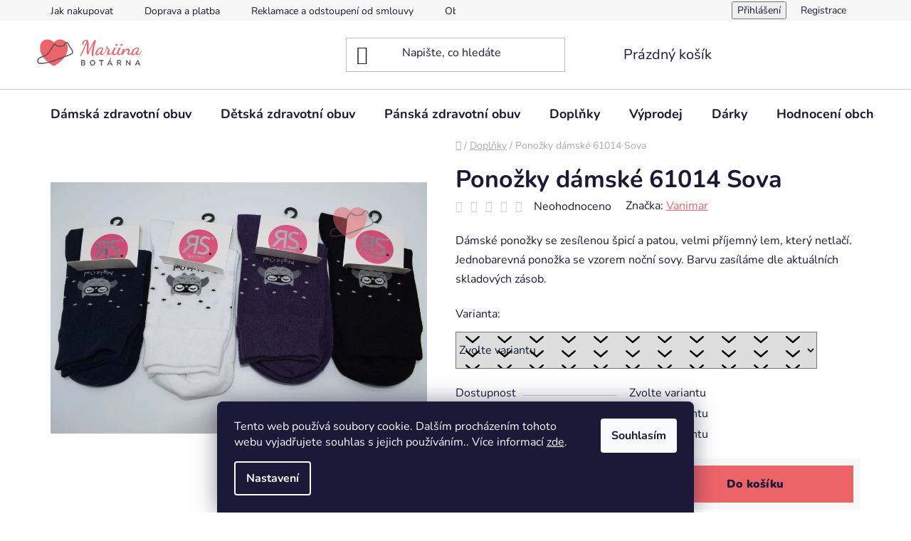

--- FILE ---
content_type: text/html; charset=utf-8
request_url: https://www.mariinabotarna.cz/ponozky-damske-61014-sova/
body_size: 33113
content:
<!doctype html><html lang="cs" dir="ltr" class="header-background-light external-fonts-loaded"><head><meta charset="utf-8" /><meta name="viewport" content="width=device-width,initial-scale=1" /><title>Ponožky dámské 61014 Sova - Mariina botárna</title><link rel="preconnect" href="https://cdn.myshoptet.com" /><link rel="dns-prefetch" href="https://cdn.myshoptet.com" /><link rel="preload" href="https://cdn.myshoptet.com/prj/dist/master/cms/libs/jquery/jquery-1.11.3.min.js" as="script" /><link href="https://cdn.myshoptet.com/prj/dist/master/cms/templates/frontend_templates/shared/css/font-face/nunito.css" rel="stylesheet"><link href="https://cdn.myshoptet.com/prj/dist/master/shop/dist/font-shoptet-13.css.3c47e30adfa2e9e2683b.css" rel="stylesheet"><script>
dataLayer = [];
dataLayer.push({'shoptet' : {
    "pageId": 775,
    "pageType": "productDetail",
    "currency": "CZK",
    "currencyInfo": {
        "decimalSeparator": ",",
        "exchangeRate": 1,
        "priceDecimalPlaces": 2,
        "symbol": "K\u010d",
        "symbolLeft": 0,
        "thousandSeparator": " "
    },
    "language": "cs",
    "projectId": 429117,
    "product": {
        "id": 8397,
        "guid": "21910d66-a7d0-11ec-b221-bc97e1a74491",
        "hasVariants": true,
        "codes": [
            {
                "code": "8397\/35-",
                "quantity": "0",
                "stocks": [
                    {
                        "id": "ext",
                        "quantity": "0"
                    }
                ]
            },
            {
                "code": "8397\/39-",
                "quantity": "1",
                "stocks": [
                    {
                        "id": "ext",
                        "quantity": "1"
                    }
                ]
            }
        ],
        "name": "Pono\u017eky d\u00e1msk\u00e9 61014 Sova",
        "appendix": "",
        "weight": 0,
        "manufacturer": "Vanimar",
        "manufacturerGuid": "1EF5333E36576812A584DA0BA3DED3EE",
        "currentCategory": "Dopl\u0148ky",
        "currentCategoryGuid": "f4b54902-7ac9-11eb-bbb3-b8ca3a6063f8",
        "defaultCategory": "Dopl\u0148ky",
        "defaultCategoryGuid": "f4b54902-7ac9-11eb-bbb3-b8ca3a6063f8",
        "currency": "CZK",
        "priceWithVat": 77
    },
    "stocks": [
        {
            "id": "ext",
            "title": "Sklad",
            "isDeliveryPoint": 0,
            "visibleOnEshop": 1
        }
    ],
    "cartInfo": {
        "id": null,
        "freeShipping": false,
        "freeShippingFrom": 2500,
        "leftToFreeGift": {
            "formattedPrice": "0 K\u010d",
            "priceLeft": 0
        },
        "freeGift": false,
        "leftToFreeShipping": {
            "priceLeft": 2500,
            "dependOnRegion": 0,
            "formattedPrice": "2 500 K\u010d"
        },
        "discountCoupon": [],
        "getNoBillingShippingPrice": {
            "withoutVat": 0,
            "vat": 0,
            "withVat": 0
        },
        "cartItems": [],
        "taxMode": "ORDINARY"
    },
    "cart": [],
    "customer": {
        "priceRatio": 1,
        "priceListId": 1,
        "groupId": null,
        "registered": false,
        "mainAccount": false
    }
}});
dataLayer.push({'cookie_consent' : {
    "marketing": "denied",
    "analytics": "denied"
}});
document.addEventListener('DOMContentLoaded', function() {
    shoptet.consent.onAccept(function(agreements) {
        if (agreements.length == 0) {
            return;
        }
        dataLayer.push({
            'cookie_consent' : {
                'marketing' : (agreements.includes(shoptet.config.cookiesConsentOptPersonalisation)
                    ? 'granted' : 'denied'),
                'analytics': (agreements.includes(shoptet.config.cookiesConsentOptAnalytics)
                    ? 'granted' : 'denied')
            },
            'event': 'cookie_consent'
        });
    });
});
</script>
<meta property="og:type" content="website"><meta property="og:site_name" content="mariinabotarna.cz"><meta property="og:url" content="https://www.mariinabotarna.cz/ponozky-damske-61014-sova/"><meta property="og:title" content="Ponožky dámské 61014 Sova - Mariina botárna"><meta name="author" content="Mariina botárna"><meta name="web_author" content="Shoptet.cz"><meta name="dcterms.rightsHolder" content="www.mariinabotarna.cz"><meta name="robots" content="index,follow"><meta property="og:image" content="https://cdn.myshoptet.com/usr/www.mariinabotarna.cz/user/shop/big/8397_ponozky-damske-61014-sova.jpg?67444683"><meta property="og:description" content="Ponožky dámské 61014 Sova. Dámské ponožky se zesílenou špicí a patou, velmi příjemný lem, který netlačí. Jednobarevná ponožka se vzorem noční sovy. Barvu zasíláme dle aktuálních skladových zásob. "><meta name="description" content="Ponožky dámské 61014 Sova. Dámské ponožky se zesílenou špicí a patou, velmi příjemný lem, který netlačí. Jednobarevná ponožka se vzorem noční sovy. Barvu zasíláme dle aktuálních skladových zásob. "><meta name="google-site-verification" content="558118295"><meta property="product:price:amount" content="77"><meta property="product:price:currency" content="CZK"><style>:root {--color-primary: #EC6468;--color-primary-h: 358;--color-primary-s: 78%;--color-primary-l: 66%;--color-primary-hover: #EC6468;--color-primary-hover-h: 358;--color-primary-hover-s: 78%;--color-primary-hover-l: 66%;--color-secondary: #EC6468;--color-secondary-h: 358;--color-secondary-s: 78%;--color-secondary-l: 66%;--color-secondary-hover: #EC6468;--color-secondary-hover-h: 358;--color-secondary-hover-s: 78%;--color-secondary-hover-l: 66%;--color-tertiary: #000000;--color-tertiary-h: 0;--color-tertiary-s: 0%;--color-tertiary-l: 0%;--color-tertiary-hover: #EC6468;--color-tertiary-hover-h: 358;--color-tertiary-hover-s: 78%;--color-tertiary-hover-l: 66%;--color-header-background: #ffffff;--template-font: "Nunito";--template-headings-font: "Nunito";--header-background-url: url("[data-uri]");--cookies-notice-background: #1A1937;--cookies-notice-color: #F8FAFB;--cookies-notice-button-hover: #f5f5f5;--cookies-notice-link-hover: #27263f;--templates-update-management-preview-mode-content: "Náhled aktualizací šablony je aktivní pro váš prohlížeč."}</style>
    
    <link href="https://cdn.myshoptet.com/prj/dist/master/shop/dist/main-13.less.96035efb4db1532b3cd7.css" rel="stylesheet" />
            <link href="https://cdn.myshoptet.com/prj/dist/master/shop/dist/mobile-header-v1-13.less.629f2f48911e67d0188c.css" rel="stylesheet" />
    
    <script>var shoptet = shoptet || {};</script>
    <script src="https://cdn.myshoptet.com/prj/dist/master/shop/dist/main-3g-header.js.05f199e7fd2450312de2.js"></script>
<!-- User include --><!-- api 1875(1440) html code header -->

<script type="text/javascript">
var _IMT = _IMT || [];
const _imShoptetSettings = [{
    language: "cs",
    apiKey: "18d01e724355441eb1a93a71fba73519",
    currencyCode: "CZK"
}];
(function() {
    var date = new Date();
    var pref = date.getFullYear()+'-'+date.getMonth()+'-'+date.getDate();
    var p = document.createElement('script'); p.type = 'text/javascript'; p.async = true;
        p.src = 'https://static.imservice99.eu/shoptet.im.min.js?'+pref;
        var s = document.getElementsByTagName('script')[0]; s.parentNode.insertBefore(p, s);
})();
</script>
    
<!-- api 473(125) html code header -->

                <style>
                    #order-billing-methods .radio-wrapper[data-guid="84d28a19-9b1e-11ed-90ab-b8ca3a6a5ac4"]:not(.cggooglepay), #order-billing-methods .radio-wrapper[data-guid="9f9e956c-88f1-11eb-bbb3-b8ca3a6063f8"]:not(.cgapplepay) {
                        display: none;
                    }
                </style>
                <script type="text/javascript">
                    document.addEventListener('DOMContentLoaded', function() {
                        if (getShoptetDataLayer('pageType') === 'billingAndShipping') {
                            
                try {
                    if (window.ApplePaySession && window.ApplePaySession.canMakePayments()) {
                        document.querySelector('#order-billing-methods .radio-wrapper[data-guid="9f9e956c-88f1-11eb-bbb3-b8ca3a6063f8"]').classList.add('cgapplepay');
                    }
                } catch (err) {} 
            
                            
                const cgBaseCardPaymentMethod = {
                        type: 'CARD',
                        parameters: {
                            allowedAuthMethods: ["PAN_ONLY", "CRYPTOGRAM_3DS"],
                            allowedCardNetworks: [/*"AMEX", "DISCOVER", "INTERAC", "JCB",*/ "MASTERCARD", "VISA"]
                        }
                };
                
                function cgLoadScript(src, callback)
                {
                    var s,
                        r,
                        t;
                    r = false;
                    s = document.createElement('script');
                    s.type = 'text/javascript';
                    s.src = src;
                    s.onload = s.onreadystatechange = function() {
                        if ( !r && (!this.readyState || this.readyState == 'complete') )
                        {
                            r = true;
                            callback();
                        }
                    };
                    t = document.getElementsByTagName('script')[0];
                    t.parentNode.insertBefore(s, t);
                } 
                
                function cgGetGoogleIsReadyToPayRequest() {
                    return Object.assign(
                        {},
                        {
                            apiVersion: 2,
                            apiVersionMinor: 0
                        },
                        {
                            allowedPaymentMethods: [cgBaseCardPaymentMethod]
                        }
                    );
                }

                function onCgGooglePayLoaded() {
                    let paymentsClient = new google.payments.api.PaymentsClient({environment: 'PRODUCTION'});
                    paymentsClient.isReadyToPay(cgGetGoogleIsReadyToPayRequest()).then(function(response) {
                        if (response.result) {
                            document.querySelector('#order-billing-methods .radio-wrapper[data-guid="84d28a19-9b1e-11ed-90ab-b8ca3a6a5ac4"]').classList.add('cggooglepay');	 	 	 	 	 
                        }
                    })
                    .catch(function(err) {});
                }
                
                cgLoadScript('https://pay.google.com/gp/p/js/pay.js', onCgGooglePayLoaded);
            
                        }
                    });
                </script> 
                
<!-- project html code header -->
<!-- Favicony a metadata -->
<link rel="apple-touch-icon" sizes="180x180" href="/apple-touch-icon.png">
<link rel="icon" type="image/png" sizes="32x32" href="/favicon-32x32.png">
<link rel="icon" type="image/png" sizes="16x16" href="/favicon-16x16.png">
<link rel="manifest" href="/site.webmanifest">
<link rel="mask-icon" href="/safari-pinned-tab.svg" color="#5bbad5">
<meta name="msapplication-TileColor" content="#da532c">
<meta name="theme-color" content="#ffffff">

<!-- Strukturovaná data -->
<script type="application/ld+json">
{
  "@context": "https://schema.org",
  "@type": "Organization",
  "name": "Mariina botárna",
  "url": "https://www.mariinabotarna.cz/",
  "aggregateRating": {
    "@type": "AggregateRating",
    "ratingValue": "4.9",
    "bestRating": "5",
    "ratingCount": "152"
  }
}
</script>

<!-- Vlastní styly -->
<style>
  /* Zvýšení mezery nad sekcí Konkurenční výhody */
  .benefitBanner.position--benefitHomepage {
    margin-top: 60px !important;
    padding-top: 30px !important;
  }

  /* Barvy textu a odkazů v sekci výhod */
  .benefitBanner,
  .benefitBanner * {
    color: #000000 !important;
  }

  .benefitBanner a {
    color: #000000 !important;
    text-decoration: none !important;
    transition: color 0.3s ease !important;
  }

  .benefitBanner a:hover {
    color: #ff5757 !important;
    font-weight: 600 !important;
  }

  /* Patička – desktop */
  footer .container {
    max-width: 100% !important;
    padding: 0 30px !important;
  }

  .custom-footer {
    display: flex;
    flex-wrap: nowrap; /* důležité: zabrání zalomení */
    justify-content: space-between;
    box-sizing: border-box;
    gap: 15px;
  }

  .custom-footer > div {
    flex: 0 1 18%;
    min-width: 160px;
    text-align: left;
    box-sizing: border-box;
  }

  .custom-footer > div:first-child {
    flex: 0 1 28% !important;
    min-width: 200px !important;
  }

  /* Patička – mobil */
  @media (max-width: 768px) {
    .row.custom-footer {
      display: block;
      margin: 0;
      padding: 0 15px;
      text-align: center;
    }

    .row.custom-footer > div {
      width: 100% !important;
      max-width: 100% !important;
      box-sizing: border-box;
      text-align: center !important;
      margin: 0 auto;
    }

    .custom-footer__banner1101 {
      margin-top: -50px !important;
    }

    .custom-footer__banner8 {
      margin-top: -120px !important;
    }
  }

  /* Skrytí nápisu „Vytvořil Shoptet“ */
  footer .shoptet-powered {
    display: none !important;
  }
</style>

<!-- /User include --><link rel="canonical" href="https://www.mariinabotarna.cz/ponozky-damske-61014-sova/" />    <script>
        var _hwq = _hwq || [];
        _hwq.push(['setKey', '819AC08FF0822827FE5C9CB1C41DB578']);
        _hwq.push(['setTopPos', '200']);
        _hwq.push(['showWidget', '22']);
        (function() {
            var ho = document.createElement('script');
            ho.src = 'https://cz.im9.cz/direct/i/gjs.php?n=wdgt&sak=819AC08FF0822827FE5C9CB1C41DB578';
            var s = document.getElementsByTagName('script')[0]; s.parentNode.insertBefore(ho, s);
        })();
    </script>
    <!-- Global site tag (gtag.js) - Google Analytics -->
    <script async src="https://www.googletagmanager.com/gtag/js?id=G-P3S4535TBV"></script>
    <script>
        
        window.dataLayer = window.dataLayer || [];
        function gtag(){dataLayer.push(arguments);}
        

                    console.debug('default consent data');

            gtag('consent', 'default', {"ad_storage":"denied","analytics_storage":"denied","ad_user_data":"denied","ad_personalization":"denied","wait_for_update":500});
            dataLayer.push({
                'event': 'default_consent'
            });
        
        gtag('js', new Date());

                gtag('config', 'UA-197027022-1', { 'groups': "UA" });
        
                gtag('config', 'G-P3S4535TBV', {"groups":"GA4","send_page_view":false,"content_group":"productDetail","currency":"CZK","page_language":"cs"});
        
                gtag('config', 'AW-10975655388', {"allow_enhanced_conversions":true});
        
        
        
        
        
                    gtag('event', 'page_view', {"send_to":"GA4","page_language":"cs","content_group":"productDetail","currency":"CZK"});
        
                gtag('set', 'currency', 'CZK');

        gtag('event', 'view_item', {
            "send_to": "UA",
            "items": [
                {
                    "id": "8397\/35-",
                    "name": "Pono\u017eky d\u00e1msk\u00e9 61014 Sova",
                    "category": "Dopl\u0148ky",
                                        "brand": "Vanimar",
                                                            "variant": "Velikost: 35-38, Barva: Barevn\u00e1",
                                        "price": 63.64
                }
            ]
        });
        
        
        
        
        
                    gtag('event', 'view_item', {"send_to":"GA4","page_language":"cs","content_group":"productDetail","value":63.640000000000001,"currency":"CZK","items":[{"item_id":"8397\/35-","item_name":"Pono\u017eky d\u00e1msk\u00e9 61014 Sova","item_brand":"Vanimar","item_category":"Dopl\u0148ky","item_variant":"8397\/35-~Velikost: 35-38, Barva: Barevn\u00e1","price":63.640000000000001,"quantity":1,"index":0}]});
        
        
        
        
        
        
        
        document.addEventListener('DOMContentLoaded', function() {
            if (typeof shoptet.tracking !== 'undefined') {
                for (var id in shoptet.tracking.bannersList) {
                    gtag('event', 'view_promotion', {
                        "send_to": "UA",
                        "promotions": [
                            {
                                "id": shoptet.tracking.bannersList[id].id,
                                "name": shoptet.tracking.bannersList[id].name,
                                "position": shoptet.tracking.bannersList[id].position
                            }
                        ]
                    });
                }
            }

            shoptet.consent.onAccept(function(agreements) {
                if (agreements.length !== 0) {
                    console.debug('gtag consent accept');
                    var gtagConsentPayload =  {
                        'ad_storage': agreements.includes(shoptet.config.cookiesConsentOptPersonalisation)
                            ? 'granted' : 'denied',
                        'analytics_storage': agreements.includes(shoptet.config.cookiesConsentOptAnalytics)
                            ? 'granted' : 'denied',
                                                                                                'ad_user_data': agreements.includes(shoptet.config.cookiesConsentOptPersonalisation)
                            ? 'granted' : 'denied',
                        'ad_personalization': agreements.includes(shoptet.config.cookiesConsentOptPersonalisation)
                            ? 'granted' : 'denied',
                        };
                    console.debug('update consent data', gtagConsentPayload);
                    gtag('consent', 'update', gtagConsentPayload);
                    dataLayer.push(
                        { 'event': 'update_consent' }
                    );
                }
            });
        });
    </script>
<script>
    (function(t, r, a, c, k, i, n, g) { t['ROIDataObject'] = k;
    t[k]=t[k]||function(){ (t[k].q=t[k].q||[]).push(arguments) },t[k].c=i;n=r.createElement(a),
    g=r.getElementsByTagName(a)[0];n.async=1;n.src=c;g.parentNode.insertBefore(n,g)
    })(window, document, 'script', '//www.heureka.cz/ocm/sdk.js?source=shoptet&version=2&page=product_detail', 'heureka', 'cz');

    heureka('set_user_consent', 0);
</script>
</head><body class="desktop id-775 in-doplnky template-13 type-product type-detail one-column-body columns-4 smart-labels-active ums_forms_redesign--off ums_a11y_category_page--on ums_discussion_rating_forms--off ums_flags_display_unification--on ums_a11y_login--on mobile-header-version-1"><noscript>
    <style>
        #header {
            padding-top: 0;
            position: relative !important;
            top: 0;
        }
        .header-navigation {
            position: relative !important;
        }
        .overall-wrapper {
            margin: 0 !important;
        }
        body:not(.ready) {
            visibility: visible !important;
        }
    </style>
    <div class="no-javascript">
        <div class="no-javascript__title">Musíte změnit nastavení vašeho prohlížeče</div>
        <div class="no-javascript__text">Podívejte se na: <a href="https://www.google.com/support/bin/answer.py?answer=23852">Jak povolit JavaScript ve vašem prohlížeči</a>.</div>
        <div class="no-javascript__text">Pokud používáte software na blokování reklam, může být nutné povolit JavaScript z této stránky.</div>
        <div class="no-javascript__text">Děkujeme.</div>
    </div>
</noscript>

        <div id="fb-root"></div>
        <script>
            window.fbAsyncInit = function() {
                FB.init({
//                    appId            : 'your-app-id',
                    autoLogAppEvents : true,
                    xfbml            : true,
                    version          : 'v19.0'
                });
            };
        </script>
        <script async defer crossorigin="anonymous" src="https://connect.facebook.net/cs_CZ/sdk.js"></script>    <div class="siteCookies siteCookies--bottom siteCookies--dark js-siteCookies" role="dialog" data-testid="cookiesPopup" data-nosnippet>
        <div class="siteCookies__form">
            <div class="siteCookies__content">
                <div class="siteCookies__text">
                    Tento web používá soubory cookie. Dalším procházením tohoto webu vyjadřujete souhlas s jejich používáním.. Více informací <a href="http://www.mariinabotarna.cz/podminky-ochrany-osobnich-udaju/" target="\">zde</a>.
                </div>
                <p class="siteCookies__links">
                    <button class="siteCookies__link js-cookies-settings" aria-label="Nastavení cookies" data-testid="cookiesSettings">Nastavení</button>
                </p>
            </div>
            <div class="siteCookies__buttonWrap">
                                <button class="siteCookies__button js-cookiesConsentSubmit" value="all" aria-label="Přijmout cookies" data-testid="buttonCookiesAccept">Souhlasím</button>
            </div>
        </div>
        <script>
            document.addEventListener("DOMContentLoaded", () => {
                const siteCookies = document.querySelector('.js-siteCookies');
                document.addEventListener("scroll", shoptet.common.throttle(() => {
                    const st = document.documentElement.scrollTop;
                    if (st > 1) {
                        siteCookies.classList.add('siteCookies--scrolled');
                    } else {
                        siteCookies.classList.remove('siteCookies--scrolled');
                    }
                }, 100));
            });
        </script>
    </div>
<a href="#content" class="skip-link sr-only">Přejít na obsah</a><div class="overall-wrapper"><div class="user-action"><div class="container">
    <div class="user-action-in">
                    <div id="login" class="user-action-login popup-widget login-widget" role="dialog" aria-labelledby="loginHeading">
        <div class="popup-widget-inner">
                            <h2 id="loginHeading">Přihlášení k vašemu účtu</h2><div id="customerLogin"><form action="/action/Customer/Login/" method="post" id="formLoginIncluded" class="csrf-enabled formLogin" data-testid="formLogin"><input type="hidden" name="referer" value="" /><div class="form-group"><div class="input-wrapper email js-validated-element-wrapper no-label"><input type="email" name="email" class="form-control" autofocus placeholder="E-mailová adresa (např. jan@novak.cz)" data-testid="inputEmail" autocomplete="email" required /></div></div><div class="form-group"><div class="input-wrapper password js-validated-element-wrapper no-label"><input type="password" name="password" class="form-control" placeholder="Heslo" data-testid="inputPassword" autocomplete="current-password" required /><span class="no-display">Nemůžete vyplnit toto pole</span><input type="text" name="surname" value="" class="no-display" /></div></div><div class="form-group"><div class="login-wrapper"><button type="submit" class="btn btn-secondary btn-text btn-login" data-testid="buttonSubmit">Přihlásit se</button><div class="password-helper"><a href="/registrace/" data-testid="signup" rel="nofollow">Nová registrace</a><a href="/klient/zapomenute-heslo/" rel="nofollow">Zapomenuté heslo</a></div></div></div><div class="social-login-buttons"><div class="social-login-buttons-divider"><span>nebo</span></div><div class="form-group"><a href="/action/Social/login/?provider=Facebook" class="login-btn facebook" rel="nofollow"><span class="login-facebook-icon"></span><strong>Přihlásit se přes Facebook</strong></a></div><div class="form-group"><a href="/action/Social/login/?provider=Google" class="login-btn google" rel="nofollow"><span class="login-google-icon"></span><strong>Přihlásit se přes Google</strong></a></div><div class="form-group"><a href="/action/Social/login/?provider=Seznam" class="login-btn seznam" rel="nofollow"><span class="login-seznam-icon"></span><strong>Přihlásit se přes Seznam</strong></a></div></div></form>
</div>                    </div>
    </div>

                <div id="cart-widget" class="user-action-cart popup-widget cart-widget loader-wrapper" data-testid="popupCartWidget" role="dialog" aria-hidden="true">
            <div class="popup-widget-inner cart-widget-inner place-cart-here">
                <div class="loader-overlay">
                    <div class="loader"></div>
                </div>
            </div>
        </div>
    </div>
</div>
</div><div class="top-navigation-bar" data-testid="topNavigationBar">

    <div class="container">

                            <div class="top-navigation-menu">
                <ul class="top-navigation-bar-menu">
                                            <li class="top-navigation-menu-item-27">
                            <a href="/jak-nakupovat/" title="Jak nakupovat" target="blank">Jak nakupovat</a>
                        </li>
                                            <li class="top-navigation-menu-item-885">
                            <a href="/doprava-a-platba/" title="Doprava a platba" target="blank">Doprava a platba</a>
                        </li>
                                            <li class="top-navigation-menu-item-888">
                            <a href="/reklamace-a-odstoupeni-od-smlouvy/" title="Reklamace a odstoupení od smlouvy" target="blank">Reklamace a odstoupení od smlouvy</a>
                        </li>
                                            <li class="top-navigation-menu-item-39">
                            <a href="/obchodni-podminky/" title="Obchodní podmínky" target="blank">Obchodní podmínky</a>
                        </li>
                                            <li class="top-navigation-menu-item-691">
                            <a href="/podminky-ochrany-osobnich-udaju/" title="Podmínky ochrany osobních údajů " target="blank">Ochrana osobních údajů</a>
                        </li>
                                    </ul>
                <div class="top-navigation-menu-trigger">Více</div>
                <ul class="top-navigation-bar-menu-helper"></ul>
            </div>
        
        <div class="top-navigation-tools">
                        <button class="top-nav-button top-nav-button-login toggle-window" type="button" data-target="login" aria-haspopup="dialog" aria-controls="login" aria-expanded="false" data-testid="signin"><span>Přihlášení</span></button>
    <a href="/registrace/" class="top-nav-button top-nav-button-register" data-testid="headerSignup">Registrace</a>
        </div>

    </div>

</div>
<header id="header">
        <div class="header-top">
            <div class="container navigation-wrapper header-top-wrapper">
                <div class="site-name"><a href="/" data-testid="linkWebsiteLogo"><img src="https://cdn.myshoptet.com/usr/www.mariinabotarna.cz/user/logos/mariina_bot__rna_barevn___900px.png" alt="Mariina botárna" fetchpriority="low" /></a></div>                <div class="search" itemscope itemtype="https://schema.org/WebSite">
                    <meta itemprop="headline" content="Doplňky"/><meta itemprop="url" content="https://www.mariinabotarna.cz"/><meta itemprop="text" content="Ponožky dámské 61014 Sova. Dámské ponožky se zesílenou špicí a patou, velmi příjemný lem, který netlačí. Jednobarevná ponožka se vzorem noční sovy. Barvu zasíláme dle aktuálních skladových zásob. "/>                    <form action="/action/ProductSearch/prepareString/" method="post"
    id="formSearchForm" class="search-form compact-form js-search-main"
    itemprop="potentialAction" itemscope itemtype="https://schema.org/SearchAction" data-testid="searchForm">
    <fieldset>
        <meta itemprop="target"
            content="https://www.mariinabotarna.cz/vyhledavani/?string={string}"/>
        <input type="hidden" name="language" value="cs"/>
        
            
    <span class="search-input-icon" aria-hidden="true"></span>

<input
    type="search"
    name="string"
        class="query-input form-control search-input js-search-input"
    placeholder="Napište, co hledáte"
    autocomplete="off"
    required
    itemprop="query-input"
    aria-label="Vyhledávání"
    data-testid="searchInput"
>
            <button type="submit" class="btn btn-default search-button" data-testid="searchBtn">Hledat</button>
        
    </fieldset>
</form>
                </div>
                <div class="navigation-buttons">
                    <a href="#" class="toggle-window" data-target="search" data-testid="linkSearchIcon"><span class="sr-only">Hledat</span></a>
                        
    <a href="/kosik/" class="btn btn-icon toggle-window cart-count" data-target="cart" data-hover="true" data-redirect="true" data-testid="headerCart" rel="nofollow" aria-haspopup="dialog" aria-expanded="false" aria-controls="cart-widget">
        
                <span class="sr-only">Nákupní košík</span>
        
            <span class="cart-price visible-lg-inline-block" data-testid="headerCartPrice">
                                    Prázdný košík                            </span>
        
    
            </a>
                    <a href="#" class="toggle-window" data-target="navigation" data-testid="hamburgerMenu"></a>
                </div>
            </div>
        </div>
        <div class="header-bottom">
            <div class="container navigation-wrapper header-bottom-wrapper js-navigation-container">
                <nav id="navigation" aria-label="Hlavní menu" data-collapsible="true"><div class="navigation-in menu"><ul class="menu-level-1" role="menubar" data-testid="headerMenuItems"><li class="menu-item-673 ext" role="none"><a href="/damska-zdravotni-obuv/" data-testid="headerMenuItem" role="menuitem" aria-haspopup="true" aria-expanded="false"><b>Dámská zdravotní obuv</b><span class="submenu-arrow"></span></a><ul class="menu-level-2" aria-label="Dámská zdravotní obuv" tabindex="-1" role="menu"><li class="menu-item-715 has-third-level" role="none"><a href="/zdravotni-polobotky/" class="menu-image" data-testid="headerMenuItem" tabindex="-1" aria-hidden="true"><img src="data:image/svg+xml,%3Csvg%20width%3D%22140%22%20height%3D%22100%22%20xmlns%3D%22http%3A%2F%2Fwww.w3.org%2F2000%2Fsvg%22%3E%3C%2Fsvg%3E" alt="" aria-hidden="true" width="140" height="100"  data-src="https://cdn.myshoptet.com/usr/www.mariinabotarna.cz/user/categories/thumb/d__msk___zdravotn___polobotky.png" fetchpriority="low" /></a><div><a href="/zdravotni-polobotky/" data-testid="headerMenuItem" role="menuitem"><span>Dámské zdravotní polobotky</span></a>
                                                    <ul class="menu-level-3" role="menu">
                                                                    <li class="menu-item-814" role="none">
                                        <a href="/nazouvaci/" data-testid="headerMenuItem" role="menuitem">
                                            Nazouvací</a>,                                    </li>
                                                                    <li class="menu-item-817" role="none">
                                        <a href="/na-zavazovani/" data-testid="headerMenuItem" role="menuitem">
                                            Na zavazování</a>,                                    </li>
                                                                    <li class="menu-item-820" role="none">
                                        <a href="/na-zip/" data-testid="headerMenuItem" role="menuitem">
                                            Na zip</a>                                    </li>
                                                            </ul>
                        </div></li><li class="menu-item-718" role="none"><a href="/zdravotni-sandaly/" class="menu-image" data-testid="headerMenuItem" tabindex="-1" aria-hidden="true"><img src="data:image/svg+xml,%3Csvg%20width%3D%22140%22%20height%3D%22100%22%20xmlns%3D%22http%3A%2F%2Fwww.w3.org%2F2000%2Fsvg%22%3E%3C%2Fsvg%3E" alt="" aria-hidden="true" width="140" height="100"  data-src="https://cdn.myshoptet.com/usr/www.mariinabotarna.cz/user/categories/thumb/d__mnsk___zdravotn___sand__ly.png" fetchpriority="low" /></a><div><a href="/zdravotni-sandaly/" data-testid="headerMenuItem" role="menuitem"><span>Dámské zdravotní sandály</span></a>
                        </div></li><li class="menu-item-721" role="none"><a href="/zdravotni-kozacky/" class="menu-image" data-testid="headerMenuItem" tabindex="-1" aria-hidden="true"><img src="data:image/svg+xml,%3Csvg%20width%3D%22140%22%20height%3D%22100%22%20xmlns%3D%22http%3A%2F%2Fwww.w3.org%2F2000%2Fsvg%22%3E%3C%2Fsvg%3E" alt="" aria-hidden="true" width="140" height="100"  data-src="https://cdn.myshoptet.com/usr/www.mariinabotarna.cz/user/categories/thumb/d__msk___zdravotn___koza__ky-1.png" fetchpriority="low" /></a><div><a href="/zdravotni-kozacky/" data-testid="headerMenuItem" role="menuitem"><span>Dámské zdravotní kozačky</span></a>
                        </div></li><li class="menu-item-724" role="none"><a href="/zdravotni-lodicky/" class="menu-image" data-testid="headerMenuItem" tabindex="-1" aria-hidden="true"><img src="data:image/svg+xml,%3Csvg%20width%3D%22140%22%20height%3D%22100%22%20xmlns%3D%22http%3A%2F%2Fwww.w3.org%2F2000%2Fsvg%22%3E%3C%2Fsvg%3E" alt="" aria-hidden="true" width="140" height="100"  data-src="https://cdn.myshoptet.com/usr/www.mariinabotarna.cz/user/categories/thumb/d__msk___zdravotn___lodi__ky-1.png" fetchpriority="low" /></a><div><a href="/zdravotni-lodicky/" data-testid="headerMenuItem" role="menuitem"><span>Dámské zdravotní lodičky</span></a>
                        </div></li><li class="menu-item-727 has-third-level" role="none"><a href="/zdravotni-kotnikova-obuv/" class="menu-image" data-testid="headerMenuItem" tabindex="-1" aria-hidden="true"><img src="data:image/svg+xml,%3Csvg%20width%3D%22140%22%20height%3D%22100%22%20xmlns%3D%22http%3A%2F%2Fwww.w3.org%2F2000%2Fsvg%22%3E%3C%2Fsvg%3E" alt="" aria-hidden="true" width="140" height="100"  data-src="https://cdn.myshoptet.com/usr/www.mariinabotarna.cz/user/categories/thumb/d__msk___zdravotn___kotn__kov___obuv-1.png" fetchpriority="low" /></a><div><a href="/zdravotni-kotnikova-obuv/" data-testid="headerMenuItem" role="menuitem"><span>Dámská zdravotní kotníková obuv</span></a>
                                                    <ul class="menu-level-3" role="menu">
                                                                    <li class="menu-item-856" role="none">
                                        <a href="/nazouvaci-3/" data-testid="headerMenuItem" role="menuitem">
                                            Nazouvací</a>,                                    </li>
                                                                    <li class="menu-item-859" role="none">
                                        <a href="/na-zip-4/" data-testid="headerMenuItem" role="menuitem">
                                            Na zip</a>,                                    </li>
                                                                    <li class="menu-item-862" role="none">
                                        <a href="/na-zavazovani-4/" data-testid="headerMenuItem" role="menuitem">
                                            Na zavazování</a>                                    </li>
                                                            </ul>
                        </div></li><li class="menu-item-730" role="none"><a href="/zdravotni-baleriny/" class="menu-image" data-testid="headerMenuItem" tabindex="-1" aria-hidden="true"><img src="data:image/svg+xml,%3Csvg%20width%3D%22140%22%20height%3D%22100%22%20xmlns%3D%22http%3A%2F%2Fwww.w3.org%2F2000%2Fsvg%22%3E%3C%2Fsvg%3E" alt="" aria-hidden="true" width="140" height="100"  data-src="https://cdn.myshoptet.com/usr/www.mariinabotarna.cz/user/categories/thumb/d__msk___zdravotn___baler__ny-1.png" fetchpriority="low" /></a><div><a href="/zdravotni-baleriny/" data-testid="headerMenuItem" role="menuitem"><span>Dámské zdravotní baleríny</span></a>
                        </div></li><li class="menu-item-733 has-third-level" role="none"><a href="/zdravotni-pantofle/" class="menu-image" data-testid="headerMenuItem" tabindex="-1" aria-hidden="true"><img src="data:image/svg+xml,%3Csvg%20width%3D%22140%22%20height%3D%22100%22%20xmlns%3D%22http%3A%2F%2Fwww.w3.org%2F2000%2Fsvg%22%3E%3C%2Fsvg%3E" alt="" aria-hidden="true" width="140" height="100"  data-src="https://cdn.myshoptet.com/usr/www.mariinabotarna.cz/user/categories/thumb/d__msk___zdravotn___pantofle_a_nazouv__ky-1.png" fetchpriority="low" /></a><div><a href="/zdravotni-pantofle/" data-testid="headerMenuItem" role="menuitem"><span>Dámské zdravotní pantofle a nazouváky</span></a>
                                                    <ul class="menu-level-3" role="menu">
                                                                    <li class="menu-item-808" role="none">
                                        <a href="/zdravotni-paskove-pantofle/" data-testid="headerMenuItem" role="menuitem">
                                            Dámské zdravotní páskové pantofle</a>,                                    </li>
                                                                    <li class="menu-item-811" role="none">
                                        <a href="/zdravotni-zabky/" data-testid="headerMenuItem" role="menuitem">
                                            Dámské zdravotní žabky</a>,                                    </li>
                                                                    <li class="menu-item-838" role="none">
                                        <a href="/zdravotni-pantofle-s-plnou-spickou/" data-testid="headerMenuItem" role="menuitem">
                                            Dámské ortopedické nazouváky</a>                                    </li>
                                                            </ul>
                        </div></li><li class="menu-item-844" role="none"><a href="/zdravotni-mokasiny/" class="menu-image" data-testid="headerMenuItem" tabindex="-1" aria-hidden="true"><img src="data:image/svg+xml,%3Csvg%20width%3D%22140%22%20height%3D%22100%22%20xmlns%3D%22http%3A%2F%2Fwww.w3.org%2F2000%2Fsvg%22%3E%3C%2Fsvg%3E" alt="" aria-hidden="true" width="140" height="100"  data-src="https://cdn.myshoptet.com/usr/www.mariinabotarna.cz/user/categories/thumb/0366f5e3-195c-4f8c-bd5b-a2359e263e01.png" fetchpriority="low" /></a><div><a href="/zdravotni-mokasiny/" data-testid="headerMenuItem" role="menuitem"><span>Dámské zdravotní mokasíny</span></a>
                        </div></li><li class="menu-item-873 has-third-level" role="none"><a href="/zdravotni-zimni-obuv/" class="menu-image" data-testid="headerMenuItem" tabindex="-1" aria-hidden="true"><img src="data:image/svg+xml,%3Csvg%20width%3D%22140%22%20height%3D%22100%22%20xmlns%3D%22http%3A%2F%2Fwww.w3.org%2F2000%2Fsvg%22%3E%3C%2Fsvg%3E" alt="" aria-hidden="true" width="140" height="100"  data-src="https://cdn.myshoptet.com/usr/www.mariinabotarna.cz/user/categories/thumb/d__msk___zdravotn___zimn___boty.png" fetchpriority="low" /></a><div><a href="/zdravotni-zimni-obuv/" data-testid="headerMenuItem" role="menuitem"><span>Dámská zdravotní zimní obuv</span></a>
                                                    <ul class="menu-level-3" role="menu">
                                                                    <li class="menu-item-876" role="none">
                                        <a href="/na-zavazovani-6/" data-testid="headerMenuItem" role="menuitem">
                                            Na zavazování</a>,                                    </li>
                                                                    <li class="menu-item-879" role="none">
                                        <a href="/na-zip-6/" data-testid="headerMenuItem" role="menuitem">
                                            Na zip</a>                                    </li>
                                                            </ul>
                        </div></li><li class="menu-item-897" role="none"><a href="/zdravotni-domaci-obuv/" class="menu-image" data-testid="headerMenuItem" tabindex="-1" aria-hidden="true"><img src="data:image/svg+xml,%3Csvg%20width%3D%22140%22%20height%3D%22100%22%20xmlns%3D%22http%3A%2F%2Fwww.w3.org%2F2000%2Fsvg%22%3E%3C%2Fsvg%3E" alt="" aria-hidden="true" width="140" height="100"  data-src="https://cdn.myshoptet.com/usr/www.mariinabotarna.cz/user/categories/thumb/d__msk___zdravotn___dom__c___boty.png" fetchpriority="low" /></a><div><a href="/zdravotni-domaci-obuv/" data-testid="headerMenuItem" role="menuitem"><span>Dámská zdravotní domácí obuv</span></a>
                        </div></li><li class="menu-item-1057" role="none"><a href="/damske-zdravotni-tenisky/" class="menu-image" data-testid="headerMenuItem" tabindex="-1" aria-hidden="true"><img src="data:image/svg+xml,%3Csvg%20width%3D%22140%22%20height%3D%22100%22%20xmlns%3D%22http%3A%2F%2Fwww.w3.org%2F2000%2Fsvg%22%3E%3C%2Fsvg%3E" alt="" aria-hidden="true" width="140" height="100"  data-src="https://cdn.myshoptet.com/usr/www.mariinabotarna.cz/user/categories/thumb/d__msk___zdravotn___tenisky.png" fetchpriority="low" /></a><div><a href="/damske-zdravotni-tenisky/" data-testid="headerMenuItem" role="menuitem"><span>Dámské zdravotní tenisky</span></a>
                        </div></li><li class="menu-item-1060" role="none"><a href="/damska-zdravotni-sportovni-obuv/" class="menu-image" data-testid="headerMenuItem" tabindex="-1" aria-hidden="true"><img src="data:image/svg+xml,%3Csvg%20width%3D%22140%22%20height%3D%22100%22%20xmlns%3D%22http%3A%2F%2Fwww.w3.org%2F2000%2Fsvg%22%3E%3C%2Fsvg%3E" alt="" aria-hidden="true" width="140" height="100"  data-src="https://cdn.myshoptet.com/usr/www.mariinabotarna.cz/user/categories/thumb/d__msk___zdravotn___sportovn___obuv.png" fetchpriority="low" /></a><div><a href="/damska-zdravotni-sportovni-obuv/" data-testid="headerMenuItem" role="menuitem"><span>Dámská zdravotní sportovní obuv</span></a>
                        </div></li><li class="menu-item-1226" role="none"><a href="/barefoot-damska/" class="menu-image" data-testid="headerMenuItem" tabindex="-1" aria-hidden="true"><img src="data:image/svg+xml,%3Csvg%20width%3D%22140%22%20height%3D%22100%22%20xmlns%3D%22http%3A%2F%2Fwww.w3.org%2F2000%2Fsvg%22%3E%3C%2Fsvg%3E" alt="" aria-hidden="true" width="140" height="100"  data-src="https://cdn.myshoptet.com/usr/www.mariinabotarna.cz/user/categories/thumb/e932d503-d112-499a-ba8a-63d379713f35.png" fetchpriority="low" /></a><div><a href="/barefoot-damska/" data-testid="headerMenuItem" role="menuitem"><span>Barefoot dámská</span></a>
                        </div></li></ul></li>
<li class="menu-item-709 ext" role="none"><a href="/detska-zdravotni-obuv/" data-testid="headerMenuItem" role="menuitem" aria-haspopup="true" aria-expanded="false"><b>Dětská zdravotní obuv</b><span class="submenu-arrow"></span></a><ul class="menu-level-2" aria-label="Dětská zdravotní obuv" tabindex="-1" role="menu"><li class="menu-item-990 has-third-level" role="none"><a href="/divci-zdravotni-obuv/" class="menu-image" data-testid="headerMenuItem" tabindex="-1" aria-hidden="true"><img src="data:image/svg+xml,%3Csvg%20width%3D%22140%22%20height%3D%22100%22%20xmlns%3D%22http%3A%2F%2Fwww.w3.org%2F2000%2Fsvg%22%3E%3C%2Fsvg%3E" alt="" aria-hidden="true" width="140" height="100"  data-src="https://cdn.myshoptet.com/usr/www.mariinabotarna.cz/user/categories/thumb/7386_lugokoral21-26a27-32a33-38kopie.png" fetchpriority="low" /></a><div><a href="/divci-zdravotni-obuv/" data-testid="headerMenuItem" role="menuitem"><span>Dívčí zdravotní obuv</span></a>
                                                    <ul class="menu-level-3" role="menu">
                                                                    <li class="menu-item-996" role="none">
                                        <a href="/celorocni-divci-zdravotni-obuv/" data-testid="headerMenuItem" role="menuitem">
                                            Dívčí celoroční zdravotní obuv</a>,                                    </li>
                                                                    <li class="menu-item-748" role="none">
                                        <a href="/divci-zdravotni-kozacky/" data-testid="headerMenuItem" role="menuitem">
                                            Dívčí zdravotní kozačky</a>,                                    </li>
                                                                    <li class="menu-item-763" role="none">
                                        <a href="/divci-zdravotni-baleriny/" data-testid="headerMenuItem" role="menuitem">
                                            Dívčí zdravotní baleríny</a>,                                    </li>
                                                                    <li class="menu-item-745" role="none">
                                        <a href="/divci-zdravotni-backory/" data-testid="headerMenuItem" role="menuitem">
                                            Dívčí zdravotní přezůvky a bačkory</a>,                                    </li>
                                                                    <li class="menu-item-769" role="none">
                                        <a href="/divci-zdravotni-platenky/" data-testid="headerMenuItem" role="menuitem">
                                            Dívčí zdravotní plátěnky</a>,                                    </li>
                                                                    <li class="menu-item-766" role="none">
                                        <a href="/divci-zdravotni-holinky/" data-testid="headerMenuItem" role="menuitem">
                                            Dívčí zdravotní holínky</a>,                                    </li>
                                                                    <li class="menu-item-790" role="none">
                                        <a href="/divci-zdravotni-pantofle/" data-testid="headerMenuItem" role="menuitem">
                                            Dívčí zdravotní pantofle</a>,                                    </li>
                                                                    <li class="menu-item-742" role="none">
                                        <a href="/zimni-zdravotni-obuv-2/" data-testid="headerMenuItem" role="menuitem">
                                            Dívčí zdravotní zimní obuv</a>,                                    </li>
                                                                    <li class="menu-item-999" role="none">
                                        <a href="/divci-zdravotni-sandaly/" data-testid="headerMenuItem" role="menuitem">
                                            Dívčí zdravotní sandály</a>,                                    </li>
                                                                    <li class="menu-item-1038" role="none">
                                        <a href="/divci-barefoot/" data-testid="headerMenuItem" role="menuitem">
                                            Barefoot dívčí</a>                                    </li>
                                                            </ul>
                        </div></li><li class="menu-item-993 has-third-level" role="none"><a href="/chlapecka-zdravotni-obuv/" class="menu-image" data-testid="headerMenuItem" tabindex="-1" aria-hidden="true"><img src="data:image/svg+xml,%3Csvg%20width%3D%22140%22%20height%3D%22100%22%20xmlns%3D%22http%3A%2F%2Fwww.w3.org%2F2000%2Fsvg%22%3E%3C%2Fsvg%3E" alt="" aria-hidden="true" width="140" height="100"  data-src="https://cdn.myshoptet.com/usr/www.mariinabotarna.cz/user/categories/thumb/2037_lurchi-detska-botaska-cornelius-navy-33-44001-42.png" fetchpriority="low" /></a><div><a href="/chlapecka-zdravotni-obuv/" data-testid="headerMenuItem" role="menuitem"><span>Chlapecká zdravotní obuv</span></a>
                                                    <ul class="menu-level-3" role="menu">
                                                                    <li class="menu-item-736" role="none">
                                        <a href="/celorocni-zdravotni-chlapecka-obuv/" data-testid="headerMenuItem" role="menuitem">
                                            Chlapecká celoroční zdravotní obuv</a>,                                    </li>
                                                                    <li class="menu-item-1011" role="none">
                                        <a href="/chlapecke-zdravotni-backory/" data-testid="headerMenuItem" role="menuitem">
                                            Chlapecké zdravotní přezůvky a bačkory</a>,                                    </li>
                                                                    <li class="menu-item-1014" role="none">
                                        <a href="/chlapecke-zdravotni-platenky/" data-testid="headerMenuItem" role="menuitem">
                                            Chlapecké zdravotní plátěnky</a>,                                    </li>
                                                                    <li class="menu-item-1008" role="none">
                                        <a href="/chlapecke-zdravotni-holinky/" data-testid="headerMenuItem" role="menuitem">
                                            Chlapecké zdravotní holínky</a>,                                    </li>
                                                                    <li class="menu-item-739" role="none">
                                        <a href="/chlapecke-zdravotni-sandaly/" data-testid="headerMenuItem" role="menuitem">
                                            Chlapecké zdravotní sandály</a>,                                    </li>
                                                                    <li class="menu-item-1020" role="none">
                                        <a href="/chlapecke-zdravotni-pantofle/" data-testid="headerMenuItem" role="menuitem">
                                            Chlapecké zdravotní pantofle</a>,                                    </li>
                                                                    <li class="menu-item-1023" role="none">
                                        <a href="/zimni-zdravotni-obuv/" data-testid="headerMenuItem" role="menuitem">
                                            Chlapecká zdravotní zimní obuv</a>,                                    </li>
                                                                    <li class="menu-item-1041" role="none">
                                        <a href="/chlapecky-barefoot/" data-testid="headerMenuItem" role="menuitem">
                                            Barefoot chlapecký</a>                                    </li>
                                                            </ul>
                        </div></li><li class="menu-item-1069" role="none"><a href="/zdravotni-obuv-pro-prvni-krucky-3/" class="menu-image" data-testid="headerMenuItem" tabindex="-1" aria-hidden="true"><img src="data:image/svg+xml,%3Csvg%20width%3D%22140%22%20height%3D%22100%22%20xmlns%3D%22http%3A%2F%2Fwww.w3.org%2F2000%2Fsvg%22%3E%3C%2Fsvg%3E" alt="" aria-hidden="true" width="140" height="100"  data-src="https://cdn.myshoptet.com/usr/www.mariinabotarna.cz/user/categories/thumb/1938_t-014-aquatic-removebg-preview.png" fetchpriority="low" /></a><div><a href="/zdravotni-obuv-pro-prvni-krucky-3/" data-testid="headerMenuItem" role="menuitem"><span>Zdravotní obuv pro první krůčky</span></a>
                        </div></li></ul></li>
<li class="menu-item-712 ext" role="none"><a href="/panska-zdravotni-obuv/" data-testid="headerMenuItem" role="menuitem" aria-haspopup="true" aria-expanded="false"><b>Pánská zdravotní obuv</b><span class="submenu-arrow"></span></a><ul class="menu-level-2" aria-label="Pánská zdravotní obuv" tabindex="-1" role="menu"><li class="menu-item-751 has-third-level" role="none"><a href="/zdravotni-pantofle-2/" class="menu-image" data-testid="headerMenuItem" tabindex="-1" aria-hidden="true"><img src="data:image/svg+xml,%3Csvg%20width%3D%22140%22%20height%3D%22100%22%20xmlns%3D%22http%3A%2F%2Fwww.w3.org%2F2000%2Fsvg%22%3E%3C%2Fsvg%3E" alt="" aria-hidden="true" width="140" height="100"  data-src="https://cdn.myshoptet.com/usr/www.mariinabotarna.cz/user/categories/thumb/15793_179-bilbao-tm--hneda-syntetika-1.png" fetchpriority="low" /></a><div><a href="/zdravotni-pantofle-2/" data-testid="headerMenuItem" role="menuitem"><span>Pánské zdravotní pantofle</span></a>
                                                    <ul class="menu-level-3" role="menu">
                                                                    <li class="menu-item-847" role="none">
                                        <a href="/paskove-zdravotni-pantofle/" data-testid="headerMenuItem" role="menuitem">
                                            Pánské zdravotní páskové pantofle</a>,                                    </li>
                                                                    <li class="menu-item-850" role="none">
                                        <a href="/zdravotni-pantofle-s-plnou-spickou-2/" data-testid="headerMenuItem" role="menuitem">
                                            Pánské zdravotní ortopedické nazouváky</a>,                                    </li>
                                                                    <li class="menu-item-853" role="none">
                                        <a href="/zdravotni-zabky-2/" data-testid="headerMenuItem" role="menuitem">
                                            Pánské zdravotní žabky</a>                                    </li>
                                                            </ul>
                        </div></li><li class="menu-item-754" role="none"><a href="/kotnikova-zdravotni-obuv/" class="menu-image" data-testid="headerMenuItem" tabindex="-1" aria-hidden="true"><img src="data:image/svg+xml,%3Csvg%20width%3D%22140%22%20height%3D%22100%22%20xmlns%3D%22http%3A%2F%2Fwww.w3.org%2F2000%2Fsvg%22%3E%3C%2Fsvg%3E" alt="" aria-hidden="true" width="140" height="100"  data-src="https://cdn.myshoptet.com/usr/www.mariinabotarna.cz/user/categories/thumb/15021-1_peon-softshellova-outdoorova-obuv-dkp-1751-1-cerna.png" fetchpriority="low" /></a><div><a href="/kotnikova-zdravotni-obuv/" data-testid="headerMenuItem" role="menuitem"><span>Pánská zdravotní kotníková obuv</span></a>
                        </div></li><li class="menu-item-757" role="none"><a href="/zdravotni-sandaly-2/" class="menu-image" data-testid="headerMenuItem" tabindex="-1" aria-hidden="true"><img src="data:image/svg+xml,%3Csvg%20width%3D%22140%22%20height%3D%22100%22%20xmlns%3D%22http%3A%2F%2Fwww.w3.org%2F2000%2Fsvg%22%3E%3C%2Fsvg%3E" alt="" aria-hidden="true" width="140" height="100"  data-src="https://cdn.myshoptet.com/usr/www.mariinabotarna.cz/user/categories/thumb/16204_inblu-pansky-sandal-to000008-hneda.png" fetchpriority="low" /></a><div><a href="/zdravotni-sandaly-2/" data-testid="headerMenuItem" role="menuitem"><span>Pánské zdravotní sandály</span></a>
                        </div></li><li class="menu-item-760 has-third-level" role="none"><a href="/celorocni-zdravotni-obuv/" class="menu-image" data-testid="headerMenuItem" tabindex="-1" aria-hidden="true"><img src="data:image/svg+xml,%3Csvg%20width%3D%22140%22%20height%3D%22100%22%20xmlns%3D%22http%3A%2F%2Fwww.w3.org%2F2000%2Fsvg%22%3E%3C%2Fsvg%3E" alt="" aria-hidden="true" width="140" height="100"  data-src="https://cdn.myshoptet.com/usr/www.mariinabotarna.cz/user/categories/thumb/99aaf7fd-0033-4efe-b928-4f32298bfde1-1.png" fetchpriority="low" /></a><div><a href="/celorocni-zdravotni-obuv/" data-testid="headerMenuItem" role="menuitem"><span>Pánská zdravotní celoroční obuv</span></a>
                                                    <ul class="menu-level-3" role="menu">
                                                                    <li class="menu-item-829" role="none">
                                        <a href="/nazouvaci-2/" data-testid="headerMenuItem" role="menuitem">
                                            Nazouvací</a>,                                    </li>
                                                                    <li class="menu-item-832" role="none">
                                        <a href="/na-zavazovani-3/" data-testid="headerMenuItem" role="menuitem">
                                            Na zavazování</a>,                                    </li>
                                                                    <li class="menu-item-835" role="none">
                                        <a href="/na-zip-3/" data-testid="headerMenuItem" role="menuitem">
                                            Na zip</a>                                    </li>
                                                            </ul>
                        </div></li><li class="menu-item-894" role="none"><a href="/zimni-zdravotni-obuv-3/" class="menu-image" data-testid="headerMenuItem" tabindex="-1" aria-hidden="true"><img src="data:image/svg+xml,%3Csvg%20width%3D%22140%22%20height%3D%22100%22%20xmlns%3D%22http%3A%2F%2Fwww.w3.org%2F2000%2Fsvg%22%3E%3C%2Fsvg%3E" alt="" aria-hidden="true" width="140" height="100"  data-src="https://cdn.myshoptet.com/usr/www.mariinabotarna.cz/user/categories/thumb/11307_sante-panska-kotnikova-vychazkova-obuv-ic-254008-nero-1.png" fetchpriority="low" /></a><div><a href="/zimni-zdravotni-obuv-3/" data-testid="headerMenuItem" role="menuitem"><span>Pánská zdravotní zimní obuv</span></a>
                        </div></li><li class="menu-item-900" role="none"><a href="/domaci-zdravotni-obuv/" class="menu-image" data-testid="headerMenuItem" tabindex="-1" aria-hidden="true"><img src="data:image/svg+xml,%3Csvg%20width%3D%22140%22%20height%3D%22100%22%20xmlns%3D%22http%3A%2F%2Fwww.w3.org%2F2000%2Fsvg%22%3E%3C%2Fsvg%3E" alt="" aria-hidden="true" width="140" height="100"  data-src="https://cdn.myshoptet.com/usr/www.mariinabotarna.cz/user/categories/thumb/14026_2916-n18.png" fetchpriority="low" /></a><div><a href="/domaci-zdravotni-obuv/" data-testid="headerMenuItem" role="menuitem"><span>Pánská zdravotní domácí obuv</span></a>
                        </div></li><li class="menu-item-1032" role="none"><a href="/spolecenska-zdravotni-obuv/" class="menu-image" data-testid="headerMenuItem" tabindex="-1" aria-hidden="true"><img src="data:image/svg+xml,%3Csvg%20width%3D%22140%22%20height%3D%22100%22%20xmlns%3D%22http%3A%2F%2Fwww.w3.org%2F2000%2Fsvg%22%3E%3C%2Fsvg%3E" alt="" aria-hidden="true" width="140" height="100"  data-src="https://cdn.myshoptet.com/usr/www.mariinabotarna.cz/user/categories/thumb/10128_pe-125103-01-preto-copy.png" fetchpriority="low" /></a><div><a href="/spolecenska-zdravotni-obuv/" data-testid="headerMenuItem" role="menuitem"><span>Pánská zdravotní společenská obuv</span></a>
                        </div></li><li class="menu-item-1063" role="none"><a href="/panske-zdravotni-tenisky/" class="menu-image" data-testid="headerMenuItem" tabindex="-1" aria-hidden="true"><img src="data:image/svg+xml,%3Csvg%20width%3D%22140%22%20height%3D%22100%22%20xmlns%3D%22http%3A%2F%2Fwww.w3.org%2F2000%2Fsvg%22%3E%3C%2Fsvg%3E" alt="" aria-hidden="true" width="140" height="100"  data-src="https://cdn.myshoptet.com/usr/www.mariinabotarna.cz/user/categories/thumb/14691_obuv-vm-merano-4885-11-polobotka-modra-pp-25-3289-1.png" fetchpriority="low" /></a><div><a href="/panske-zdravotni-tenisky/" data-testid="headerMenuItem" role="menuitem"><span>Pánské zdravotní tenisky</span></a>
                        </div></li><li class="menu-item-1066" role="none"><a href="/panska-zdravotni-sportovni-obuv/" class="menu-image" data-testid="headerMenuItem" tabindex="-1" aria-hidden="true"><img src="data:image/svg+xml,%3Csvg%20width%3D%22140%22%20height%3D%22100%22%20xmlns%3D%22http%3A%2F%2Fwww.w3.org%2F2000%2Fsvg%22%3E%3C%2Fsvg%3E" alt="" aria-hidden="true" width="140" height="100"  data-src="https://cdn.myshoptet.com/usr/www.mariinabotarna.cz/user/categories/thumb/14910_bennon-recado-xtr-o2-low-trekova-obuv-cerna-seda-47.png" fetchpriority="low" /></a><div><a href="/panska-zdravotni-sportovni-obuv/" data-testid="headerMenuItem" role="menuitem"><span>Pánská zdravotní sportovní obuv</span></a>
                        </div></li><li class="menu-item-1558" role="none"><a href="/barefoot-panska/" class="menu-image" data-testid="headerMenuItem" tabindex="-1" aria-hidden="true"><img src="data:image/svg+xml,%3Csvg%20width%3D%22140%22%20height%3D%22100%22%20xmlns%3D%22http%3A%2F%2Fwww.w3.org%2F2000%2Fsvg%22%3E%3C%2Fsvg%3E" alt="" aria-hidden="true" width="140" height="100"  data-src="https://cdn.myshoptet.com/usr/www.mariinabotarna.cz/user/categories/thumb/e932d503-d112-499a-ba8a-63d379713f35-1.png" fetchpriority="low" /></a><div><a href="/barefoot-panska/" data-testid="headerMenuItem" role="menuitem"><span>Barefoot pánská</span></a>
                        </div></li></ul></li>
<li class="menu-item-775 ext" role="none"><a href="/doplnky/" class="active" data-testid="headerMenuItem" role="menuitem" aria-haspopup="true" aria-expanded="false"><b>Doplňky</b><span class="submenu-arrow"></span></a><ul class="menu-level-2" aria-label="Doplňky" tabindex="-1" role="menu"><li class="menu-item-781 has-third-level" role="none"><a href="/zdravotni-ponozky/" class="menu-image" data-testid="headerMenuItem" tabindex="-1" aria-hidden="true"><img src="data:image/svg+xml,%3Csvg%20width%3D%22140%22%20height%3D%22100%22%20xmlns%3D%22http%3A%2F%2Fwww.w3.org%2F2000%2Fsvg%22%3E%3C%2Fsvg%3E" alt="" aria-hidden="true" width="140" height="100"  data-src="https://cdn.myshoptet.com/usr/www.mariinabotarna.cz/user/categories/thumb/15087_evona-ponozky-bambus-komfort-pon-2025.png" fetchpriority="low" /></a><div><a href="/zdravotni-ponozky/" data-testid="headerMenuItem" role="menuitem"><span>Ponožky</span></a>
                                                    <ul class="menu-level-3" role="menu">
                                                                    <li class="menu-item-1072" role="none">
                                        <a href="/adjustacni-ponozky/" data-testid="headerMenuItem" role="menuitem">
                                            Adjustační ponožky</a>,                                    </li>
                                                                    <li class="menu-item-1075" role="none">
                                        <a href="/damske-ponozky-do-balerin/" data-testid="headerMenuItem" role="menuitem">
                                            Dámské ponožky do balerín</a>,                                    </li>
                                                                    <li class="menu-item-1096" role="none">
                                        <a href="/ponozkoboty/" data-testid="headerMenuItem" role="menuitem">
                                            Ponožkoboty</a>,                                    </li>
                                                                    <li class="menu-item-1099" role="none">
                                        <a href="/protiskluzove-ponozky/" data-testid="headerMenuItem" role="menuitem">
                                            Protiskluzové ponožky</a>,                                    </li>
                                                                    <li class="menu-item-1102" role="none">
                                        <a href="/zdravotni-ponozky-2/" data-testid="headerMenuItem" role="menuitem">
                                            Zdravotní ponožky</a>,                                    </li>
                                                                    <li class="menu-item-1105" role="none">
                                        <a href="/zdravotni-ponozky-bez-lemu/" data-testid="headerMenuItem" role="menuitem">
                                            Zdravotní ponožky bez lemu</a>                                    </li>
                                                            </ul>
                        </div></li><li class="menu-item-784" role="none"><a href="/tkanicky/" class="menu-image" data-testid="headerMenuItem" tabindex="-1" aria-hidden="true"><img src="data:image/svg+xml,%3Csvg%20width%3D%22140%22%20height%3D%22100%22%20xmlns%3D%22http%3A%2F%2Fwww.w3.org%2F2000%2Fsvg%22%3E%3C%2Fsvg%3E" alt="" aria-hidden="true" width="140" height="100"  data-src="https://cdn.myshoptet.com/usr/www.mariinabotarna.cz/user/categories/thumb/2493_collonil-tkanicky-kulata-silna-kordel-120cm.png" fetchpriority="low" /></a><div><a href="/tkanicky/" data-testid="headerMenuItem" role="menuitem"><span>Tkaničky do bot</span></a>
                        </div></li><li class="menu-item-912" role="none"><a href="/nazouvaci-lzice/" class="menu-image" data-testid="headerMenuItem" tabindex="-1" aria-hidden="true"><img src="data:image/svg+xml,%3Csvg%20width%3D%22140%22%20height%3D%22100%22%20xmlns%3D%22http%3A%2F%2Fwww.w3.org%2F2000%2Fsvg%22%3E%3C%2Fsvg%3E" alt="" aria-hidden="true" width="140" height="100"  data-src="https://cdn.myshoptet.com/usr/www.mariinabotarna.cz/user/categories/thumb/15189_0000201-lzice-kov-15-cm.png" fetchpriority="low" /></a><div><a href="/nazouvaci-lzice/" data-testid="headerMenuItem" role="menuitem"><span>Nazouvací lžíce</span></a>
                        </div></li><li class="menu-item-787" role="none"><a href="/pece-o-obuv/" class="menu-image" data-testid="headerMenuItem" tabindex="-1" aria-hidden="true"><img src="data:image/svg+xml,%3Csvg%20width%3D%22140%22%20height%3D%22100%22%20xmlns%3D%22http%3A%2F%2Fwww.w3.org%2F2000%2Fsvg%22%3E%3C%2Fsvg%3E" alt="" aria-hidden="true" width="140" height="100"  data-src="https://cdn.myshoptet.com/usr/www.mariinabotarna.cz/user/categories/thumb/2394_collonil-kryci-krem-waterstop.png" fetchpriority="low" /></a><div><a href="/pece-o-obuv/" data-testid="headerMenuItem" role="menuitem"><span>Péče o obuv</span></a>
                        </div></li><li class="menu-item-966 has-third-level" role="none"><a href="/puncochove-zbozi/" class="menu-image" data-testid="headerMenuItem" tabindex="-1" aria-hidden="true"><img src="data:image/svg+xml,%3Csvg%20width%3D%22140%22%20height%3D%22100%22%20xmlns%3D%22http%3A%2F%2Fwww.w3.org%2F2000%2Fsvg%22%3E%3C%2Fsvg%3E" alt="" aria-hidden="true" width="140" height="100"  data-src="https://cdn.myshoptet.com/usr/www.mariinabotarna.cz/user/categories/thumb/7281_frmyko.png" fetchpriority="low" /></a><div><a href="/puncochove-zbozi/" data-testid="headerMenuItem" role="menuitem"><span>Punčochové zboží</span></a>
                                                    <ul class="menu-level-3" role="menu">
                                                                    <li class="menu-item-1555" role="none">
                                        <a href="/zdravotni-kompresni-puncochy/" data-testid="headerMenuItem" role="menuitem">
                                            Zdravotní kompresní punčochy</a>                                    </li>
                                                            </ul>
                        </div></li><li class="menu-item-778 has-third-level" role="none"><a href="/zdravotni-vlozky-do-bot/" class="menu-image" data-testid="headerMenuItem" tabindex="-1" aria-hidden="true"><img src="data:image/svg+xml,%3Csvg%20width%3D%22140%22%20height%3D%22100%22%20xmlns%3D%22http%3A%2F%2Fwww.w3.org%2F2000%2Fsvg%22%3E%3C%2Fsvg%3E" alt="" aria-hidden="true" width="140" height="100"  data-src="https://cdn.myshoptet.com/usr/www.mariinabotarna.cz/user/categories/thumb/9162_011-vlozky-carbone-se-srdickem.png" fetchpriority="low" /></a><div><a href="/zdravotni-vlozky-do-bot/" data-testid="headerMenuItem" role="menuitem"><span>Zdravotní vložky do bot</span></a>
                                                    <ul class="menu-level-3" role="menu">
                                                                    <li class="menu-item-1078" role="none">
                                        <a href="/barefoot-vlozky-do-bot/" data-testid="headerMenuItem" role="menuitem">
                                            Barefoot vložky do bot</a>,                                    </li>
                                                                    <li class="menu-item-1081" role="none">
                                        <a href="/zimni-vlozky-do-bot/" data-testid="headerMenuItem" role="menuitem">
                                            Zimní vložky do bot</a>,                                    </li>
                                                                    <li class="menu-item-1084" role="none">
                                        <a href="/ortopedicke-vlozky-pro-deti/" data-testid="headerMenuItem" role="menuitem">
                                            Ortopedické vložky pro děti</a>,                                    </li>
                                                                    <li class="menu-item-1087" role="none">
                                        <a href="/antibakterialni-vlozky-do-bot/" data-testid="headerMenuItem" role="menuitem">
                                            Antibakteriální vložky do bot</a>,                                    </li>
                                                                    <li class="menu-item-1093" role="none">
                                        <a href="/bezecke-vlozky-do-bot/" data-testid="headerMenuItem" role="menuitem">
                                            Běžecké vložky do bot</a>,                                    </li>
                                                                    <li class="menu-item-1532" role="none">
                                        <a href="/vlozky-pro-podporu-podelne-a-pricne-klenby/" data-testid="headerMenuItem" role="menuitem">
                                            Vložky pro podporu podélné a příčné klenby</a>,                                    </li>
                                                                    <li class="menu-item-1535" role="none">
                                        <a href="/vlozky-pro-diabetiky/" data-testid="headerMenuItem" role="menuitem">
                                            Vložky pro diabetiky</a>,                                    </li>
                                                                    <li class="menu-item-1538" role="none">
                                        <a href="/vlozky-pro-pohodlnou-chuzi/" data-testid="headerMenuItem" role="menuitem">
                                            Vložky pro pohodlnou chůzi</a>                                    </li>
                                                            </ul>
                        </div></li><li class="menu-item-930" role="none"><a href="/spicky/" class="menu-image" data-testid="headerMenuItem" tabindex="-1" aria-hidden="true"><img src="data:image/svg+xml,%3Csvg%20width%3D%22140%22%20height%3D%22100%22%20xmlns%3D%22http%3A%2F%2Fwww.w3.org%2F2000%2Fsvg%22%3E%3C%2Fsvg%3E" alt="" aria-hidden="true" width="140" height="100"  data-src="https://cdn.myshoptet.com/usr/www.mariinabotarna.cz/user/categories/thumb/2844_0000518-ortopedicke-vlozky-laura-usen-removebg-preview.png" fetchpriority="low" /></a><div><a href="/spicky/" data-testid="headerMenuItem" role="menuitem"><span>Špičky a metapolštářky do bot</span></a>
                        </div></li><li class="menu-item-933" role="none"><a href="/srdicka/" class="menu-image" data-testid="headerMenuItem" tabindex="-1" aria-hidden="true"><img src="data:image/svg+xml,%3Csvg%20width%3D%22140%22%20height%3D%22100%22%20xmlns%3D%22http%3A%2F%2Fwww.w3.org%2F2000%2Fsvg%22%3E%3C%2Fsvg%3E" alt="" aria-hidden="true" width="140" height="100"  data-src="https://cdn.myshoptet.com/usr/www.mariinabotarna.cz/user/categories/thumb/2868_f16f4c66dada27955ad89f82cb17138e-mm2000x2000.png" fetchpriority="low" /></a><div><a href="/srdicka/" data-testid="headerMenuItem" role="menuitem"><span>Srdíčka pro podporu příčné klenby</span></a>
                        </div></li><li class="menu-item-936" role="none"><a href="/podpatenky/" class="menu-image" data-testid="headerMenuItem" tabindex="-1" aria-hidden="true"><img src="data:image/svg+xml,%3Csvg%20width%3D%22140%22%20height%3D%22100%22%20xmlns%3D%22http%3A%2F%2Fwww.w3.org%2F2000%2Fsvg%22%3E%3C%2Fsvg%3E" alt="" aria-hidden="true" width="140" height="100"  data-src="https://cdn.myshoptet.com/usr/www.mariinabotarna.cz/user/categories/thumb/11055_017b-podpatenka-korekcni-1cm--1.png" fetchpriority="low" /></a><div><a href="/podpatenky/" data-testid="headerMenuItem" role="menuitem"><span>Podpatěnky a patičky</span></a>
                        </div></li><li class="menu-item-939" role="none"><a href="/korektory/" class="menu-image" data-testid="headerMenuItem" tabindex="-1" aria-hidden="true"><img src="data:image/svg+xml,%3Csvg%20width%3D%22140%22%20height%3D%22100%22%20xmlns%3D%22http%3A%2F%2Fwww.w3.org%2F2000%2Fsvg%22%3E%3C%2Fsvg%3E" alt="" aria-hidden="true" width="140" height="100"  data-src="https://cdn.myshoptet.com/usr/www.mariinabotarna.cz/user/categories/thumb/13488_korektor-gel-line-telovy-maly-145-2-1.png" fetchpriority="low" /></a><div><a href="/korektory/" data-testid="headerMenuItem" role="menuitem"><span>Korektory prstů na noze</span></a>
                        </div></li><li class="menu-item-942" role="none"><a href="/ostatni/" class="menu-image" data-testid="headerMenuItem" tabindex="-1" aria-hidden="true"><img src="data:image/svg+xml,%3Csvg%20width%3D%22140%22%20height%3D%22100%22%20xmlns%3D%22http%3A%2F%2Fwww.w3.org%2F2000%2Fsvg%22%3E%3C%2Fsvg%3E" alt="" aria-hidden="true" width="140" height="100"  data-src="https://cdn.myshoptet.com/usr/www.mariinabotarna.cz/user/categories/thumb/16450_obrazek2.png" fetchpriority="low" /></a><div><a href="/ostatni/" data-testid="headerMenuItem" role="menuitem"><span>Kosmetika a péče o nohy</span></a>
                        </div></li><li class="menu-item-1544" role="none"><a href="/nesmeky-na-obuv/" class="menu-image" data-testid="headerMenuItem" tabindex="-1" aria-hidden="true"><img src="data:image/svg+xml,%3Csvg%20width%3D%22140%22%20height%3D%22100%22%20xmlns%3D%22http%3A%2F%2Fwww.w3.org%2F2000%2Fsvg%22%3E%3C%2Fsvg%3E" alt="" aria-hidden="true" width="140" height="100"  data-src="https://cdn.myshoptet.com/usr/www.mariinabotarna.cz/user/categories/thumb/1724-thickbox_default.jpg" fetchpriority="low" /></a><div><a href="/nesmeky-na-obuv/" data-testid="headerMenuItem" role="menuitem"><span>Nesmeky na obuv</span></a>
                        </div></li></ul></li>
<li class="menu-item-1090 ext" role="none"><a href="/vyprodej/" data-testid="headerMenuItem" role="menuitem" aria-haspopup="true" aria-expanded="false"><b>Výprodej</b><span class="submenu-arrow"></span></a><ul class="menu-level-2" aria-label="Výprodej" tabindex="-1" role="menu"><li class="menu-item-1048" role="none"><a href="/vyprodej-damska-zdravotni-obuv/" class="menu-image" data-testid="headerMenuItem" tabindex="-1" aria-hidden="true"><img src="data:image/svg+xml,%3Csvg%20width%3D%22140%22%20height%3D%22100%22%20xmlns%3D%22http%3A%2F%2Fwww.w3.org%2F2000%2Fsvg%22%3E%3C%2Fsvg%3E" alt="" aria-hidden="true" width="140" height="100"  data-src="https://cdn.myshoptet.com/usr/www.mariinabotarna.cz/user/categories/thumb/13236-1_damska-obuv-peon-nc-2468-3tf-removebg-preview-1.png" fetchpriority="low" /></a><div><a href="/vyprodej-damska-zdravotni-obuv/" data-testid="headerMenuItem" role="menuitem"><span>Výprodej dámské zdravotní obuvi</span></a>
                        </div></li><li class="menu-item-1051" role="none"><a href="/vyprodej-detska-zdravotni-obuv/" class="menu-image" data-testid="headerMenuItem" tabindex="-1" aria-hidden="true"><img src="data:image/svg+xml,%3Csvg%20width%3D%22140%22%20height%3D%22100%22%20xmlns%3D%22http%3A%2F%2Fwww.w3.org%2F2000%2Fsvg%22%3E%3C%2Fsvg%3E" alt="" aria-hidden="true" width="140" height="100"  data-src="https://cdn.myshoptet.com/usr/www.mariinabotarna.cz/user/categories/thumb/14311_stazeny-soubor-removebg-preview.png" fetchpriority="low" /></a><div><a href="/vyprodej-detska-zdravotni-obuv/" data-testid="headerMenuItem" role="menuitem"><span>Výprodej dětské zdravotní obuvi</span></a>
                        </div></li><li class="menu-item-1054" role="none"><a href="/vyprodej-panska-zdravotni-obuv/" class="menu-image" data-testid="headerMenuItem" tabindex="-1" aria-hidden="true"><img src="data:image/svg+xml,%3Csvg%20width%3D%22140%22%20height%3D%22100%22%20xmlns%3D%22http%3A%2F%2Fwww.w3.org%2F2000%2Fsvg%22%3E%3C%2Fsvg%3E" alt="" aria-hidden="true" width="140" height="100"  data-src="https://cdn.myshoptet.com/usr/www.mariinabotarna.cz/user/categories/thumb/11403_cxs-sport-vychazkova-softshellova-obuv-2220-003-808-40-1.png" fetchpriority="low" /></a><div><a href="/vyprodej-panska-zdravotni-obuv/" data-testid="headerMenuItem" role="menuitem"><span>Výprodej pánské zdravotní obuvi</span></a>
                        </div></li></ul></li>
<li class="menu-item-1044" role="none"><a href="/tipy-na-darky/" data-testid="headerMenuItem" role="menuitem" aria-expanded="false"><b>Dárky</b></a></li>
<li class="menu-item--51" role="none"><a href="/hodnoceni-obchodu/" target="blank" data-testid="headerMenuItem" role="menuitem" aria-expanded="false"><b>Hodnocení obchodu</b></a></li>
<li class="menu-item-29" role="none"><a href="/kontakty/" data-testid="headerMenuItem" role="menuitem" aria-expanded="false"><b>Kontakt</b></a></li>
<li class="menu-item-1111" role="none"><a href="/blog/" target="blank" data-testid="headerMenuItem" role="menuitem" aria-expanded="false"><b>Blog</b></a></li>
<li class="menu-item-1222" role="none"><a href="/velikostni-tabulky/" target="blank" data-testid="headerMenuItem" role="menuitem" aria-expanded="false"><b>Velikostní tabulky</b></a></li>
</ul>
    <ul class="navigationActions" role="menu">
                            <li role="none">
                                    <a href="/login/?backTo=%2Fponozky-damske-61014-sova%2F" rel="nofollow" data-testid="signin" role="menuitem"><span>Přihlášení</span></a>
                            </li>
                        </ul>
</div><span class="navigation-close"></span></nav><div class="menu-helper" data-testid="hamburgerMenu"><span>Více</span></div>
            </div>
        </div>
    </header><!-- / header -->


<div id="content-wrapper" class="container content-wrapper">
    
                                <div class="breadcrumbs navigation-home-icon-wrapper" itemscope itemtype="https://schema.org/BreadcrumbList">
                                                                            <span id="navigation-first" data-basetitle="Mariina botárna" itemprop="itemListElement" itemscope itemtype="https://schema.org/ListItem">
                <a href="/" itemprop="item" class="navigation-home-icon"><span class="sr-only" itemprop="name">Domů</span></a>
                <span class="navigation-bullet">/</span>
                <meta itemprop="position" content="1" />
            </span>
                                <span id="navigation-1" itemprop="itemListElement" itemscope itemtype="https://schema.org/ListItem">
                <a href="/doplnky/" itemprop="item" data-testid="breadcrumbsSecondLevel"><span itemprop="name">Doplňky</span></a>
                <span class="navigation-bullet">/</span>
                <meta itemprop="position" content="2" />
            </span>
                                            <span id="navigation-2" itemprop="itemListElement" itemscope itemtype="https://schema.org/ListItem" data-testid="breadcrumbsLastLevel">
                <meta itemprop="item" content="https://www.mariinabotarna.cz/ponozky-damske-61014-sova/" />
                <meta itemprop="position" content="3" />
                <span itemprop="name" data-title="Ponožky dámské 61014 Sova">Ponožky dámské 61014 Sova <span class="appendix"></span></span>
            </span>
            </div>
            
    <div class="content-wrapper-in">
                <main id="content" class="content wide">
                                                                                                                    
<div class="p-detail" itemscope itemtype="https://schema.org/Product">

    
    <meta itemprop="name" content="Ponožky dámské 61014 Sova" />
    <meta itemprop="category" content="Úvodní stránka &gt; Doplňky &gt; Ponožky dámské 61014 Sova" />
    <meta itemprop="url" content="https://www.mariinabotarna.cz/ponozky-damske-61014-sova/" />
    <meta itemprop="image" content="https://cdn.myshoptet.com/usr/www.mariinabotarna.cz/user/shop/big/8397_ponozky-damske-61014-sova.jpg?67444683" />
            <meta itemprop="description" content="Dámské ponožky se zesílenou špicí a patou, velmi příjemný lem, který netlačí. Jednobarevná ponožka se vzorem noční sovy. Barvu zasíláme dle aktuálních skladových zásob. " />
                <span class="js-hidden" itemprop="manufacturer" itemscope itemtype="https://schema.org/Organization">
            <meta itemprop="name" content="Vanimar" />
        </span>
        <span class="js-hidden" itemprop="brand" itemscope itemtype="https://schema.org/Brand">
            <meta itemprop="name" content="Vanimar" />
        </span>
                                                            
<div class="p-detail-inner">

    <div class="p-data-wrapper">

        <div class="p-detail-inner-header">
            <h1>
                  Ponožky dámské 61014 Sova            </h1>
            <div class="ratings-and-brand">
                            <div class="stars-wrapper">
            
<span class="stars star-list">
                                                <span class="star star-off show-tooltip is-active productRatingAction" data-productid="8397" data-score="1" title="    Hodnocení:
            Neohodnoceno    "></span>
                    
                                                <span class="star star-off show-tooltip is-active productRatingAction" data-productid="8397" data-score="2" title="    Hodnocení:
            Neohodnoceno    "></span>
                    
                                                <span class="star star-off show-tooltip is-active productRatingAction" data-productid="8397" data-score="3" title="    Hodnocení:
            Neohodnoceno    "></span>
                    
                                                <span class="star star-off show-tooltip is-active productRatingAction" data-productid="8397" data-score="4" title="    Hodnocení:
            Neohodnoceno    "></span>
                    
                                                <span class="star star-off show-tooltip is-active productRatingAction" data-productid="8397" data-score="5" title="    Hodnocení:
            Neohodnoceno    "></span>
                    
    </span>
            <span class="stars-label">
                                Neohodnoceno                    </span>
        </div>
                                        <div class="brand-wrapper">
                        Značka: <span class="brand-wrapper-manufacturer-name"><a href="/znacka/vanimar/" title="Podívat se na detail výrobce" data-testid="productCardBrandName">Vanimar</a></span>
                    </div>
                            </div>
        </div>

                    <div class="p-short-description" data-testid="productCardShortDescr">
                <p><span style="font-size: 12pt;">Dámské ponožky se zesílenou špicí a patou, velmi příjemný lem, který netlačí. Jednobarevná ponožka se vzorem noční sovy. Barvu zasíláme dle aktuálních skladových zásob. </span></p>
            </div>
        
        <form action="/action/Cart/addCartItem/" method="post" id="product-detail-form" class="pr-action csrf-enabled" data-testid="formProduct">
            <meta itemprop="productID" content="8397" /><meta itemprop="identifier" content="21910d66-a7d0-11ec-b221-bc97e1a74491" /><span itemprop="offers" itemscope itemtype="https://schema.org/Offer"><meta itemprop="sku" content="8397/35-" /><link itemprop="availability" href="https://schema.org/OutOfStock" /><meta itemprop="url" content="https://www.mariinabotarna.cz/ponozky-damske-61014-sova/" /><meta itemprop="price" content="77.00" /><meta itemprop="priceCurrency" content="CZK" /><link itemprop="itemCondition" href="https://schema.org/NewCondition" /><meta itemprop="warranty" content="2 roky" /></span><span itemprop="offers" itemscope itemtype="https://schema.org/Offer"><meta itemprop="sku" content="8397/39-" /><link itemprop="availability" href="https://schema.org/InStock" /><meta itemprop="url" content="https://www.mariinabotarna.cz/ponozky-damske-61014-sova/" /><meta itemprop="price" content="77.00" /><meta itemprop="priceCurrency" content="CZK" /><link itemprop="itemCondition" href="https://schema.org/NewCondition" /><meta itemprop="warranty" content="2 roky" /></span><input type="hidden" name="productId" value="8397" /><input type="hidden" name="priceId" value="31146" /><input type="hidden" name="language" value="cs" />

            <div class="p-variants-block">

                
                    
                        <div class="variant-list variant-not-chosen-anchor">
                            <span class="variant-label">Varianta:</span>
                            <div id="simple-variants" class="clearfix">
                                                                    <select name="priceId" class="form-control" id="simple-variants-select" data-testid="selectVariant"><option value="" data-disable-button="1" data-disable-reason="Zvolte variantu" data-index="0"data-codeid="31146">Zvolte variantu</option><option value="31146" data-index="1"data-disable-button="1" data-disable-reason="Tato varianta není dostupná a není možné ji objednat."data-min="1"data-max="9999"data-decimals="0"data-codeid="31146"data-stock="-3"data-customerprice="77"data-haspromotion="">Velikost: 35-38, Barva: Barevná&nbsp;- Momentálně nedostupné&nbsp; (77 Kč)</option><option value="31149" data-index="2"data-min="1"data-max="9999"data-decimals="0"data-codeid="31149"data-stock="-1"data-customerprice="77"data-haspromotion="">Velikost: 39-42, Barva: Barevná&nbsp;- Skladem&nbsp;1 ks&nbsp; (77 Kč)</option></select>
                                                            </div>
                        </div>

                    
                    
                    
                    
                
            </div>

            <table class="detail-parameters ">
                <tbody>
                                            <tr>
                            <th>
                                <span class="row-header-label">
                                    Dostupnost                                </span>
                            </th>
                            <td>
                                

                                                <span class="choose-variant
 no-display 1">
                <span class="availability-label" style="color: #cb0000">
                                            Momentálně nedostupné
                                    </span>
                            </span>
                                            <span class="choose-variant
 no-display 2">
                <span class="availability-label" style="color: #009901">
                                            Skladem
                                    </span>
                    <span class="availability-amount" data-testid="numberAvailabilityAmount">(1&nbsp;ks)</span>
            </span>
                <span class="choose-variant default-variant">
            <span class="availability-label">
                Zvolte variantu            </span>
        </span>
                                </td>
                        </tr>
                    
                                            <tr class="delivery-time-row">
                            <th>
                                <span class="delivery-time-label row-header-label">Můžeme doručit do:</span>
                            </th>
                            <td>
                                                        <div class="delivery-time" data-testid="deliveryTime">
                                                            <span class="choose-variant
                         no-display                         1                        "
                        >
                                                    -
                                            </span>
                                            <span class="choose-variant
                         no-display                         2                        "
                        >
                                                    22.1.2026
                                            </span>
                                        <span class="choose-variant default-variant">
                        Zvolte variantu                    </span>
                            </div>
                                        </td>
                        </tr>
                                        
                                            <tr class="p-code">
                            <th>
                                <span class="p-code-label row-header-label">Kód:</span>
                            </th>
                            <td>
                                                                                                                                                        <span class="choose-variant
 no-display 1">
                                            8397/35-
                                        </span>
                                                                                    <span class="choose-variant
 no-display 2">
                                            8397/39-
                                        </span>
                                                                                <span class="choose-variant default-variant">Zvolte variantu</span>
                                                                                                </td>
                        </tr>
                    
                </tbody>
            </table>

                                        
            <div class="p-to-cart-block" data-testid="divAddToCart">
                                    <div class="p-final-price-wrapper">
                                                                        <strong class="price-final" data-testid="productCardPrice">
                        <span class="price-final-holder">
                    77 Kč
    
    
        <span class="pr-list-unit">
            /&nbsp;ks
    </span>
            </span>
            </strong>
                                                    <span class="price-measure">
                    
                        </span>
                        
                    </div>
                
                                                            <div class="add-to-cart">
                            
<span class="quantity">
    <span
        class="increase-tooltip js-increase-tooltip"
        data-trigger="manual"
        data-container="body"
        data-original-title="Není možné zakoupit více než 9999 ks."
        aria-hidden="true"
        role="tooltip"
        data-testid="tooltip">
    </span>

    <span
        class="decrease-tooltip js-decrease-tooltip"
        data-trigger="manual"
        data-container="body"
        data-original-title="Minimální množství, které lze zakoupit, je 1 ks."
        aria-hidden="true"
        role="tooltip"
        data-testid="tooltip">
    </span>
    <label>
        <input
            type="number"
            name="amount"
            value="1"
            class="amount"
            autocomplete="off"
            data-decimals="0"
                        step="1"
            min="1"
            max="9999"
            aria-label="Množství"
            data-testid="cartAmount"/>
    </label>

    <button
        class="increase"
        type="button"
        aria-label="Zvýšit množství o 1"
        data-testid="increase">
            <span class="increase__sign">&plus;</span>
    </button>

    <button
        class="decrease"
        type="button"
        aria-label="Snížit množství o 1"
        data-testid="decrease">
            <span class="decrease__sign">&minus;</span>
    </button>
</span>
                        </div>
                                                    <button type="submit" class="btn btn-conversion add-to-cart-button" data-testid="buttonAddToCart" aria-label="Do košíku Ponožky dámské 61014 Sova">Do košíku</button>
                                                                        </div>


        </form>

        
        

        <div class="buttons-wrapper social-buttons-wrapper">
            <div class="link-icons" data-testid="productDetailActionIcons">
    <a href="#" class="link-icon print" title="Tisknout produkt"><span>Tisk</span></a>
    <a href="/ponozky-damske-61014-sova:dotaz/" class="link-icon chat" title="Mluvit s prodejcem" rel="nofollow"><span>Zeptat se</span></a>
                <a href="#" class="link-icon share js-share-buttons-trigger" title="Sdílet produkt"><span>Sdílet</span></a>
    </div>
                <div class="social-buttons no-display">
                    <div class="twitter">
                <script>
        window.twttr = (function(d, s, id) {
            var js, fjs = d.getElementsByTagName(s)[0],
                t = window.twttr || {};
            if (d.getElementById(id)) return t;
            js = d.createElement(s);
            js.id = id;
            js.src = "https://platform.twitter.com/widgets.js";
            fjs.parentNode.insertBefore(js, fjs);
            t._e = [];
            t.ready = function(f) {
                t._e.push(f);
            };
            return t;
        }(document, "script", "twitter-wjs"));
        </script>

<a
    href="https://twitter.com/share"
    class="twitter-share-button"
        data-lang="cs"
    data-url="https://www.mariinabotarna.cz/ponozky-damske-61014-sova/"
>Tweet</a>

            </div>
                    <div class="facebook">
                <div
            data-layout="button_count"
        class="fb-like"
        data-action="like"
        data-show-faces="false"
        data-share="false"
                        data-width="285"
        data-height="26"
    >
</div>

            </div>
                                <div class="close-wrapper">
        <a href="#" class="close-after js-share-buttons-trigger" title="Sdílet produkt">Zavřít</a>
    </div>

            </div>
        </div>

        <div class="buttons-wrapper cofidis-buttons-wrapper">
                    </div>

        <div class="buttons-wrapper hledejceny-buttons-wrapper">
                    </div>

    </div> 
    <div class="p-image-wrapper">

        <div class="p-detail-inner-header-mobile">
            <div class="h1">
                  Ponožky dámské 61014 Sova            </div>
            <div class="ratings-and-brand">
                            <div class="stars-wrapper">
            
<span class="stars star-list">
                                                <span class="star star-off show-tooltip is-active productRatingAction" data-productid="8397" data-score="1" title="    Hodnocení:
            Neohodnoceno    "></span>
                    
                                                <span class="star star-off show-tooltip is-active productRatingAction" data-productid="8397" data-score="2" title="    Hodnocení:
            Neohodnoceno    "></span>
                    
                                                <span class="star star-off show-tooltip is-active productRatingAction" data-productid="8397" data-score="3" title="    Hodnocení:
            Neohodnoceno    "></span>
                    
                                                <span class="star star-off show-tooltip is-active productRatingAction" data-productid="8397" data-score="4" title="    Hodnocení:
            Neohodnoceno    "></span>
                    
                                                <span class="star star-off show-tooltip is-active productRatingAction" data-productid="8397" data-score="5" title="    Hodnocení:
            Neohodnoceno    "></span>
                    
    </span>
            <span class="stars-label">
                                Neohodnoceno                    </span>
        </div>
                                        <div class="brand-wrapper">
                        Značka: <span class="brand-wrapper-manufacturer-name"><a href="/znacka/vanimar/" title="Podívat se na detail výrobce" data-testid="productCardBrandName">Vanimar</a></span>
                    </div>
                            </div>
        </div>

        
        <div class="p-image" style="" data-testid="mainImage">
            

<a href="https://cdn.myshoptet.com/usr/www.mariinabotarna.cz/user/shop/big/8397_ponozky-damske-61014-sova.jpg?67444683" class="p-main-image cloud-zoom cbox" data-href="https://cdn.myshoptet.com/usr/www.mariinabotarna.cz/user/shop/orig/8397_ponozky-damske-61014-sova.jpg?67444683"><img src="https://cdn.myshoptet.com/usr/www.mariinabotarna.cz/user/shop/big/8397_ponozky-damske-61014-sova.jpg?67444683" alt="Ponožky dámské 61014 Sova" width="1024" height="768"  fetchpriority="high" />
</a>            


            

    

        </div>
        <div class="row">
                    </div>

    </div>

</div>

                            <div class="benefitBanner position--benefitProduct">
                                    <div class="benefitBanner__item"><div class="benefitBanner__picture"><img src="data:image/svg+xml,%3Csvg%20width%3D%22150%22%20height%3D%22150%22%20xmlns%3D%22http%3A%2F%2Fwww.w3.org%2F2000%2Fsvg%22%3E%3C%2Fsvg%3E" data-src="https://cdn.myshoptet.com/usr/www.mariinabotarna.cz/user/banners/3.png?6912fd31" class="benefitBanner__img" alt="Zdravotnické zařízení" fetchpriority="low" width="150" height="150"></div><div class="benefitBanner__content"><strong class="benefitBanner__title">Zdravotnické zařízení</strong><div class="benefitBanner__data">možnost faktury na FKSP</div></div></div>
                                                <div class="benefitBanner__item"><div class="benefitBanner__picture"><img src="data:image/svg+xml,%3Csvg%20width%3D%22150%22%20height%3D%22150%22%20xmlns%3D%22http%3A%2F%2Fwww.w3.org%2F2000%2Fsvg%22%3E%3C%2Fsvg%3E" data-src="https://cdn.myshoptet.com/usr/www.mariinabotarna.cz/user/banners/2.png?6912fd31" class="benefitBanner__img" alt="Ortopedické boty pro každou příležitost" fetchpriority="low" width="150" height="150"></div><div class="benefitBanner__content"><strong class="benefitBanner__title">Ortopedická</strong><div class="benefitBanner__data">a zdravotní obuv</div></div></div>
                                                <div class="benefitBanner__item"><a class="benefitBanner__link" href="https://www.mariinabotarna.cz/doprava-a-platba/"  target="blank"><div class="benefitBanner__picture"><img src="data:image/svg+xml,%3Csvg%20width%3D%22150%22%20height%3D%22150%22%20xmlns%3D%22http%3A%2F%2Fwww.w3.org%2F2000%2Fsvg%22%3E%3C%2Fsvg%3E" data-src="https://cdn.myshoptet.com/usr/www.mariinabotarna.cz/user/banners/6.png?6912fd31" class="benefitBanner__img" alt="pluxee" fetchpriority="low" width="150" height="150"></div><div class="benefitBanner__content"><strong class="benefitBanner__title">Pluxee Flexi</strong><div class="benefitBanner__data">platba online</div></div></a></div>
                                                <div class="benefitBanner__item"><a class="benefitBanner__link" href="https://www.mariinabotarna.cz/hodnoceni-obchodu/"  target="blank"><div class="benefitBanner__picture"><img src="data:image/svg+xml,%3Csvg%20width%3D%22150%22%20height%3D%22150%22%20xmlns%3D%22http%3A%2F%2Fwww.w3.org%2F2000%2Fsvg%22%3E%3C%2Fsvg%3E" data-src="https://cdn.myshoptet.com/usr/www.mariinabotarna.cz/user/banners/8.png?6912fd31" class="benefitBanner__img" alt="heuréka" fetchpriority="low" width="150" height="150"></div><div class="benefitBanner__content"><strong class="benefitBanner__title">100% hodnocení</strong><div class="benefitBanner__data">Heuréka</div></div></a></div>
                                                <div class="benefitBanner__item"><a class="benefitBanner__link" href="https://www.mariinabotarna.cz/blog/ruzna-velikost-leve-a-prave-nohy/"  target="blank"><div class="benefitBanner__picture"><img src="data:image/svg+xml,%3Csvg%20width%3D%22150%22%20height%3D%22150%22%20xmlns%3D%22http%3A%2F%2Fwww.w3.org%2F2000%2Fsvg%22%3E%3C%2Fsvg%3E" data-src="https://cdn.myshoptet.com/usr/www.mariinabotarna.cz/user/banners/4.png?6912fd31" class="benefitBanner__img" alt="široká chodidla" fetchpriority="low" width="150" height="150"></div><div class="benefitBanner__content"><strong class="benefitBanner__title">Obuv pro širokou nohu</strong><div class="benefitBanner__data">obujeme každého</div></div></a></div>
                                                <div class="benefitBanner__item"><a class="benefitBanner__link" href="https://www.mariinabotarna.cz/user/documents/upload/Mariina%20bot%C3%A1rna%20-%20%20formul%C3%A1%C5%99%20odstoupen%C3%AD%20od%20kupn%C3%AD%20smlouvy.pdf"  target="blank"><div class="benefitBanner__picture"><img src="data:image/svg+xml,%3Csvg%20width%3D%22150%22%20height%3D%22150%22%20xmlns%3D%22http%3A%2F%2Fwww.w3.org%2F2000%2Fsvg%22%3E%3C%2Fsvg%3E" data-src="https://cdn.myshoptet.com/usr/www.mariinabotarna.cz/user/banners/5.png?6912fd31" class="benefitBanner__img" alt="garance vrácení" fetchpriority="low" width="150" height="150"></div><div class="benefitBanner__content"><strong class="benefitBanner__title">Nic neriskujete</strong><div class="benefitBanner__data">Garance vrácení 14 dní</div></div></a></div>
                                                <div class="benefitBanner__item"><a class="benefitBanner__link" href="https://www.mariinabotarna.cz/doprava-a-platba/"  target="blank"><div class="benefitBanner__picture"><img src="data:image/svg+xml,%3Csvg%20width%3D%22150%22%20height%3D%22150%22%20xmlns%3D%22http%3A%2F%2Fwww.w3.org%2F2000%2Fsvg%22%3E%3C%2Fsvg%3E" data-src="https://cdn.myshoptet.com/usr/www.mariinabotarna.cz/user/banners/7.png?6912fd31" class="benefitBanner__img" alt="Doprava zdarma" fetchpriority="low" width="150" height="150"></div><div class="benefitBanner__content"><strong class="benefitBanner__title">Doprava zdarma</strong><div class="benefitBanner__data">nad 2500 Kč</div></div></a></div>
                                                <div class="benefitBanner__item"><div class="benefitBanner__picture"><img src="data:image/svg+xml,%3Csvg%20width%3D%22150%22%20height%3D%22150%22%20xmlns%3D%22http%3A%2F%2Fwww.w3.org%2F2000%2Fsvg%22%3E%3C%2Fsvg%3E" data-src="https://cdn.myshoptet.com/usr/www.mariinabotarna.cz/user/banners/1.png?6912fd31" class="benefitBanner__img" alt="Rodinná firma od roku 2013" fetchpriority="low" width="150" height="150"></div><div class="benefitBanner__content"><strong class="benefitBanner__title">Rodinná firma</strong><div class="benefitBanner__data">od roku 2013</div></div></div>
                        </div>

        

    
            
    <div class="shp-tabs-wrapper p-detail-tabs-wrapper">
        <div class="row">
            <div class="col-sm-12 shp-tabs-row responsive-nav">
                <div class="shp-tabs-holder">
    <ul id="p-detail-tabs" class="shp-tabs p-detail-tabs visible-links" role="tablist">
                            <li class="shp-tab active" data-testid="tabDescription">
                <a href="#description" class="shp-tab-link" role="tab" data-toggle="tab">Popis</a>
            </li>
                                                                                                                                 <li class="shp-tab" data-testid="tabBrand">
                <a href="#manufacturerDescription" class="shp-tab-link" role="tab" data-toggle="tab">Značka<span class="tab-manufacturer-name" data-testid="productCardBrandName"> Vanimar</span></a>
            </li>
                                        <li class="shp-tab" data-testid="tabGpsr">
                <a href="#otherInformation" class="shp-tab-link" role="tab" data-toggle="tab">Ostatní informace</a>
            </li>
                        </ul>
</div>
            </div>
            <div class="col-sm-12 ">
                <div id="tab-content" class="tab-content">
                                                                                                            <div id="description" class="tab-pane fade in active wide-tab" role="tabpanel">
        <div class="description-inner">
            <div class="basic-description">
                
                                    
            
                                    <p><span style="font-size: 12pt;">Dámské ponožky se zesílenou špicí a patou, velmi příjemný lem, který netlačí. Jednobarevná ponožka se vzorem noční sovy. Barvu zasíláme dle aktuálních skladových zásob.  </span></p>
<p><span style="font-size: 12pt;">Složení:</span></p>
<ul>
<li><span style="font-size: 12pt;">80% bavlna</span></li>
<li><span style="font-size: 12pt;">17% Polyamid</span></li>
<li><span style="font-size: 12pt;">3 % Elastan</span><span style="font-size: 12pt;"></span></li>
</ul>
<p> </p>
                            </div>
            
            <div class="extended-description">
            <p><strong>Doplňkové parametry</strong></p>
            <table class="detail-parameters">
                <tbody>
                    <tr>
    <th>
        <span class="row-header-label">
            Kategorie<span class="row-header-label-colon">:</span>
        </span>
    </th>
    <td>
        <a href="/doplnky/">Doplňky</a>    </td>
</tr>
    <tr>
        <th>
            <span class="row-header-label">
                Záruka<span class="row-header-label-colon">:</span>
            </span>
        </th>
        <td>
            2 roky
        </td>
    </tr>
            <tr>
            <th>
                <span class="row-header-label">
                                            Barva<span class="row-header-label-colon">:</span>
                                    </span>
            </th>
            <td>
                                                            <a href='/doplnky/?pv16=238'>barevná</a>                                                </td>
        </tr>
                    </tbody>
            </table>
        </div>
    
        </div>
    </div>
                                                                                                                                                                        <div id="manufacturerDescription" class="tab-pane fade manufacturerDescription" role="tabpanel">
        <p><a href="/blog/bezpecnostni-upozorneni-dle-gpsr/" title="Bezpečnostní upozornění dle GPSR">https://www.mariinabotarna.cz/blog/bezpecnostni-upozorneni-dle-gpsr/</a></p>
    </div>
                            <div id="otherInformation" class="tab-pane fade" role="tabpanel">
        
        <table class="detail-parameters detail-parameters__gpsr">
            <tbody>
                                    <tr>
                        <th>
                            <span class="row-header-label">
                                Výrobní společnost                                <span class="row-header-label-colon">:</span>
                            </span>
                        </th>
                        <td>Vanimar CZ s.r.o.</td>
                    </tr>
                                                    <tr>
                        <th>
                            <span class="row-header-label">
                                Adresa                                <span class="row-header-label-colon">:</span>
                            </span>
                        </th>
                        <td>Fryčovice 62, 739 45
ČR</td>
                    </tr>
                                                    <tr>
                        <th>
                            <span class="row-header-label">
                                E-mail                                <span class="row-header-label-colon">:</span>
                            </span>
                        </th>
                        <td>vanimar@vanimar.cz</td>
                    </tr>
                                                                            </tbody>
        </table>
        
    </div>
                    </div>
            </div>
        </div>
    </div>

    
        
            <h2 class="products-related-header products-header">Související produkty</h2>
        <div class="products-related-wrapper products-wrapper">
            <div class="products product-slider products-block products-additional products-related" data-columns="4" data-columns-mobile="1" data-testid="relatedProducts">
                
                    
                                    <div class="product">
    <div class="p" data-micro="product" data-micro-product-id="15186" data-micro-identifier="ac7fcdf6-8e95-11ee-8968-1a580bd34440" data-testid="productItem">
                    <a href="/vlozky-carbon-plus-ortho-dr--grepl-150-5-1-12/" class="image">
                <img src="https://cdn.myshoptet.com/usr/www.mariinabotarna.cz/user/shop/detail/15186_0001172-vlozky-carbon-plus-ortho.jpg?67444683
" alt="0001172 vlozky carbon plus ortho" data-micro-image="https://cdn.myshoptet.com/usr/www.mariinabotarna.cz/user/shop/big/15186_0001172-vlozky-carbon-plus-ortho.jpg?67444683" width="423" height="318"  fetchpriority="high" />
                                                                                                                                    
    
            </a>
        
        <div class="p-in">

            <div class="p-in-in">
                <a href="/vlozky-carbon-plus-ortho-dr--grepl-150-5-1-12/" class="name" data-micro="url">
                    <span data-micro="name" data-testid="productCardName">
                          Dr. Grepl 150-5/1-12 vložky Carbon Plus ortho                    </span>
                </a>
                
            <div class="ratings-wrapper">
                                        <div class="stars-wrapper" data-micro-rating-value="0" data-micro-rating-count="0">
            
<span class="stars star-list">
                                <span class="star star-off"></span>
        
                                <span class="star star-off"></span>
        
                                <span class="star star-off"></span>
        
                                <span class="star star-off"></span>
        
                                <span class="star star-off"></span>
        
    </span>
        </div>
                
                    </div>
    
                            </div>

            <div class="p-bottom no-buttons">
                
                <div data-micro="offer"
    data-micro-price="190.00"
    data-micro-price-currency="CZK"
    data-micro-warranty="2 roky"
>
                    <div class="prices">
                                                                                
                        
                        
                        
            <div class="price price-final" data-testid="productCardPrice">
        <strong>
                                        <small>od</small> 190 Kč                    </strong>
        
    
        
    </div>
        

                        

                    </div>

                    

                                            <div class="p-tools">
                                                                                    
    
                                                                                            <a href="/vlozky-carbon-plus-ortho-dr--grepl-150-5-1-12/" class="btn btn-primary" aria-hidden="true" tabindex="-1">Detail</a>
                                                    </div>
                    
                                                                                            <p class="p-desc" data-micro="description" data-testid="productCardShortDescr">
                                Anatomické carbonové, protipachové stélky do všech druhů uzavřené obuvi.&nbsp; Anatomický profil s podporou příčné a podélné klenby. Zvýšený obsah aktivního uhlí proti potivosti...
                            </p>
                                                            

                </div>

            </div>

        </div>

        
        <div class="widget-parameter-wrapper" data-parameter-name="Velikost" data-parameter-id="5" data-parameter-single="true">
        <ul class="widget-parameter-list">
                            <li class="widget-parameter-value">
                    <a href="/vlozky-carbon-plus-ortho-dr--grepl-150-5-1-12/?parameterValueId=25" data-value-id="25" title="Velikost: 37">37</a>
                </li>
                            <li class="widget-parameter-value">
                    <a href="/vlozky-carbon-plus-ortho-dr--grepl-150-5-1-12/?parameterValueId=8" data-value-id="8" title="Velikost: 38">38</a>
                </li>
                            <li class="widget-parameter-value">
                    <a href="/vlozky-carbon-plus-ortho-dr--grepl-150-5-1-12/?parameterValueId=9" data-value-id="9" title="Velikost: 39">39</a>
                </li>
                            <li class="widget-parameter-value">
                    <a href="/vlozky-carbon-plus-ortho-dr--grepl-150-5-1-12/?parameterValueId=11" data-value-id="11" title="Velikost: 41">41</a>
                </li>
                            <li class="widget-parameter-value">
                    <a href="/vlozky-carbon-plus-ortho-dr--grepl-150-5-1-12/?parameterValueId=12" data-value-id="12" title="Velikost: 42">42</a>
                </li>
                            <li class="widget-parameter-value">
                    <a href="/vlozky-carbon-plus-ortho-dr--grepl-150-5-1-12/?parameterValueId=82" data-value-id="82" title="Velikost: 44">44</a>
                </li>
                            <li class="widget-parameter-value">
                    <a href="/vlozky-carbon-plus-ortho-dr--grepl-150-5-1-12/?parameterValueId=85" data-value-id="85" title="Velikost: 45">45</a>
                </li>
                            <li class="widget-parameter-value">
                    <a href="/vlozky-carbon-plus-ortho-dr--grepl-150-5-1-12/?parameterValueId=88" data-value-id="88" title="Velikost: 46">46</a>
                </li>
                    </ul>
        <div class="widget-parameter-more">
            <span>+ další</span>
        </div>
    </div>


                    <span class="no-display" data-micro="sku">15186/39</span>
    
    </div>
</div>
                        <div class="product">
    <div class="p" data-micro="product" data-micro-product-id="6882" data-micro-identifier="3e152610-7f9f-11ec-ae0e-ecf4bbdf609a" data-testid="productItem">
                    <a href="/vlozky-dr--grepl-memory-fusbet-elegant-130-1/" class="image">
                <img src="https://cdn.myshoptet.com/usr/www.mariinabotarna.cz/user/shop/detail/6882_1620742478-vlozky-2.jpg?67444683
" alt="1620742478 vlozky 2" data-micro-image="https://cdn.myshoptet.com/usr/www.mariinabotarna.cz/user/shop/big/6882_1620742478-vlozky-2.jpg?67444683" width="423" height="318"  fetchpriority="low" />
                                                                                                                                    
    
            </a>
        
        <div class="p-in">

            <div class="p-in-in">
                <a href="/vlozky-dr--grepl-memory-fusbet-elegant-130-1/" class="name" data-micro="url">
                    <span data-micro="name" data-testid="productCardName">
                          Dr. Grepl 130-1 vložky Memory Fusbet Elegant                    </span>
                </a>
                
            <div class="ratings-wrapper">
                                        <div class="stars-wrapper" data-micro-rating-value="0" data-micro-rating-count="0">
            
<span class="stars star-list">
                                <span class="star star-off"></span>
        
                                <span class="star star-off"></span>
        
                                <span class="star star-off"></span>
        
                                <span class="star star-off"></span>
        
                                <span class="star star-off"></span>
        
    </span>
        </div>
                
                    </div>
    
                            </div>

            <div class="p-bottom no-buttons">
                
                <div data-micro="offer"
    data-micro-price="220.00"
    data-micro-price-currency="CZK"
    data-micro-warranty="2 roky"
>
                    <div class="prices">
                                                                                
                        
                        
                        
            <div class="price price-final" data-testid="productCardPrice">
        <strong>
                                        220 Kč
                    </strong>
        
    
        
    </div>
        

                        

                    </div>

                    

                                            <div class="p-tools">
                                                                                    
    
                                                                                            <a href="/vlozky-dr--grepl-memory-fusbet-elegant-130-1/" class="btn btn-primary" aria-hidden="true" tabindex="-1">Detail</a>
                                                    </div>
                    
                                                                                            <p class="p-desc" data-micro="description" data-testid="productCardShortDescr">
                                Vložky do obuvi z latexové pěny, které mají příjemný došlap. Pěna se vytvaruje podle chodidla.&nbsp;Tlumí nárazy, jsou prodyšné, mají paměťový efekt, pohlcují...
                            </p>
                                                            

                </div>

            </div>

        </div>

        
        <div class="widget-parameter-wrapper" data-parameter-name="Velikost" data-parameter-id="5" data-parameter-single="true">
        <ul class="widget-parameter-list">
                            <li class="widget-parameter-value">
                    <a href="/vlozky-dr--grepl-memory-fusbet-elegant-130-1/?parameterValueId=9" data-value-id="9" title="Velikost: 39">39</a>
                </li>
                            <li class="widget-parameter-value">
                    <a href="/vlozky-dr--grepl-memory-fusbet-elegant-130-1/?parameterValueId=28" data-value-id="28" title="Velikost: 43">43</a>
                </li>
                            <li class="widget-parameter-value">
                    <a href="/vlozky-dr--grepl-memory-fusbet-elegant-130-1/?parameterValueId=91" data-value-id="91" title="Velikost: 47">47</a>
                </li>
                    </ul>
        <div class="widget-parameter-more">
            <span>+ další</span>
        </div>
    </div>


                    <span class="no-display" data-micro="sku">6882/39</span>
    
    </div>
</div>
                        <div class="product">
    <div class="p" data-micro="product" data-micro-product-id="11967" data-micro-identifier="676a8d0a-4af8-11ed-a371-bc97e1a7448e" data-testid="productItem">
                    <a href="/vlozky-vanimar-7038-alutherm/" class="image">
                <img src="https://cdn.myshoptet.com/usr/www.mariinabotarna.cz/user/shop/detail/11967_vanimar-vlozky-7038-alutherm.jpg?67444683
" alt="Vanimar vložky 7038 Alutherm" data-shp-lazy="true" data-micro-image="https://cdn.myshoptet.com/usr/www.mariinabotarna.cz/user/shop/big/11967_vanimar-vlozky-7038-alutherm.jpg?67444683" width="423" height="318"  fetchpriority="low" />
                                                                                                                                    
    
            </a>
        
        <div class="p-in">

            <div class="p-in-in">
                <a href="/vlozky-vanimar-7038-alutherm/" class="name" data-micro="url">
                    <span data-micro="name" data-testid="productCardName">
                          Vanimar vložky 7038 Alutherm                    </span>
                </a>
                
            <div class="ratings-wrapper">
                                        <div class="stars-wrapper" data-micro-rating-value="0" data-micro-rating-count="0">
            
<span class="stars star-list">
                                <span class="star star-off"></span>
        
                                <span class="star star-off"></span>
        
                                <span class="star star-off"></span>
        
                                <span class="star star-off"></span>
        
                                <span class="star star-off"></span>
        
    </span>
        </div>
                
                    </div>
    
                            </div>

            <div class="p-bottom no-buttons">
                
                <div data-micro="offer"
    data-micro-price="109.00"
    data-micro-price-currency="CZK"
    data-micro-warranty="2 roky"
>
                    <div class="prices">
                                                                                
                        
                        
                        
            <div class="price price-final" data-testid="productCardPrice">
        <strong>
                                        109 Kč
                    </strong>
        
    
        
    </div>
        

                        

                    </div>

                    

                                            <div class="p-tools">
                                                                                    
    
                                                                                            <a href="/vlozky-vanimar-7038-alutherm/" class="btn btn-primary" aria-hidden="true" tabindex="-1">Detail</a>
                                                    </div>
                    
                                                                                            <p class="p-desc" data-micro="description" data-testid="productCardShortDescr">
                                Plsťová stélka s ALU fólií je vhodná do všech typů obuvi, především zimní a pracovní. Vkládejte fólii směrem dolů k podešvi, plstěnou částí k chodidlu. Velikost lze upravit...
                            </p>
                                                            

                </div>

            </div>

        </div>

        
        <div class="widget-parameter-wrapper" data-parameter-name="Velikost" data-parameter-id="5" data-parameter-single="true">
        <ul class="widget-parameter-list">
                            <li class="widget-parameter-value">
                    <a href="/vlozky-vanimar-7038-alutherm/?parameterValueId=11" data-value-id="11" title="Velikost: 41">41</a>
                </li>
                            <li class="widget-parameter-value">
                    <a href="/vlozky-vanimar-7038-alutherm/?parameterValueId=12" data-value-id="12" title="Velikost: 42">42</a>
                </li>
                            <li class="widget-parameter-value">
                    <a href="/vlozky-vanimar-7038-alutherm/?parameterValueId=28" data-value-id="28" title="Velikost: 43">43</a>
                </li>
                            <li class="widget-parameter-value">
                    <a href="/vlozky-vanimar-7038-alutherm/?parameterValueId=82" data-value-id="82" title="Velikost: 44">44</a>
                </li>
                            <li class="widget-parameter-value">
                    <a href="/vlozky-vanimar-7038-alutherm/?parameterValueId=85" data-value-id="85" title="Velikost: 45">45</a>
                </li>
                            <li class="widget-parameter-value">
                    <a href="/vlozky-vanimar-7038-alutherm/?parameterValueId=88" data-value-id="88" title="Velikost: 46">46</a>
                </li>
                    </ul>
        <div class="widget-parameter-more">
            <span>+ další</span>
        </div>
    </div>


                    <span class="no-display" data-micro="sku">11967/40</span>
    
    </div>
</div>
                        <div class="product">
    <div class="p" data-micro="product" data-micro-product-id="2922" data-micro-identifier="37aa3636-a853-11eb-b3ce-0cc47a6c9370" data-testid="productItem">
                    <a href="/vlozky-scholl-gelactiv/" class="image">
                <img src="https://cdn.myshoptet.com/usr/www.mariinabotarna.cz/user/shop/detail/2922_scholl-vlozky-gelactiv.jpg?67444683
" alt="Scholl vložky GelActiv" data-micro-image="https://cdn.myshoptet.com/usr/www.mariinabotarna.cz/user/shop/big/2922_scholl-vlozky-gelactiv.jpg?67444683" width="423" height="318"  fetchpriority="low" />
                                                                                                                                    
    
            </a>
        
        <div class="p-in">

            <div class="p-in-in">
                <a href="/vlozky-scholl-gelactiv/" class="name" data-micro="url">
                    <span data-micro="name" data-testid="productCardName">
                          Scholl vložky GelActiv                    </span>
                </a>
                
            <div class="ratings-wrapper">
                                        <div class="stars-wrapper" data-micro-rating-value="0" data-micro-rating-count="0">
            
<span class="stars star-list">
                                <span class="star star-off"></span>
        
                                <span class="star star-off"></span>
        
                                <span class="star star-off"></span>
        
                                <span class="star star-off"></span>
        
                                <span class="star star-off"></span>
        
    </span>
        </div>
                
                    </div>
    
                            </div>

            <div class="p-bottom no-buttons">
                
                <div data-micro="offer"
    data-micro-price="399.00"
    data-micro-price-currency="CZK"
    data-micro-warranty="2 roky"
>
                    <div class="prices">
                                                                                
                        
                        
                        
            <div class="price price-final" data-testid="productCardPrice">
        <strong>
                                        399 Kč
                    </strong>
        
    
        
    </div>
        

                        

                    </div>

                    

                                            <div class="p-tools">
                                                            <form action="/action/Cart/addCartItem/" method="post" class="pr-action csrf-enabled">
                                    <input type="hidden" name="language" value="cs" />
                                                                            <input type="hidden" name="priceId" value="24690" />
                                                                        <input type="hidden" name="productId" value="2922" />
                                                                            
<input type="hidden" name="amount" value="1" autocomplete="off" />
                                                                        <button type="submit" class="btn btn-cart add-to-cart-button" data-testid="buttonAddToCart" aria-label="Do košíku Scholl vložky GelActiv"><span>Do košíku</span></button>
                                </form>
                                                                                    
    
                                                    </div>
                    
                                                                                            <p class="p-desc" data-micro="description" data-testid="productCardShortDescr">
                                Speciální gelové vložky velikost 35 až 40,5 pro všední den každé ženy, aby jí poskytly oporu, pohodlí a komfort.
Vhodné do běžné obuvi.
&nbsp;
                            </p>
                                                            

                </div>

            </div>

        </div>

        
    

                    <span class="no-display" data-micro="sku">2922</span>
    
    </div>
</div>
                        <div class="product">
    <div class="p" data-micro="product" data-micro-product-id="6780" data-micro-identifier="1ef3b450-7c56-11ec-a790-bc97e1a74491" data-testid="productItem">
                    <a href="/vlozky-damske-dr--grepl-vlna-standard/" class="image">
                <img src="data:image/svg+xml,%3Csvg%20width%3D%22423%22%20height%3D%22318%22%20xmlns%3D%22http%3A%2F%2Fwww.w3.org%2F2000%2Fsvg%22%3E%3C%2Fsvg%3E" alt="0000857 vlozky vlna standard" data-micro-image="https://cdn.myshoptet.com/usr/www.mariinabotarna.cz/user/shop/big/6780_0000857-vlozky-vlna-standard.jpg?67444683" width="423" height="318"  data-src="https://cdn.myshoptet.com/usr/www.mariinabotarna.cz/user/shop/detail/6780_0000857-vlozky-vlna-standard.jpg?67444683
" fetchpriority="low" />
                                                                                                                                    
    
            </a>
        
        <div class="p-in">

            <div class="p-in-in">
                <a href="/vlozky-damske-dr--grepl-vlna-standard/" class="name" data-micro="url">
                    <span data-micro="name" data-testid="productCardName">
                          Dr. Grepl 99-1/1,2 vložky dámské Vlna standard                    </span>
                </a>
                
            <div class="ratings-wrapper">
                                        <div class="stars-wrapper" data-micro-rating-value="0" data-micro-rating-count="0">
            
<span class="stars star-list">
                                <span class="star star-off"></span>
        
                                <span class="star star-off"></span>
        
                                <span class="star star-off"></span>
        
                                <span class="star star-off"></span>
        
                                <span class="star star-off"></span>
        
    </span>
        </div>
                
                    </div>
    
                            </div>

            <div class="p-bottom no-buttons">
                
                <div data-micro="offer"
    data-micro-price="54.00"
    data-micro-price-currency="CZK"
    data-micro-warranty="2 roky"
>
                    <div class="prices">
                                                                                
                        
                        
                        
            <div class="price price-final" data-testid="productCardPrice">
        <strong>
                                        54 Kč
                    </strong>
        
    
        
    </div>
        

                        

                    </div>

                    

                                            <div class="p-tools">
                                                                                    
    
                                                                                            <a href="/vlozky-damske-dr--grepl-vlna-standard/" class="btn btn-primary" aria-hidden="true" tabindex="-1">Detail</a>
                                                    </div>
                    
                                                                                            <p class="p-desc" data-micro="description" data-testid="productCardShortDescr">
                                Stélka s vysokou savostí materiálu, s tepelnĕ izolačními vlastnostmi. 
Složení: 100% vlna, latex
Vhodné do běžné obuvi.
&nbsp;
                            </p>
                                                            

                </div>

            </div>

        </div>

        
        <div class="widget-parameter-wrapper" data-parameter-name="Velikost" data-parameter-id="5" data-parameter-single="true">
        <ul class="widget-parameter-list">
                            <li class="widget-parameter-value">
                    <a href="/vlozky-damske-dr--grepl-vlna-standard/?parameterValueId=22" data-value-id="22" title="Velikost: 36">36</a>
                </li>
                    </ul>
        <div class="widget-parameter-more">
            <span>+ další</span>
        </div>
    </div>


                    <span class="no-display" data-micro="sku">6780/36</span>
    
    </div>
</div>
                        <div class="product">
    <div class="p" data-micro="product" data-micro-product-id="19213" data-micro-identifier="d5a83dfa-3b99-11f0-b619-72a918af8f09" data-testid="productItem">
                    <a href="/vanimar-5078-a-7078-stelky-bavlnene-tvarovane/" class="image">
                <img src="data:image/svg+xml,%3Csvg%20width%3D%22423%22%20height%3D%22318%22%20xmlns%3D%22http%3A%2F%2Fwww.w3.org%2F2000%2Fsvg%22%3E%3C%2Fsvg%3E" alt="Bez názvu" data-micro-image="https://cdn.myshoptet.com/usr/www.mariinabotarna.cz/user/shop/big/19213_bez-nazvu.jpg?6836c30c" width="423" height="318"  data-src="https://cdn.myshoptet.com/usr/www.mariinabotarna.cz/user/shop/detail/19213_bez-nazvu.jpg?6836c30c
" fetchpriority="low" />
                                                                                                                                    
    
            </a>
        
        <div class="p-in">

            <div class="p-in-in">
                <a href="/vanimar-5078-a-7078-stelky-bavlnene-tvarovane/" class="name" data-micro="url">
                    <span data-micro="name" data-testid="productCardName">
                          VANIMAR 5078 a 7078 stélky bavlněné tvarované                    </span>
                </a>
                
            <div class="ratings-wrapper">
                                        <div class="stars-wrapper" data-micro-rating-value="0" data-micro-rating-count="0">
            
<span class="stars star-list">
                                <span class="star star-off"></span>
        
                                <span class="star star-off"></span>
        
                                <span class="star star-off"></span>
        
                                <span class="star star-off"></span>
        
                                <span class="star star-off"></span>
        
    </span>
        </div>
                
                    </div>
    
                            </div>

            <div class="p-bottom no-buttons">
                
                <div data-micro="offer"
    data-micro-price="175.00"
    data-micro-price-currency="CZK"
    data-micro-warranty="2 roky"
>
                    <div class="prices">
                                                                                
                        
                        
                        
            <div class="price price-final" data-testid="productCardPrice">
        <strong>
                                        175 Kč
                    </strong>
        
    
        
    </div>
        

                        

                    </div>

                    

                                            <div class="p-tools">
                                                                                    
    
                                                                                            <a href="/vanimar-5078-a-7078-stelky-bavlnene-tvarovane/" class="btn btn-primary" aria-hidden="true" tabindex="-1">Detail</a>
                                                    </div>
                    
                                                                                            <p class="p-desc" data-micro="description" data-testid="productCardShortDescr">
                                Bavlněné tvarované vkládací stélky do obuvi.&nbsp; Vhodné do všech typů obuvi. Stélky s podporou podélné klenby, odlehčenou patou a akupresurními body. Prodyšná, měkká a...
                            </p>
                                                            

                </div>

            </div>

        </div>

        
        <div class="widget-parameter-wrapper" data-parameter-name="Velikost" data-parameter-id="5" data-parameter-single="true">
        <ul class="widget-parameter-list">
                            <li class="widget-parameter-value">
                    <a href="/vanimar-5078-a-7078-stelky-bavlnene-tvarovane/?parameterValueId=765" data-value-id="765" title="Velikost: 36-40">36-40</a>
                </li>
                    </ul>
        <div class="widget-parameter-more">
            <span>+ další</span>
        </div>
    </div>


                    <span class="no-display" data-micro="sku">19213/36-</span>
    
    </div>
</div>
                        <div class="product">
    <div class="p" data-micro="product" data-micro-product-id="18517" data-micro-identifier="34dd896a-07dd-11f0-86b5-72a918af8f09" data-testid="productItem">
                    <a href="/bama-detske-mechove-stelky-famoos-kids/" class="image">
                <img src="data:image/svg+xml,%3Csvg%20width%3D%22423%22%20height%3D%22318%22%20xmlns%3D%22http%3A%2F%2Fwww.w3.org%2F2000%2Fsvg%22%3E%3C%2Fsvg%3E" alt="75 bama famoos kids" data-micro-image="https://cdn.myshoptet.com/usr/www.mariinabotarna.cz/user/shop/big/18517_75-bama-famoos-kids.jpg?67dff639" width="423" height="318"  data-src="https://cdn.myshoptet.com/usr/www.mariinabotarna.cz/user/shop/detail/18517_75-bama-famoos-kids.jpg?67dff639
" fetchpriority="low" />
                                                                                                                                    
    
            </a>
        
        <div class="p-in">

            <div class="p-in-in">
                <a href="/bama-detske-mechove-stelky-famoos-kids/" class="name" data-micro="url">
                    <span data-micro="name" data-testid="productCardName">
                          BAMA dětské mechové stélky FAMOOS kids                    </span>
                </a>
                
            <div class="ratings-wrapper">
                                        <div class="stars-wrapper" data-micro-rating-value="0" data-micro-rating-count="0">
            
<span class="stars star-list">
                                <span class="star star-off"></span>
        
                                <span class="star star-off"></span>
        
                                <span class="star star-off"></span>
        
                                <span class="star star-off"></span>
        
                                <span class="star star-off"></span>
        
    </span>
        </div>
                
                    </div>
    
                            </div>

            <div class="p-bottom no-buttons">
                
                <div data-micro="offer"
    data-micro-price="39.00"
    data-micro-price-currency="CZK"
    data-micro-warranty="2 roky"
>
                    <div class="prices">
                                                                                
                        
                        
                        
            <div class="price price-final" data-testid="productCardPrice">
        <strong>
                                        39 Kč
                    </strong>
        
    
        
    </div>
        

                        

                    </div>

                    

                                            <div class="p-tools">
                                                                                    
    
                                                                                            <a href="/bama-detske-mechove-stelky-famoos-kids/" class="btn btn-primary" aria-hidden="true" tabindex="-1">Detail</a>
                                                    </div>
                    
                                                                                            <p class="p-desc" data-micro="description" data-testid="productCardShortDescr">
                                Změkčující dětská vložka do obuvi s pravým přírodním mechem. Absorbuje vlhkost a podporuje pocit suchých nohou. Příjemná parfémová vůně.&nbsp;
                            </p>
                                                            

                </div>

            </div>

        </div>

        
        <div class="widget-parameter-wrapper" data-parameter-name="Velikost" data-parameter-id="5" data-parameter-single="true">
        <ul class="widget-parameter-list">
                            <li class="widget-parameter-value">
                    <a href="/bama-detske-mechove-stelky-famoos-kids/?parameterValueId=52" data-value-id="52" title="Velikost: 24">24</a>
                </li>
                            <li class="widget-parameter-value">
                    <a href="/bama-detske-mechove-stelky-famoos-kids/?parameterValueId=55" data-value-id="55" title="Velikost: 25">25</a>
                </li>
                            <li class="widget-parameter-value">
                    <a href="/bama-detske-mechove-stelky-famoos-kids/?parameterValueId=58" data-value-id="58" title="Velikost: 26">26</a>
                </li>
                            <li class="widget-parameter-value">
                    <a href="/bama-detske-mechove-stelky-famoos-kids/?parameterValueId=61" data-value-id="61" title="Velikost: 27">27</a>
                </li>
                            <li class="widget-parameter-value">
                    <a href="/bama-detske-mechove-stelky-famoos-kids/?parameterValueId=64" data-value-id="64" title="Velikost: 28">28</a>
                </li>
                            <li class="widget-parameter-value">
                    <a href="/bama-detske-mechove-stelky-famoos-kids/?parameterValueId=67" data-value-id="67" title="Velikost: 29">29</a>
                </li>
                            <li class="widget-parameter-value">
                    <a href="/bama-detske-mechove-stelky-famoos-kids/?parameterValueId=70" data-value-id="70" title="Velikost: 30">30</a>
                </li>
                            <li class="widget-parameter-value">
                    <a href="/bama-detske-mechove-stelky-famoos-kids/?parameterValueId=73" data-value-id="73" title="Velikost: 31">31</a>
                </li>
                            <li class="widget-parameter-value">
                    <a href="/bama-detske-mechove-stelky-famoos-kids/?parameterValueId=76" data-value-id="76" title="Velikost: 32">32</a>
                </li>
                            <li class="widget-parameter-value">
                    <a href="/bama-detske-mechove-stelky-famoos-kids/?parameterValueId=79" data-value-id="79" title="Velikost: 33">33</a>
                </li>
                            <li class="widget-parameter-value">
                    <a href="/bama-detske-mechove-stelky-famoos-kids/?parameterValueId=16" data-value-id="16" title="Velikost: 34">34</a>
                </li>
                            <li class="widget-parameter-value">
                    <a href="/bama-detske-mechove-stelky-famoos-kids/?parameterValueId=19" data-value-id="19" title="Velikost: 35">35</a>
                </li>
                    </ul>
        <div class="widget-parameter-more">
            <span>+ další</span>
        </div>
    </div>


                    <span class="no-display" data-micro="sku">18517/24</span>
    
    </div>
</div>
                        <div class="product">
    <div class="p" data-micro="product" data-micro-product-id="6801" data-micro-identifier="7f01ed82-7c5e-11ec-9992-bc97e1a74491" data-testid="productItem">
                    <a href="/vlozky-panske-dr--grepl-double-antishock/" class="image">
                <img src="data:image/svg+xml,%3Csvg%20width%3D%22423%22%20height%3D%22318%22%20xmlns%3D%22http%3A%2F%2Fwww.w3.org%2F2000%2Fsvg%22%3E%3C%2Fsvg%3E" alt="0000418 vlozky double antishock" data-micro-image="https://cdn.myshoptet.com/usr/www.mariinabotarna.cz/user/shop/big/6801_0000418-vlozky-double-antishock.jpg?67444683" width="423" height="318"  data-src="https://cdn.myshoptet.com/usr/www.mariinabotarna.cz/user/shop/detail/6801_0000418-vlozky-double-antishock.jpg?67444683
" fetchpriority="low" />
                                                                                                                                    
    
            </a>
        
        <div class="p-in">

            <div class="p-in-in">
                <a href="/vlozky-panske-dr--grepl-double-antishock/" class="name" data-micro="url">
                    <span data-micro="name" data-testid="productCardName">
                          Dr. Grepl 89-11 vložky Double Antishock                    </span>
                </a>
                
            <div class="ratings-wrapper">
                                        <div class="stars-wrapper" data-micro-rating-value="0" data-micro-rating-count="0">
            
<span class="stars star-list">
                                <span class="star star-off"></span>
        
                                <span class="star star-off"></span>
        
                                <span class="star star-off"></span>
        
                                <span class="star star-off"></span>
        
                                <span class="star star-off"></span>
        
    </span>
        </div>
                
                    </div>
    
                            </div>

            <div class="p-bottom no-buttons">
                
                <div data-micro="offer"
    data-micro-price="110.00"
    data-micro-price-currency="CZK"
    data-micro-warranty="2 roky"
>
                    <div class="prices">
                                                                                
                        
                        
                        
            <div class="price price-final" data-testid="productCardPrice">
        <strong>
                                        <small>od</small> 110 Kč                    </strong>
        
    
        
    </div>
        

                        

                    </div>

                    

                                            <div class="p-tools">
                                                                                    
    
                                                                                            <a href="/vlozky-panske-dr--grepl-double-antishock/" class="btn btn-primary" aria-hidden="true" tabindex="-1">Detail</a>
                                                    </div>
                    
                                                                                            <p class="p-desc" data-micro="description" data-testid="productCardShortDescr">
                                Dvojitá anatomická úprava se speciálními antishockovými tlumiči.
&nbsp;
Vhodné do pracovní a sportovní obuvi.
&nbsp;
                            </p>
                                                            

                </div>

            </div>

        </div>

        
        <div class="widget-parameter-wrapper" data-parameter-name="Velikost" data-parameter-id="5" data-parameter-single="true">
        <ul class="widget-parameter-list">
                            <li class="widget-parameter-value">
                    <a href="/vlozky-panske-dr--grepl-double-antishock/?parameterValueId=9" data-value-id="9" title="Velikost: 39">39</a>
                </li>
                            <li class="widget-parameter-value">
                    <a href="/vlozky-panske-dr--grepl-double-antishock/?parameterValueId=85" data-value-id="85" title="Velikost: 45">45</a>
                </li>
                            <li class="widget-parameter-value">
                    <a href="/vlozky-panske-dr--grepl-double-antishock/?parameterValueId=91" data-value-id="91" title="Velikost: 47">47</a>
                </li>
                    </ul>
        <div class="widget-parameter-more">
            <span>+ další</span>
        </div>
    </div>


                    <span class="no-display" data-micro="sku">6801/47</span>
    
    </div>
</div>
                        <div class="product">
    <div class="p" data-micro="product" data-micro-product-id="11964" data-micro-identifier="922af388-4af6-11ed-ba41-bc97e1a7448e" data-testid="productItem">
                    <a href="/vlozky-vanimar-5038-alutherm/" class="image">
                <img src="data:image/svg+xml,%3Csvg%20width%3D%22423%22%20height%3D%22318%22%20xmlns%3D%22http%3A%2F%2Fwww.w3.org%2F2000%2Fsvg%22%3E%3C%2Fsvg%3E" alt="Vanimar vložky 5038 Alutherm" data-micro-image="https://cdn.myshoptet.com/usr/www.mariinabotarna.cz/user/shop/big/11964_vanimar-vlozky-5038-alutherm.jpg?67444683" width="423" height="318"  data-src="https://cdn.myshoptet.com/usr/www.mariinabotarna.cz/user/shop/detail/11964_vanimar-vlozky-5038-alutherm.jpg?67444683
" fetchpriority="low" />
                                                                                                                                    
    
            </a>
        
        <div class="p-in">

            <div class="p-in-in">
                <a href="/vlozky-vanimar-5038-alutherm/" class="name" data-micro="url">
                    <span data-micro="name" data-testid="productCardName">
                          Vanimar vložky 5038 Alutherm                    </span>
                </a>
                
            <div class="ratings-wrapper">
                                        <div class="stars-wrapper" data-micro-rating-value="0" data-micro-rating-count="0">
            
<span class="stars star-list">
                                <span class="star star-off"></span>
        
                                <span class="star star-off"></span>
        
                                <span class="star star-off"></span>
        
                                <span class="star star-off"></span>
        
                                <span class="star star-off"></span>
        
    </span>
        </div>
                
                    </div>
    
                            </div>

            <div class="p-bottom no-buttons">
                
                <div data-micro="offer"
    data-micro-price="99.00"
    data-micro-price-currency="CZK"
    data-micro-warranty="2 roky"
>
                    <div class="prices">
                                                                                
                        
                        
                        
            <div class="price price-final" data-testid="productCardPrice">
        <strong>
                                        99 Kč
                    </strong>
        
    
        
    </div>
        

                        

                    </div>

                    

                                            <div class="p-tools">
                                                                                    
    
                                                                                            <a href="/vlozky-vanimar-5038-alutherm/" class="btn btn-primary" aria-hidden="true" tabindex="-1">Detail</a>
                                                    </div>
                    
                                                                                            <p class="p-desc" data-micro="description" data-testid="productCardShortDescr">
                                Plsťová stélka s ALU fólií je vhodná do všech typů obuvi, především zimní a pracovní. Vkládejte fólii směrem dolů k podešvi, plstěnou částí k chodidlu. Velikost lze upravit...
                            </p>
                                                            

                </div>

            </div>

        </div>

        
        <div class="widget-parameter-wrapper" data-parameter-name="Velikost" data-parameter-id="5" data-parameter-single="true">
        <ul class="widget-parameter-list">
                            <li class="widget-parameter-value">
                    <a href="/vlozky-vanimar-5038-alutherm/?parameterValueId=19" data-value-id="19" title="Velikost: 35">35</a>
                </li>
                            <li class="widget-parameter-value">
                    <a href="/vlozky-vanimar-5038-alutherm/?parameterValueId=22" data-value-id="22" title="Velikost: 36">36</a>
                </li>
                            <li class="widget-parameter-value">
                    <a href="/vlozky-vanimar-5038-alutherm/?parameterValueId=25" data-value-id="25" title="Velikost: 37">37</a>
                </li>
                            <li class="widget-parameter-value">
                    <a href="/vlozky-vanimar-5038-alutherm/?parameterValueId=8" data-value-id="8" title="Velikost: 38">38</a>
                </li>
                            <li class="widget-parameter-value">
                    <a href="/vlozky-vanimar-5038-alutherm/?parameterValueId=9" data-value-id="9" title="Velikost: 39">39</a>
                </li>
                    </ul>
        <div class="widget-parameter-more">
            <span>+ další</span>
        </div>
    </div>


                    <span class="no-display" data-micro="sku">11964/37</span>
    
    </div>
</div>
                        <div class="product">
    <div class="p" data-micro="product" data-micro-product-id="685" data-micro-identifier="0956984c-8774-11eb-ba37-ecf4bbd76e50" data-testid="productItem">
                    <a href="/vlozky-ortopedicke-panske-svorto/" class="image">
                <img src="data:image/svg+xml,%3Csvg%20width%3D%22423%22%20height%3D%22318%22%20xmlns%3D%22http%3A%2F%2Fwww.w3.org%2F2000%2Fsvg%22%3E%3C%2Fsvg%3E" alt="Svorto 052 vložky ortopedické pánské" data-micro-image="https://cdn.myshoptet.com/usr/www.mariinabotarna.cz/user/shop/big/685_svorto-052-vlozky-ortopedicke-panske.jpg?67444683" width="423" height="318"  data-src="https://cdn.myshoptet.com/usr/www.mariinabotarna.cz/user/shop/detail/685_svorto-052-vlozky-ortopedicke-panske.jpg?67444683
" fetchpriority="low" />
                                                                                                                                    
    
            </a>
        
        <div class="p-in">

            <div class="p-in-in">
                <a href="/vlozky-ortopedicke-panske-svorto/" class="name" data-micro="url">
                    <span data-micro="name" data-testid="productCardName">
                          Svorto 052 vložky ortopedické pánské                    </span>
                </a>
                
            <div class="ratings-wrapper">
                                        <div class="stars-wrapper" data-micro-rating-value="0" data-micro-rating-count="0">
            
<span class="stars star-list">
                                <span class="star star-off"></span>
        
                                <span class="star star-off"></span>
        
                                <span class="star star-off"></span>
        
                                <span class="star star-off"></span>
        
                                <span class="star star-off"></span>
        
    </span>
        </div>
                
                    </div>
    
                            </div>

            <div class="p-bottom no-buttons">
                
                <div data-micro="offer"
    data-micro-price="295.00"
    data-micro-price-currency="CZK"
    data-micro-warranty="2 roky"
>
                    <div class="prices">
                                                                                
                        
                        
                        
            <div class="price price-final" data-testid="productCardPrice">
        <strong>
                                        295 Kč
                    </strong>
        
    
        
    </div>
        

                        

                    </div>

                    

                                            <div class="p-tools">
                                                                                    
    
                                                                                            <a href="/vlozky-ortopedicke-panske-svorto/" class="btn btn-primary" aria-hidden="true" tabindex="-1">Detail</a>
                                                    </div>
                    
                                                                                            <p class="p-desc" data-micro="description" data-testid="productCardShortDescr">
                                Podpora podélné a příčné klenby nožní, Pružný materiál a vysoká trvanlivost. Pevnější konstrukce pro lepší stabilitu.
Vhodné do běžné obuvi.
                            </p>
                                                            

                </div>

            </div>

        </div>

        
        <div class="widget-parameter-wrapper" data-parameter-name="Velikost" data-parameter-id="5" data-parameter-single="true">
        <ul class="widget-parameter-list">
                            <li class="widget-parameter-value">
                    <a href="/vlozky-ortopedicke-panske-svorto/?parameterValueId=11" data-value-id="11" title="Velikost: 41">41</a>
                </li>
                            <li class="widget-parameter-value">
                    <a href="/vlozky-ortopedicke-panske-svorto/?parameterValueId=12" data-value-id="12" title="Velikost: 42">42</a>
                </li>
                            <li class="widget-parameter-value">
                    <a href="/vlozky-ortopedicke-panske-svorto/?parameterValueId=28" data-value-id="28" title="Velikost: 43">43</a>
                </li>
                            <li class="widget-parameter-value">
                    <a href="/vlozky-ortopedicke-panske-svorto/?parameterValueId=82" data-value-id="82" title="Velikost: 44">44</a>
                </li>
                            <li class="widget-parameter-value">
                    <a href="/vlozky-ortopedicke-panske-svorto/?parameterValueId=85" data-value-id="85" title="Velikost: 45">45</a>
                </li>
                            <li class="widget-parameter-value">
                    <a href="/vlozky-ortopedicke-panske-svorto/?parameterValueId=88" data-value-id="88" title="Velikost: 46">46</a>
                </li>
                            <li class="widget-parameter-value">
                    <a href="/vlozky-ortopedicke-panske-svorto/?parameterValueId=91" data-value-id="91" title="Velikost: 47">47</a>
                </li>
                    </ul>
        <div class="widget-parameter-more">
            <span>+ další</span>
        </div>
    </div>


                    <span class="no-display" data-micro="sku">685/41</span>
    
    </div>
</div>
                </div>
        </div>
    
            <h2 class="products-alternative-header products-header">Podobné produkty</h2>
        <div class="products-alternative-wrapper products-wrapper">
            <div class="products product-slider products-block products-additional products-alternative" data-columns="4" data-columns-mobile="1"  data-testid="alternativeProducts">
                
                    
                                    <div class="product">
    <div class="p" data-micro="product" data-micro-product-id="1587" data-micro-identifier="2b6852b2-94b3-11eb-afb2-ecf4bbd76e50" data-testid="productItem">
                    <a href="/impregnace-collonil-waterstop/" class="image">
                <img src="https://cdn.myshoptet.com/usr/www.mariinabotarna.cz/user/shop/detail/1587_collonil-impregnace-waterstop.jpg?67444683
" alt="Collonil impregnace waterstop" data-micro-image="https://cdn.myshoptet.com/usr/www.mariinabotarna.cz/user/shop/big/1587_collonil-impregnace-waterstop.jpg?67444683" width="423" height="318"  fetchpriority="high" />
                                                                                                                                    
    
            </a>
        
        <div class="p-in">

            <div class="p-in-in">
                <a href="/impregnace-collonil-waterstop/" class="name" data-micro="url">
                    <span data-micro="name" data-testid="productCardName">
                          Collonil impregnace waterstop                    </span>
                </a>
                
            <div class="ratings-wrapper">
                                        <div class="stars-wrapper" data-micro-rating-value="0" data-micro-rating-count="0">
            
<span class="stars star-list">
                                <span class="star star-off"></span>
        
                                <span class="star star-off"></span>
        
                                <span class="star star-off"></span>
        
                                <span class="star star-off"></span>
        
                                <span class="star star-off"></span>
        
    </span>
        </div>
                
                    </div>
    
                            </div>

            <div class="p-bottom no-buttons">
                
                <div data-micro="offer"
    data-micro-price="270.00"
    data-micro-price-currency="CZK"
>
                    <div class="prices">
                                                                                
                        
                        
                        
            <div class="price price-final" data-testid="productCardPrice">
        <strong>
                                        270 Kč
                    </strong>
        
    
        
    </div>
        

                        

                    </div>

                    

                                            <div class="p-tools">
                                                            <form action="/action/Cart/addCartItem/" method="post" class="pr-action csrf-enabled">
                                    <input type="hidden" name="language" value="cs" />
                                                                            <input type="hidden" name="priceId" value="6090" />
                                                                        <input type="hidden" name="productId" value="1587" />
                                                                            
<input type="hidden" name="amount" value="1" autocomplete="off" />
                                                                        <button type="submit" class="btn btn-cart add-to-cart-button" data-testid="buttonAddToCart" aria-label="Do košíku Collonil impregnace waterstop"><span>Do košíku</span></button>
                                </form>
                                                                                    
    
                                                    </div>
                    
                                                                                            <p class="p-desc" data-micro="description" data-testid="productCardShortDescr">
                                Hloubková univerzální impregnace s UV filtrem pro ochranu materiálů proti vyblednutí. Chrání před vlhkostí a znečištěním.
300 ml
                            </p>
                                                            

                </div>

            </div>

        </div>

        
    

                    <span class="no-display" data-micro="sku">1587</span>
    
    </div>
</div>
                        <div class="product">
    <div class="p" data-micro="product" data-micro-product-id="2775" data-micro-identifier="2fc7434a-a539-11eb-8fa4-ecf4bbd76e50" data-testid="productItem">
                    <a href="/kartac-na-textil-collonil/" class="image">
                <img src="https://cdn.myshoptet.com/usr/www.mariinabotarna.cz/user/shop/detail/2775_collonil-kartac-na-textil.jpg?67444683
" alt="Collonil kartáč na textil" data-micro-image="https://cdn.myshoptet.com/usr/www.mariinabotarna.cz/user/shop/big/2775_collonil-kartac-na-textil.jpg?67444683" width="423" height="318"  fetchpriority="low" />
                                                                                                                                    
    
            </a>
        
        <div class="p-in">

            <div class="p-in-in">
                <a href="/kartac-na-textil-collonil/" class="name" data-micro="url">
                    <span data-micro="name" data-testid="productCardName">
                          Collonil kartáč na textil                    </span>
                </a>
                
            <div class="ratings-wrapper">
                                        <div class="stars-wrapper" data-micro-rating-value="0" data-micro-rating-count="0">
            
<span class="stars star-list">
                                <span class="star star-off"></span>
        
                                <span class="star star-off"></span>
        
                                <span class="star star-off"></span>
        
                                <span class="star star-off"></span>
        
                                <span class="star star-off"></span>
        
    </span>
        </div>
                
                    </div>
    
                            </div>

            <div class="p-bottom no-buttons">
                
                <div data-micro="offer"
    data-micro-price="125.00"
    data-micro-price-currency="CZK"
>
                    <div class="prices">
                                                                                
                        
                        
                        
            <div class="price price-final" data-testid="productCardPrice">
        <strong>
                                        125 Kč
                    </strong>
        
    
        
    </div>
        

                        

                    </div>

                    

                                            <div class="p-tools">
                                                            <form action="/action/Cart/addCartItem/" method="post" class="pr-action csrf-enabled">
                                    <input type="hidden" name="language" value="cs" />
                                                                            <input type="hidden" name="priceId" value="11127" />
                                                                        <input type="hidden" name="productId" value="2775" />
                                                                            
<input type="hidden" name="amount" value="1" autocomplete="off" />
                                                                        <button type="submit" class="btn btn-cart add-to-cart-button" data-testid="buttonAddToCart" aria-label="Do košíku Collonil kartáč na textil"><span>Do košíku</span></button>
                                </form>
                                                                                    
    
                                                    </div>
                    
                                                                                            <p class="p-desc" data-micro="description" data-testid="productCardShortDescr">
                                Kartáč na textil pro suché i mokré čištění.
                            </p>
                                                            

                </div>

            </div>

        </div>

        
    

                    <span class="no-display" data-micro="sku">2775</span>
    
    </div>
</div>
                        <div class="product">
    <div class="p" data-micro="product" data-micro-product-id="2448" data-micro-identifier="f621f6fc-9ee0-11eb-be8f-0cc47a6b4bcc" data-testid="productItem">
                    <a href="/tuk-collonil-rustical/" class="image">
                <img src="https://cdn.myshoptet.com/usr/www.mariinabotarna.cz/user/shop/detail/2448_collonil-tuk-rustical.jpg?67444683
" alt="Collonil tuk Rustical" data-shp-lazy="true" data-micro-image="https://cdn.myshoptet.com/usr/www.mariinabotarna.cz/user/shop/big/2448_collonil-tuk-rustical.jpg?67444683" width="423" height="318"  fetchpriority="low" />
                                                                                                                                    
    
            </a>
        
        <div class="p-in">

            <div class="p-in-in">
                <a href="/tuk-collonil-rustical/" class="name" data-micro="url">
                    <span data-micro="name" data-testid="productCardName">
                          Collonil tuk Rustical                    </span>
                </a>
                
            <div class="ratings-wrapper">
                                        <div class="stars-wrapper" data-micro-rating-value="0" data-micro-rating-count="0">
            
<span class="stars star-list">
                                <span class="star star-off"></span>
        
                                <span class="star star-off"></span>
        
                                <span class="star star-off"></span>
        
                                <span class="star star-off"></span>
        
                                <span class="star star-off"></span>
        
    </span>
        </div>
                
                    </div>
    
                            </div>

            <div class="p-bottom no-buttons">
                
                <div data-micro="offer"
    data-micro-price="174.00"
    data-micro-price-currency="CZK"
>
                    <div class="prices">
                                                                                
                        
                        
                        
            <div class="price price-final" data-testid="productCardPrice">
        <strong>
                                        174 Kč
                    </strong>
        
    
        
    </div>
        

                        

                    </div>

                    

                                            <div class="p-tools">
                                                            <form action="/action/Cart/addCartItem/" method="post" class="pr-action csrf-enabled">
                                    <input type="hidden" name="language" value="cs" />
                                                                            <input type="hidden" name="priceId" value="9804" />
                                                                        <input type="hidden" name="productId" value="2448" />
                                                                            
<input type="hidden" name="amount" value="1" autocomplete="off" />
                                                                        <button type="submit" class="btn btn-cart add-to-cart-button" data-testid="buttonAddToCart" aria-label="Do košíku Collonil tuk Rustical"><span>Do košíku</span></button>
                                </form>
                                                                                    
    
                                                    </div>
                    
                                                                                            <p class="p-desc" data-micro="description" data-testid="productCardShortDescr">
                                Impregnuje, ošetřuje aktivuje barvy. Useň promašťuje a činí ji voděodolnou.
                            </p>
                                                            

                </div>

            </div>

        </div>

        
    

                    <span class="no-display" data-micro="sku">2448</span>
    
    </div>
</div>
                        <div class="product">
    <div class="p" data-micro="product" data-micro-product-id="16288" data-micro-identifier="077b2f1a-23cf-11ef-988c-fae22c82b87d" data-testid="productItem">
                    <a href="/dr--grepl-siga-deo-mento-sprej-do-obuvi/" class="image">
                <img src="https://cdn.myshoptet.com/usr/www.mariinabotarna.cz/user/shop/detail/16288_siga-sigal-deo-spray-mentol-deodorant-do-obuvi-150-ml-14360532.jpg?67444683
" alt="siga sigal deo spray mentol deodorant do obuvi 150 ml 14360532" data-micro-image="https://cdn.myshoptet.com/usr/www.mariinabotarna.cz/user/shop/big/16288_siga-sigal-deo-spray-mentol-deodorant-do-obuvi-150-ml-14360532.jpg?67444683" width="423" height="318"  fetchpriority="low" />
                                                                                                                                    
    
            </a>
        
        <div class="p-in">

            <div class="p-in-in">
                <a href="/dr--grepl-siga-deo-mento-sprej-do-obuvi/" class="name" data-micro="url">
                    <span data-micro="name" data-testid="productCardName">
                          Dr. Grepl SIGA DEO MENTO sprej do obuvi                    </span>
                </a>
                
            <div class="ratings-wrapper">
                                        <div class="stars-wrapper" data-micro-rating-value="0" data-micro-rating-count="0">
            
<span class="stars star-list">
                                <span class="star star-off"></span>
        
                                <span class="star star-off"></span>
        
                                <span class="star star-off"></span>
        
                                <span class="star star-off"></span>
        
                                <span class="star star-off"></span>
        
    </span>
        </div>
                
                    </div>
    
                            </div>

            <div class="p-bottom no-buttons">
                
                <div data-micro="offer"
    data-micro-price="135.00"
    data-micro-price-currency="CZK"
    data-micro-warranty="2 roky"
>
                    <div class="prices">
                                                                                
                        
                        
                        
            <div class="price price-final" data-testid="productCardPrice">
        <strong>
                                        135 Kč
                    </strong>
        
    
        
    </div>
        

                        

                    </div>

                    

                                            <div class="p-tools">
                                                            <form action="/action/Cart/addCartItem/" method="post" class="pr-action csrf-enabled">
                                    <input type="hidden" name="language" value="cs" />
                                                                            <input type="hidden" name="priceId" value="69628" />
                                                                        <input type="hidden" name="productId" value="16288" />
                                                                            
<input type="hidden" name="amount" value="1" autocomplete="off" />
                                                                        <button type="submit" class="btn btn-cart add-to-cart-button" data-testid="buttonAddToCart" aria-label="Do košíku Dr. Grepl SIGA DEO MENTO sprej do obuvi"><span>Do košíku</span></button>
                                </form>
                                                                                    
    
                                                    </div>
                    
                                                                                            <p class="p-desc" data-micro="description" data-testid="productCardShortDescr">
                                Deodorant do obuvi s vůní mentolu s výtažkem máty peprné.Kombinace výtažku máty peprné a rozpouštědla výrazně eliminuje tvorbu pachů v obuvi. Přírodní složení zlepšuje prostředí...
                            </p>
                                                            

                </div>

            </div>

        </div>

        
    

                    <span class="no-display" data-micro="sku">16288</span>
    
    </div>
</div>
                        <div class="product">
    <div class="p" data-micro="product" data-micro-product-id="6516" data-micro-identifier="e2cc7880-7837-11ec-854c-bc97e1a74491" data-testid="productItem">
                    <a href="/varomed-deodorant-na-obuv/" class="image">
                <img src="data:image/svg+xml,%3Csvg%20width%3D%22423%22%20height%3D%22318%22%20xmlns%3D%22http%3A%2F%2Fwww.w3.org%2F2000%2Fsvg%22%3E%3C%2Fsvg%3E" alt="Varomed deodorant na obuv 150 ml" data-micro-image="https://cdn.myshoptet.com/usr/www.mariinabotarna.cz/user/shop/big/6516_varomed-deodorant-na-obuv-150-ml.jpg?67444683" width="423" height="318"  data-src="https://cdn.myshoptet.com/usr/www.mariinabotarna.cz/user/shop/detail/6516_varomed-deodorant-na-obuv-150-ml.jpg?67444683
" fetchpriority="low" />
                                                                                                                                    
    
            </a>
        
        <div class="p-in">

            <div class="p-in-in">
                <a href="/varomed-deodorant-na-obuv/" class="name" data-micro="url">
                    <span data-micro="name" data-testid="productCardName">
                          Varomed deodorant na obuv 150 ml                    </span>
                </a>
                
            <div class="ratings-wrapper">
                                        <div class="stars-wrapper" data-micro-rating-value="0" data-micro-rating-count="0">
            
<span class="stars star-list">
                                <span class="star star-off"></span>
        
                                <span class="star star-off"></span>
        
                                <span class="star star-off"></span>
        
                                <span class="star star-off"></span>
        
                                <span class="star star-off"></span>
        
    </span>
        </div>
                
                    </div>
    
                            </div>

            <div class="p-bottom no-buttons">
                
                <div data-micro="offer"
    data-micro-price="200.00"
    data-micro-price-currency="CZK"
>
                    <div class="prices">
                                                                                
                        
                        
                        
            <div class="price price-final" data-testid="productCardPrice">
        <strong>
                                        200 Kč
                    </strong>
        
    
        
    </div>
        

                        

                    </div>

                    

                                            <div class="p-tools">
                                                            <form action="/action/Cart/addCartItem/" method="post" class="pr-action csrf-enabled">
                                    <input type="hidden" name="language" value="cs" />
                                                                            <input type="hidden" name="priceId" value="23907" />
                                                                        <input type="hidden" name="productId" value="6516" />
                                                                            
<input type="hidden" name="amount" value="1" autocomplete="off" />
                                                                        <button type="submit" class="btn btn-cart add-to-cart-button" data-testid="buttonAddToCart" aria-label="Do košíku Varomed deodorant na obuv 150 ml"><span>Do košíku</span></button>
                                </form>
                                                                                    
    
                                                    </div>
                    
                                                                                            <p class="p-desc" data-micro="description" data-testid="productCardShortDescr">
                                Deodorant do bot Varomed s třístupňovým účinkem pro okamžitou a dlouhotrvající svěžest neutralizuje nepříjemné pachy, absorbuje vlhkost a reguluje klima nohou.Deodorantní...
                            </p>
                                                            

                </div>

            </div>

        </div>

        
    

                    <span class="no-display" data-micro="sku">6516</span>
    
    </div>
</div>
                        <div class="product">
    <div class="p" data-micro="product" data-micro-product-id="2463" data-micro-identifier="7b51a906-9ee3-11eb-bf32-0cc47a6b4bcc" data-testid="productItem">
                    <a href="/cistici-kostka-collonil-cleaner/" class="image">
                <img src="data:image/svg+xml,%3Csvg%20width%3D%22423%22%20height%3D%22318%22%20xmlns%3D%22http%3A%2F%2Fwww.w3.org%2F2000%2Fsvg%22%3E%3C%2Fsvg%3E" alt="Collonil čistící kostka Cleaner" data-micro-image="https://cdn.myshoptet.com/usr/www.mariinabotarna.cz/user/shop/big/2463_collonil-cistici-kostka-cleaner.jpg?67444683" width="423" height="318"  data-src="https://cdn.myshoptet.com/usr/www.mariinabotarna.cz/user/shop/detail/2463_collonil-cistici-kostka-cleaner.jpg?67444683
" fetchpriority="low" />
                                                                                                                                    
    
            </a>
        
        <div class="p-in">

            <div class="p-in-in">
                <a href="/cistici-kostka-collonil-cleaner/" class="name" data-micro="url">
                    <span data-micro="name" data-testid="productCardName">
                          Collonil čistící kostka Cleaner                    </span>
                </a>
                
            <div class="ratings-wrapper">
                                        <div class="stars-wrapper" data-micro-rating-value="0" data-micro-rating-count="0">
            
<span class="stars star-list">
                                <span class="star star-off"></span>
        
                                <span class="star star-off"></span>
        
                                <span class="star star-off"></span>
        
                                <span class="star star-off"></span>
        
                                <span class="star star-off"></span>
        
    </span>
        </div>
                
                    </div>
    
                            </div>

            <div class="p-bottom no-buttons">
                
                <div data-micro="offer"
    data-micro-price="155.00"
    data-micro-price-currency="CZK"
>
                    <div class="prices">
                                                                                
                        
                        
                        
            <div class="price price-final" data-testid="productCardPrice">
        <strong>
                                        155 Kč
                    </strong>
        
    
        
    </div>
        

                        

                    </div>

                    

                                            <div class="p-tools">
                                                            <form action="/action/Cart/addCartItem/" method="post" class="pr-action csrf-enabled">
                                    <input type="hidden" name="language" value="cs" />
                                                                            <input type="hidden" name="priceId" value="9825" />
                                                                        <input type="hidden" name="productId" value="2463" />
                                                                            
<input type="hidden" name="amount" value="1" autocomplete="off" />
                                                                        <button type="submit" class="btn btn-cart add-to-cart-button" data-testid="buttonAddToCart" aria-label="Do košíku Collonil čistící kostka Cleaner"><span>Do košíku</span></button>
                                </form>
                                                                                    
    
                                                    </div>
                    
                                                                                            <p class="p-desc" data-micro="description" data-testid="productCardShortDescr">
                                Kostka z lisované směsi gumy a pískovce. Odstraňuje zvlášť silné nečistoty.
                            </p>
                                                            

                </div>

            </div>

        </div>

        
    

                    <span class="no-display" data-micro="sku">2463</span>
    
    </div>
</div>
                        <div class="product">
    <div class="p" data-micro="product" data-micro-product-id="2394" data-micro-identifier="1357c95c-9ed4-11eb-8ee8-0cc47a6b4bcc" data-testid="productItem">
                    <a href="/kryci-krem-collonil-waterstop/" class="image">
                <img src="data:image/svg+xml,%3Csvg%20width%3D%22423%22%20height%3D%22318%22%20xmlns%3D%22http%3A%2F%2Fwww.w3.org%2F2000%2Fsvg%22%3E%3C%2Fsvg%3E" alt="Collonil krycí krém waterstop" data-micro-image="https://cdn.myshoptet.com/usr/www.mariinabotarna.cz/user/shop/big/2394_collonil-kryci-krem-waterstop.jpg?67444683" width="423" height="318"  data-src="https://cdn.myshoptet.com/usr/www.mariinabotarna.cz/user/shop/detail/2394_collonil-kryci-krem-waterstop.jpg?67444683
" fetchpriority="low" />
                                                                                                                                    
    
            </a>
        
        <div class="p-in">

            <div class="p-in-in">
                <a href="/kryci-krem-collonil-waterstop/" class="name" data-micro="url">
                    <span data-micro="name" data-testid="productCardName">
                          Collonil krycí krém waterstop                    </span>
                </a>
                
            <div class="ratings-wrapper">
                                        <div class="stars-wrapper" data-micro-rating-value="0" data-micro-rating-count="0">
            
<span class="stars star-list">
                                <span class="star star-off"></span>
        
                                <span class="star star-off"></span>
        
                                <span class="star star-off"></span>
        
                                <span class="star star-off"></span>
        
                                <span class="star star-off"></span>
        
    </span>
        </div>
                
                    </div>
    
                            </div>

            <div class="p-bottom no-buttons">
                
                <div data-micro="offer"
    data-micro-price="149.00"
    data-micro-price-currency="CZK"
>
                    <div class="prices">
                                                                                
                        
                        
                        
            <div class="price price-final" data-testid="productCardPrice">
        <strong>
                                        <small>od</small> 149 Kč                    </strong>
        
    
        
    </div>
        

                        

                    </div>

                    

                                            <div class="p-tools">
                                                                                    
    
                                                                                            <a href="/kryci-krem-collonil-waterstop/" class="btn btn-primary" aria-hidden="true" tabindex="-1">Detail</a>
                                                    </div>
                    
                                                                                            <p class="p-desc" data-micro="description" data-testid="productCardShortDescr">
                                Vysoce krycí krém impregnuje, vyživuje a ošetřuje. S roztírací houbičkou k dennímu ošetřování.
                            </p>
                                                            

                </div>

            </div>

        </div>

        
        <div class="widget-parameter-wrapper" data-parameter-name="Barva" data-parameter-id="4" data-parameter-single="true">
        <ul class="widget-parameter-list">
                            <li class="widget-parameter-value">
                    <a href="/kryci-krem-collonil-waterstop/?parameterValueId=175" data-value-id="175" title="Barva: Červená">Červená</a>
                </li>
                            <li class="widget-parameter-value">
                    <a href="/kryci-krem-collonil-waterstop/?parameterValueId=184" data-value-id="184" title="Barva: Černá">Černá</a>
                </li>
                            <li class="widget-parameter-value">
                    <a href="/kryci-krem-collonil-waterstop/?parameterValueId=357" data-value-id="357" title="Barva: Bezbarvá">Bezbarvá</a>
                </li>
                            <li class="widget-parameter-value">
                    <a href="/kryci-krem-collonil-waterstop/?parameterValueId=363" data-value-id="363" title="Barva: světle hnědá">světle hnědá</a>
                </li>
                            <li class="widget-parameter-value">
                    <a href="/kryci-krem-collonil-waterstop/?parameterValueId=369" data-value-id="369" title="Barva: tmavě hnědá">tmavě hnědá</a>
                </li>
                            <li class="widget-parameter-value">
                    <a href="/kryci-krem-collonil-waterstop/?parameterValueId=378" data-value-id="378" title="Barva: bordo">bordo</a>
                </li>
                            <li class="widget-parameter-value">
                    <a href="/kryci-krem-collonil-waterstop/?parameterValueId=918" data-value-id="918" title="Barva: středně šedá">středně šedá</a>
                </li>
                    </ul>
        <div class="widget-parameter-more">
            <span>+ další</span>
        </div>
    </div>


                    <span class="no-display" data-micro="sku">2394/BOR</span>
    
    </div>
</div>
                        <div class="product">
    <div class="p" data-micro="product" data-micro-product-id="6513" data-micro-identifier="0a81d98e-7837-11ec-aefe-bc97e1a74491" data-testid="productItem">
                    <a href="/praci-prostredek-varomed/" class="image">
                <img src="data:image/svg+xml,%3Csvg%20width%3D%22423%22%20height%3D%22318%22%20xmlns%3D%22http%3A%2F%2Fwww.w3.org%2F2000%2Fsvg%22%3E%3C%2Fsvg%3E" alt="Varomed prací prostředek" data-micro-image="https://cdn.myshoptet.com/usr/www.mariinabotarna.cz/user/shop/big/6513_varomed-praci-prostredek.jpg?67444683" width="423" height="318"  data-src="https://cdn.myshoptet.com/usr/www.mariinabotarna.cz/user/shop/detail/6513_varomed-praci-prostredek.jpg?67444683
" fetchpriority="low" />
                                                                                                                                    
    
            </a>
        
        <div class="p-in">

            <div class="p-in-in">
                <a href="/praci-prostredek-varomed/" class="name" data-micro="url">
                    <span data-micro="name" data-testid="productCardName">
                          Varomed prací prostředek                    </span>
                </a>
                
            <div class="ratings-wrapper">
                                        <div class="stars-wrapper" data-micro-rating-value="0" data-micro-rating-count="0">
            
<span class="stars star-list">
                                <span class="star star-off"></span>
        
                                <span class="star star-off"></span>
        
                                <span class="star star-off"></span>
        
                                <span class="star star-off"></span>
        
                                <span class="star star-off"></span>
        
    </span>
        </div>
                
                    </div>
    
                            </div>

            <div class="p-bottom no-buttons">
                
                <div data-micro="offer"
    data-micro-price="175.00"
    data-micro-price-currency="CZK"
>
                    <div class="prices">
                                                                                
                        
                        
                        
            <div class="price price-final" data-testid="productCardPrice">
        <strong>
                                        175 Kč
                    </strong>
        
    
        
    </div>
        

                        

                    </div>

                    

                                            <div class="p-tools">
                                                            <form action="/action/Cart/addCartItem/" method="post" class="pr-action csrf-enabled">
                                    <input type="hidden" name="language" value="cs" />
                                                                            <input type="hidden" name="priceId" value="23904" />
                                                                        <input type="hidden" name="productId" value="6513" />
                                                                            
<input type="hidden" name="amount" value="1" autocomplete="off" />
                                                                        <button type="submit" class="btn btn-cart add-to-cart-button" data-testid="buttonAddToCart" aria-label="Do košíku Varomed prací prostředek"><span>Do košíku</span></button>
                                </form>
                                                                                    
    
                                                    </div>
                    
                                                                                            <p class="p-desc" data-micro="description" data-testid="productCardShortDescr">
                                Varomed prací prostředek a balzám pro hygienické praní a perfektní regulaci vlhkosti u všech funkčních textilií. Bez bělidel, barev a plnidel.&nbsp;
                            </p>
                                                            

                </div>

            </div>

        </div>

        
    

                    <span class="no-display" data-micro="sku">6513</span>
    
    </div>
</div>
                        <div class="product">
    <div class="p" data-micro="product" data-micro-product-id="2457" data-micro-identifier="0b840182-9ee3-11eb-97a7-0cc47a6b4bcc" data-testid="productItem">
                    <a href="/houbicka-mobil-collonil/" class="image">
                <img src="data:image/svg+xml,%3Csvg%20width%3D%22423%22%20height%3D%22318%22%20xmlns%3D%22http%3A%2F%2Fwww.w3.org%2F2000%2Fsvg%22%3E%3C%2Fsvg%3E" alt="Collonil houbička Mobil" data-micro-image="https://cdn.myshoptet.com/usr/www.mariinabotarna.cz/user/shop/big/2457_collonil-houbicka-mobil.jpg?67444683" width="423" height="318"  data-src="https://cdn.myshoptet.com/usr/www.mariinabotarna.cz/user/shop/detail/2457_collonil-houbicka-mobil.jpg?67444683
" fetchpriority="low" />
                                                                                                                                    
    
            </a>
        
        <div class="p-in">

            <div class="p-in-in">
                <a href="/houbicka-mobil-collonil/" class="name" data-micro="url">
                    <span data-micro="name" data-testid="productCardName">
                          Collonil houbička Mobil                    </span>
                </a>
                
            <div class="ratings-wrapper">
                                        <div class="stars-wrapper" data-micro-rating-value="0" data-micro-rating-count="0">
            
<span class="stars star-list">
                                <span class="star star-off"></span>
        
                                <span class="star star-off"></span>
        
                                <span class="star star-off"></span>
        
                                <span class="star star-off"></span>
        
                                <span class="star star-off"></span>
        
    </span>
        </div>
                
                    </div>
    
                            </div>

            <div class="p-bottom no-buttons">
                
                <div data-micro="offer"
    data-micro-price="128.00"
    data-micro-price-currency="CZK"
>
                    <div class="prices">
                                                                                
                        
                        
                        
            <div class="price price-final" data-testid="productCardPrice">
        <strong>
                                        128 Kč
                    </strong>
        
    
        
    </div>
        

                        

                    </div>

                    

                                            <div class="p-tools">
                                                                                    
    
                                                                                            <a href="/houbicka-mobil-collonil/" class="btn btn-primary" aria-hidden="true" tabindex="-1">Detail</a>
                                                    </div>
                    
                                                                                            <p class="p-desc" data-micro="description" data-testid="productCardShortDescr">
                                Molitanová houbička napuštěná silikonovým olejem pro rychlé přeleštění obuvi.
                            </p>
                                                            

                </div>

            </div>

        </div>

        
        <div class="widget-parameter-wrapper" data-parameter-name="Barva" data-parameter-id="4" data-parameter-single="true">
        <ul class="widget-parameter-list">
                            <li class="widget-parameter-value">
                    <a href="/houbicka-mobil-collonil/?parameterValueId=184" data-value-id="184" title="Barva: Černá">Černá</a>
                </li>
                    </ul>
        <div class="widget-parameter-more">
            <span>+ další</span>
        </div>
    </div>


                    <span class="no-display" data-micro="sku">2457/CER</span>
    
    </div>
</div>
                        <div class="product">
    <div class="p" data-micro="product" data-micro-product-id="1584" data-micro-identifier="085de2b4-94b3-11eb-8faa-ecf4bbd76e50" data-testid="productItem">
                    <a href="/impregnace-collonil-carbon-pro/" class="image">
                <img src="data:image/svg+xml,%3Csvg%20width%3D%22423%22%20height%3D%22318%22%20xmlns%3D%22http%3A%2F%2Fwww.w3.org%2F2000%2Fsvg%22%3E%3C%2Fsvg%3E" alt="Collonil impregnace carbon pro" data-micro-image="https://cdn.myshoptet.com/usr/www.mariinabotarna.cz/user/shop/big/1584_collonil-impregnace-carbon-pro.jpg?67444683" width="423" height="318"  data-src="https://cdn.myshoptet.com/usr/www.mariinabotarna.cz/user/shop/detail/1584_collonil-impregnace-carbon-pro.jpg?67444683
" fetchpriority="low" />
                                                                                                                                    
    
            </a>
        
        <div class="p-in">

            <div class="p-in-in">
                <a href="/impregnace-collonil-carbon-pro/" class="name" data-micro="url">
                    <span data-micro="name" data-testid="productCardName">
                          Collonil impregnace carbon pro                    </span>
                </a>
                
            <div class="ratings-wrapper">
                                        <div class="stars-wrapper" data-micro-rating-value="0" data-micro-rating-count="0">
            
<span class="stars star-list">
                                <span class="star star-off"></span>
        
                                <span class="star star-off"></span>
        
                                <span class="star star-off"></span>
        
                                <span class="star star-off"></span>
        
                                <span class="star star-off"></span>
        
    </span>
        </div>
                
                    </div>
    
                            </div>

            <div class="p-bottom no-buttons">
                
                <div data-micro="offer"
    data-micro-price="300.00"
    data-micro-price-currency="CZK"
>
                    <div class="prices">
                                                                                
                        
                        
                        
            <div class="price price-final" data-testid="productCardPrice">
        <strong>
                                        300 Kč
                    </strong>
        
    
        
    </div>
        

                        

                    </div>

                    

                                            <div class="p-tools">
                                                            <form action="/action/Cart/addCartItem/" method="post" class="pr-action csrf-enabled">
                                    <input type="hidden" name="language" value="cs" />
                                                                            <input type="hidden" name="priceId" value="9951" />
                                                                        <input type="hidden" name="productId" value="1584" />
                                                                            
<input type="hidden" name="amount" value="1" autocomplete="off" />
                                                                        <button type="submit" class="btn btn-cart add-to-cart-button" data-testid="buttonAddToCart" aria-label="Do košíku Collonil impregnace carbon pro"><span>Do košíku</span></button>
                                </form>
                                                                                    
    
                                                    </div>
                    
                                                                                            <p class="p-desc" data-micro="description" data-testid="productCardShortDescr">
                                Inovovaná High Tech karbonová impregnace s dlouhodobým účinkem. Působí jako stříkaná membrána s efektem odpuzujícím špínu. Zachovává prodyšnost materiálů a klima membrán.
                            </p>
                                                            

                </div>

            </div>

        </div>

        
    

                    <span class="no-display" data-micro="sku">1584</span>
    
    </div>
</div>
                </div>
        </div>
    
</div>
                    </main>
    </div>
    
            
    
</div>
        
        
                            <footer id="footer">
                    <h2 class="sr-only">Zápatí</h2>
                    
                                                                <div class="container footer-rows">
                            
                                                


<div class="row custom-footer elements-many">
                    
        <div class="custom-footer__contact col-sm-6 col-lg-3">
                                                                                                            <h4><span>Kontakt</span></h4>


    <div class="contact-box no-image" data-testid="contactbox">
                
        <ul>
                            <li>
                    <span class="mail" data-testid="contactboxEmail">
                                                    <a href="mailto:obuv&#64;mariinalekarna.cz">obuv<!---->&#64;<!---->mariinalekarna.cz</a>
                                            </span>
                </li>
            
            
                            <li>
                    <span class="cellphone">
                                                                                <a href="tel:+420602616083" aria-label="Zavolat na +420602616083" data-testid="contactboxCellphone">
                                +420 602 616 083
                            </a>
                                            </span>
                </li>
            
            
            <li class="social-icon-list">
            <a href="https://www.facebook.com/mariinabotarna.cz" title="Facebook" target="_blank" class="social-icon facebook" data-testid="contactboxFacebook"></a>
        </li>
    
    
            <li class="social-icon-list">
            <a href="https://www.instagram.com/mariinabotarna.cz/" title="Instagram" target="_blank" class="social-icon instagram" data-testid="contactboxInstagram"></a>
        </li>
    
    
    
    
    

        </ul>

    </div>


<script type="application/ld+json">
    {
        "@context" : "https://schema.org",
        "@type" : "Organization",
        "name" : "Mariina botárna",
        "url" : "https://www.mariinabotarna.cz",
                "employee" : "Mgr. Marie Preslová",
                    "email" : "obuv@mariinalekarna.cz",
                            "telephone" : "+420 602 616 083",
                                
                                                                                            "sameAs" : ["https://www.facebook.com/mariinabotarna.cz\", \"\", \"https://www.instagram.com/mariinabotarna.cz/"]
            }
</script>

                                                        </div>
                    
        <div class="custom-footer__articles col-sm-6 col-lg-3">
                                                                                                                        <h4><span>Informace pro vás</span></h4>
    <ul>
                    <li><a href="/jak-nakupovat/" target="blank">Jak nakupovat</a></li>
                    <li><a href="/doprava-a-platba/" target="blank">Doprava a platba</a></li>
                    <li><a href="/reklamace-a-odstoupeni-od-smlouvy/" target="blank">Reklamace a odstoupení od smlouvy</a></li>
                    <li><a href="/obchodni-podminky/" target="blank">Obchodní podmínky</a></li>
                    <li><a href="/podminky-ochrany-osobnich-udaju/" target="blank">Ochrana osobních údajů</a></li>
            </ul>

                                                        </div>
                    
        <div class="custom-footer__banner3 col-sm-6 col-lg-3">
                            <div class="banner"><div class="banner-wrapper"><a href="https://www.mariinabotarna.cz/doprava-a-platba/" data-ec-promo-id="13" target="_blank" class="extended-empty" ><img data-src="https://cdn.myshoptet.com/usr/www.mariinabotarna.cz/user/banners/n__vrh_bez_n__zvu_(6)-3.png?6911d2d6" src="data:image/svg+xml,%3Csvg%20width%3D%22100%22%20height%3D%22300%22%20xmlns%3D%22http%3A%2F%2Fwww.w3.org%2F2000%2Fsvg%22%3E%3C%2Fsvg%3E" fetchpriority="low" alt="comgate" width="100" height="300" /><span class="extended-banner-texts"></span></a></div></div>
                    </div>
                    
        <div class="custom-footer__banner1101 col-sm-6 col-lg-3">
                            <div class="banner"><div class="banner-wrapper"><a href="https://www.mariinabotarna.cz/doprava-a-platba/" data-ec-promo-id="214" class="extended-empty" ><img data-src="https://cdn.myshoptet.com/usr/www.mariinabotarna.cz/user/banners/bez_n__zvu_(100_x_150_px).png?691307ec" src="data:image/svg+xml,%3Csvg%20width%3D%22100%22%20height%3D%22150%22%20xmlns%3D%22http%3A%2F%2Fwww.w3.org%2F2000%2Fsvg%22%3E%3C%2Fsvg%3E" fetchpriority="low" alt="Způsoby dopravy Mariina botárna" width="100" height="150" /><span class="extended-banner-texts"></span></a></div></div>
                    </div>
                    
        <div class="custom-footer__banner8 col-sm-6 col-lg-3">
                            <div class="banner"><div class="banner-wrapper"><img data-src="https://cdn.myshoptet.com/usr/www.mariinabotarna.cz/user/banners/benefity.png?69121fec" src="data:image/svg+xml,%3Csvg%20width%3D%22100%22%20height%3D%22300%22%20xmlns%3D%22http%3A%2F%2Fwww.w3.org%2F2000%2Fsvg%22%3E%3C%2Fsvg%3E" fetchpriority="low" alt="Benefitní programy" width="100" height="300" /></div></div>
                    </div>
    </div>
                        </div>
                                        
                    <div class="container footer-links-icons">
                    <ul class="footer-links" data-editorid="footerLinks">
            <li class="footer-link">
            <a href="https://www.mariinabotarna.cz/">
Mariina botárna
</a>
        </li>
    </ul>
                            <div class="footer-icons" data-editorid="footerIcons">
            <div class="footer-icon">
            <div id="showHeurekaBadgeHere-1"></div><script type="text/javascript">
//<![CDATA[
var _hwq = _hwq || [];
    _hwq.push(['setKey', '819AC08FF0822827FE5C9CB1C41DB578']);_hwq.push(['showWidget', '1', '86525', 'Mariina botárna', 'mariinabotarna-cz']);(function() {
    var ho = document.createElement('script'); ho.type = 'text/javascript'; ho.async = true;
    ho.src = 'https://cz.im9.cz/direct/i/gjs.php?n=wdgt&sak=819AC08FF0822827FE5C9CB1C41DB578';
    var s = document.getElementsByTagName('script')[0]; s.parentNode.insertBefore(ho, s);
})();
//]]>
</script>
        </div>
            <div class="footer-icon">
            <a href="https://www.zbozi.cz/obchod/169628/" ><img src="/user/icons/zbozi-rating.svg" alt="Zbozi.cz" /></a>
        </div>
            <div class="footer-icon">
            <a href="https://www.google.com/search?q=Mariina+bot%C3%A1rna&stick=H4sIAAAAAAAA_-NgU1I1qDAxN0hMSjKxNDawMEk2STK3MqhITUw0SE0xTklMNTEwNTJIXcQq4JtYlJmZl6iQlF9yeGFRXiIAIen-kzwAAAA&hl=cs&mat=CdjrvnSPOoP1ElcBTVDHntpH6NKNDxi4F18VYHAT6tLivrve7hoUYXVJ7zw_DqodCNf3cjRgFgI5Wv" ><img src="/user/icons/google-rating.svg" alt="Google" /></a>
        </div>
            <div class="footer-icon">
            <a target="_blank" href="https://mapy.com/cs/?source=firm&id=13379178&firmBadge=1"><img src="https://mapy.com/firm-badge.svg?id=13379178&source=firm"></a>
        </div>
    </div>
                </div>
    
                    
    <div class="footer-bottom">
        <div class="container">
            <span id="signature" style="display: inline-block !important; visibility: visible !important;"><a href="https://www.shoptet.cz/?utm_source=footer&utm_medium=link&utm_campaign=create_by_shoptet" class="image" target="_blank"><img src="data:image/svg+xml,%3Csvg%20width%3D%2217%22%20height%3D%2217%22%20xmlns%3D%22http%3A%2F%2Fwww.w3.org%2F2000%2Fsvg%22%3E%3C%2Fsvg%3E" data-src="https://cdn.myshoptet.com/prj/dist/master/cms/img/common/logo/shoptetLogo.svg" width="17" height="17" alt="Shoptet" class="vam" fetchpriority="low" /></a><a href="https://www.shoptet.cz/?utm_source=footer&utm_medium=link&utm_campaign=create_by_shoptet" class="title" target="_blank">Vytvořil Shoptet</a></span>
            <span class="copyright" data-testid="textCopyright">
                Copyright 2026 <strong>Mariina botárna</strong>. Všechna práva vyhrazena.                            </span>
        </div>
    </div>

                    
                                            
                </footer>
                <!-- / footer -->
                    
        </div>
        <!-- / overall-wrapper -->

                    <script src="https://cdn.myshoptet.com/prj/dist/master/cms/libs/jquery/jquery-1.11.3.min.js"></script>
                <script>var shoptet = shoptet || {};shoptet.abilities = {"about":{"generation":3,"id":"13"},"config":{"category":{"product":{"image_size":"detail"}},"navigation_breakpoint":767,"number_of_active_related_products":4,"product_slider":{"autoplay":false,"autoplay_speed":3000,"loop":true,"navigation":true,"pagination":true,"shadow_size":10}},"elements":{"recapitulation_in_checkout":true},"feature":{"directional_thumbnails":false,"extended_ajax_cart":false,"extended_search_whisperer":true,"fixed_header":false,"images_in_menu":true,"product_slider":true,"simple_ajax_cart":true,"smart_labels":true,"tabs_accordion":true,"tabs_responsive":true,"top_navigation_menu":true,"user_action_fullscreen":false}};shoptet.design = {"template":{"name":"Disco","colorVariant":"13-one"},"layout":{"homepage":"catalog4","subPage":"catalog4","productDetail":"catalog4"},"colorScheme":{"conversionColor":"#EC6468","conversionColorHover":"#EC6468","color1":"#EC6468","color2":"#EC6468","color3":"#000000","color4":"#EC6468"},"fonts":{"heading":"Nunito","text":"Nunito"},"header":{"backgroundImage":"https:\/\/www.mariinabotarna.czdata:image\/gif;base64,R0lGODlhAQABAIAAAAAAAP\/\/\/yH5BAEAAAAALAAAAAABAAEAAAIBRAA7","image":null,"logo":"https:\/\/www.mariinabotarna.czuser\/logos\/mariina_bot__rna_barevn___900px.png","color":"#ffffff"},"background":{"enabled":false,"color":null,"image":null}};shoptet.config = {};shoptet.events = {};shoptet.runtime = {};shoptet.content = shoptet.content || {};shoptet.updates = {};shoptet.messages = [];shoptet.messages['lightboxImg'] = "Obrázek";shoptet.messages['lightboxOf'] = "z";shoptet.messages['more'] = "Více";shoptet.messages['cancel'] = "Zrušit";shoptet.messages['removedItem'] = "Položka byla odstraněna z košíku.";shoptet.messages['discountCouponWarning'] = "Zapomněli jste uplatnit slevový kupón. Pro pokračování jej uplatněte pomocí tlačítka vedle vstupního pole, nebo jej smažte.";shoptet.messages['charsNeeded'] = "Prosím, použijte minimálně 3 znaky!";shoptet.messages['invalidCompanyId'] = "Neplané IČ, povoleny jsou pouze číslice";shoptet.messages['needHelp'] = "Potřebujete pomoc?";shoptet.messages['showContacts'] = "Zobrazit kontakty";shoptet.messages['hideContacts'] = "Skrýt kontakty";shoptet.messages['ajaxError'] = "Došlo k chybě; obnovte prosím stránku a zkuste to znovu.";shoptet.messages['variantWarning'] = "Zvolte prosím variantu produktu.";shoptet.messages['chooseVariant'] = "Zvolte variantu";shoptet.messages['unavailableVariant'] = "Tato varianta není dostupná a není možné ji objednat.";shoptet.messages['withVat'] = "včetně DPH";shoptet.messages['withoutVat'] = "bez DPH";shoptet.messages['toCart'] = "Do košíku";shoptet.messages['emptyCart'] = "Prázdný košík";shoptet.messages['change'] = "Změnit";shoptet.messages['chosenBranch'] = "Zvolená pobočka";shoptet.messages['validatorRequired'] = "Povinné pole";shoptet.messages['validatorEmail'] = "Prosím vložte platnou e-mailovou adresu";shoptet.messages['validatorUrl'] = "Prosím vložte platnou URL adresu";shoptet.messages['validatorDate'] = "Prosím vložte platné datum";shoptet.messages['validatorNumber'] = "Vložte číslo";shoptet.messages['validatorDigits'] = "Prosím vložte pouze číslice";shoptet.messages['validatorCheckbox'] = "Zadejte prosím všechna povinná pole";shoptet.messages['validatorConsent'] = "Bez souhlasu nelze odeslat.";shoptet.messages['validatorPassword'] = "Hesla se neshodují";shoptet.messages['validatorInvalidPhoneNumber'] = "Vyplňte prosím platné telefonní číslo bez předvolby.";shoptet.messages['validatorInvalidPhoneNumberSuggestedRegion'] = "Neplatné číslo — navržený region: %1";shoptet.messages['validatorInvalidCompanyId'] = "Neplatné IČ, musí být ve tvaru jako %1";shoptet.messages['validatorFullName'] = "Nezapomněli jste příjmení?";shoptet.messages['validatorHouseNumber'] = "Prosím zadejte správné číslo domu";shoptet.messages['validatorZipCode'] = "Zadané PSČ neodpovídá zvolené zemi";shoptet.messages['validatorShortPhoneNumber'] = "Telefonní číslo musí mít min. 8 znaků";shoptet.messages['choose-personal-collection'] = "Prosím vyberte místo doručení u osobního odběru, není zvoleno.";shoptet.messages['choose-external-shipping'] = "Upřesněte prosím vybraný způsob dopravy";shoptet.messages['choose-ceska-posta'] = "Pobočka České Pošty není určena, zvolte prosím některou";shoptet.messages['choose-hupostPostaPont'] = "Pobočka Maďarské pošty není vybrána, zvolte prosím nějakou";shoptet.messages['choose-postSk'] = "Pobočka Slovenské pošty není zvolena, vyberte prosím některou";shoptet.messages['choose-ulozenka'] = "Pobočka Uloženky nebyla zvolena, prosím vyberte některou";shoptet.messages['choose-zasilkovna'] = "Pobočka Zásilkovny nebyla zvolena, prosím vyberte některou";shoptet.messages['choose-ppl-cz'] = "Pobočka PPL ParcelShop nebyla vybrána, vyberte prosím jednu";shoptet.messages['choose-glsCz'] = "Pobočka GLS ParcelShop nebyla zvolena, prosím vyberte některou";shoptet.messages['choose-dpd-cz'] = "Ani jedna z poboček služby DPD Parcel Shop nebyla zvolená, prosím vyberte si jednu z možností.";shoptet.messages['watchdogType'] = "Je zapotřebí vybrat jednu z možností u sledování produktu.";shoptet.messages['watchdog-consent-required'] = "Musíte zaškrtnout všechny povinné souhlasy";shoptet.messages['watchdogEmailEmpty'] = "Prosím vyplňte e-mail";shoptet.messages['privacyPolicy'] = 'Musíte souhlasit s ochranou osobních údajů';shoptet.messages['amountChanged'] = '(množství bylo změněno)';shoptet.messages['unavailableCombination'] = 'Není k dispozici v této kombinaci';shoptet.messages['specifyShippingMethod'] = 'Upřesněte dopravu';shoptet.messages['PIScountryOptionMoreBanks'] = 'Možnost platby z %1 bank';shoptet.messages['PIScountryOptionOneBank'] = 'Možnost platby z 1 banky';shoptet.messages['PIScurrencyInfoCZK'] = 'V měně CZK lze zaplatit pouze prostřednictvím českých bank.';shoptet.messages['PIScurrencyInfoHUF'] = 'V měně HUF lze zaplatit pouze prostřednictvím maďarských bank.';shoptet.messages['validatorVatIdWaiting'] = "Ověřujeme";shoptet.messages['validatorVatIdValid'] = "Ověřeno";shoptet.messages['validatorVatIdInvalid'] = "DIČ se nepodařilo ověřit, i přesto můžete objednávku dokončit";shoptet.messages['validatorVatIdInvalidOrderForbid'] = "Zadané DIČ nelze nyní ověřit, protože služba ověřování je dočasně nedostupná. Zkuste opakovat zadání později, nebo DIČ vymažte s vaši objednávku dokončete v režimu OSS. Případně kontaktujte prodejce.";shoptet.messages['validatorVatIdInvalidOssRegime'] = "Zadané DIČ nemůže být ověřeno, protože služba ověřování je dočasně nedostupná. Vaše objednávka bude dokončena v režimu OSS. Případně kontaktujte prodejce.";shoptet.messages['previous'] = "Předchozí";shoptet.messages['next'] = "Následující";shoptet.messages['close'] = "Zavřít";shoptet.messages['imageWithoutAlt'] = "Tento obrázek nemá popisek";shoptet.messages['newQuantity'] = "Nové množství:";shoptet.messages['currentQuantity'] = "Aktuální množství:";shoptet.messages['quantityRange'] = "Prosím vložte číslo v rozmezí %1 a %2";shoptet.messages['skipped'] = "Přeskočeno";shoptet.messages.validator = {};shoptet.messages.validator.nameRequired = "Zadejte jméno a příjmení.";shoptet.messages.validator.emailRequired = "Zadejte e-mailovou adresu (např. jan.novak@example.com).";shoptet.messages.validator.phoneRequired = "Zadejte telefonní číslo.";shoptet.messages.validator.messageRequired = "Napište komentář.";shoptet.messages.validator.descriptionRequired = shoptet.messages.validator.messageRequired;shoptet.messages.validator.captchaRequired = "Vyplňte bezpečnostní kontrolu.";shoptet.messages.validator.consentsRequired = "Potvrďte svůj souhlas.";shoptet.messages.validator.scoreRequired = "Zadejte počet hvězdiček.";shoptet.messages.validator.passwordRequired = "Zadejte heslo, které bude obsahovat min. 4 znaky.";shoptet.messages.validator.passwordAgainRequired = shoptet.messages.validator.passwordRequired;shoptet.messages.validator.currentPasswordRequired = shoptet.messages.validator.passwordRequired;shoptet.messages.validator.birthdateRequired = "Zadejte datum narození.";shoptet.messages.validator.billFullNameRequired = "Zadejte jméno a příjmení.";shoptet.messages.validator.deliveryFullNameRequired = shoptet.messages.validator.billFullNameRequired;shoptet.messages.validator.billStreetRequired = "Zadejte název ulice.";shoptet.messages.validator.deliveryStreetRequired = shoptet.messages.validator.billStreetRequired;shoptet.messages.validator.billHouseNumberRequired = "Zadejte číslo domu.";shoptet.messages.validator.deliveryHouseNumberRequired = shoptet.messages.validator.billHouseNumberRequired;shoptet.messages.validator.billZipRequired = "Zadejte PSČ.";shoptet.messages.validator.deliveryZipRequired = shoptet.messages.validator.billZipRequired;shoptet.messages.validator.billCityRequired = "Zadejte název města.";shoptet.messages.validator.deliveryCityRequired = shoptet.messages.validator.billCityRequired;shoptet.messages.validator.companyIdRequired = "Zadejte IČ.";shoptet.messages.validator.vatIdRequired = "Zadejte DIČ.";shoptet.messages.validator.billCompanyRequired = "Zadejte název společnosti.";shoptet.messages['loading'] = "Načítám…";shoptet.messages['stillLoading'] = "Stále načítám…";shoptet.messages['loadingFailed'] = "Načtení se nezdařilo. Zkuste to znovu.";shoptet.messages['productsSorted'] = "Produkty seřazeny.";shoptet.messages['formLoadingFailed'] = "Formulář se nepodařilo načíst. Zkuste to prosím znovu.";shoptet.messages.moreInfo = "Více informací";shoptet.config.showAdvancedOrder = true;shoptet.config.orderingProcess = {active: false,step: false};shoptet.config.documentsRounding = '3';shoptet.config.documentPriceDecimalPlaces = '0';shoptet.config.thousandSeparator = ' ';shoptet.config.decSeparator = ',';shoptet.config.decPlaces = '2';shoptet.config.decPlacesSystemDefault = '2';shoptet.config.currencySymbol = 'Kč';shoptet.config.currencySymbolLeft = '0';shoptet.config.defaultVatIncluded = 1;shoptet.config.defaultProductMaxAmount = 9999;shoptet.config.inStockAvailabilityId = -1;shoptet.config.defaultProductMaxAmount = 9999;shoptet.config.inStockAvailabilityId = -1;shoptet.config.cartActionUrl = '/action/Cart';shoptet.config.advancedOrderUrl = '/action/Cart/GetExtendedOrder/';shoptet.config.cartContentUrl = '/action/Cart/GetCartContent/';shoptet.config.stockAmountUrl = '/action/ProductStockAmount/';shoptet.config.addToCartUrl = '/action/Cart/addCartItem/';shoptet.config.removeFromCartUrl = '/action/Cart/deleteCartItem/';shoptet.config.updateCartUrl = '/action/Cart/setCartItemAmount/';shoptet.config.addDiscountCouponUrl = '/action/Cart/addDiscountCoupon/';shoptet.config.setSelectedGiftUrl = '/action/Cart/setSelectedGift/';shoptet.config.rateProduct = '/action/ProductDetail/RateProduct/';shoptet.config.customerDataUrl = '/action/OrderingProcess/step2CustomerAjax/';shoptet.config.registerUrl = '/registrace/';shoptet.config.agreementCookieName = 'site-agreement';shoptet.config.cookiesConsentUrl = '/action/CustomerCookieConsent/';shoptet.config.cookiesConsentIsActive = 1;shoptet.config.cookiesConsentOptAnalytics = 'analytics';shoptet.config.cookiesConsentOptPersonalisation = 'personalisation';shoptet.config.cookiesConsentOptNone = 'none';shoptet.config.cookiesConsentRefuseDuration = 7;shoptet.config.cookiesConsentName = 'CookiesConsent';shoptet.config.agreementCookieExpire = 30;shoptet.config.cookiesConsentSettingsUrl = '/cookies-settings/';shoptet.config.fonts = {"google":{"attributes":"300,400,700,900:latin-ext","families":["Nunito"],"urls":["https:\/\/cdn.myshoptet.com\/prj\/dist\/master\/cms\/templates\/frontend_templates\/shared\/css\/font-face\/nunito.css"]},"custom":{"families":["shoptet"],"urls":["https:\/\/cdn.myshoptet.com\/prj\/dist\/master\/shop\/dist\/font-shoptet-13.css.3c47e30adfa2e9e2683b.css"]}};shoptet.config.mobileHeaderVersion = '1';shoptet.config.fbCAPIEnabled = true;shoptet.config.fbPixelEnabled = true;shoptet.config.fbCAPIUrl = '/action/FacebookCAPI/';shoptet.content.regexp = /strana-[0-9]+[\/]/g;shoptet.content.colorboxHeader = '<div class="colorbox-html-content">';shoptet.content.colorboxFooter = '</div>';shoptet.customer = {};shoptet.csrf = shoptet.csrf || {};shoptet.csrf.token = 'csrf_znxN39eRabc53f1df722e72f';shoptet.csrf.invalidTokenModal = '<div><h2>Přihlaste se prosím znovu</h2><p>Omlouváme se, ale Váš CSRF token pravděpodobně vypršel. Abychom mohli udržet Vaši bezpečnost na co největší úrovni potřebujeme, abyste se znovu přihlásili.</p><p>Děkujeme za pochopení.</p><div><a href="/login/?backTo=%2Fponozky-damske-61014-sova%2F">Přihlášení</a></div></div> ';shoptet.csrf.formsSelector = 'csrf-enabled';shoptet.csrf.submitListener = true;shoptet.csrf.validateURL = '/action/ValidateCSRFToken/Index/';shoptet.csrf.refreshURL = '/action/RefreshCSRFTokenNew/Index/';shoptet.csrf.enabled = false;shoptet.config.googleAnalytics ||= {};shoptet.config.googleAnalytics.isGa4Enabled = true;shoptet.config.googleAnalytics.route ||= {};shoptet.config.googleAnalytics.route.ua = "UA";shoptet.config.googleAnalytics.route.ga4 = "GA4";shoptet.config.ums_a11y_category_page = true;shoptet.config.discussion_rating_forms = false;shoptet.config.ums_forms_redesign = false;shoptet.config.showPriceWithoutVat = '';shoptet.config.ums_a11y_login = true;</script>
        
        <!-- Facebook Pixel Code -->
<script type="text/plain" data-cookiecategory="analytics">
!function(f,b,e,v,n,t,s){if(f.fbq)return;n=f.fbq=function(){n.callMethod?
            n.callMethod.apply(n,arguments):n.queue.push(arguments)};if(!f._fbq)f._fbq=n;
            n.push=n;n.loaded=!0;n.version='2.0';n.queue=[];t=b.createElement(e);t.async=!0;
            t.src=v;s=b.getElementsByTagName(e)[0];s.parentNode.insertBefore(t,s)}(window,
            document,'script','//connect.facebook.net/en_US/fbevents.js');
$(document).ready(function(){
fbq('set', 'autoConfig', 'false', '475570635019947')
fbq("init", "475570635019947", {}, { agent:"plshoptet" });
fbq("track", "PageView",{}, {"eventID":"73960a2a03e20a577b2b6ad5d385c4b5"});
window.dataLayer = window.dataLayer || [];
dataLayer.push({"fbpixel": "loaded","event": "fbloaded"});
fbq("track", "ViewContent", {"content_category":"Dopl\u0148ky","content_type":"product","content_name":"Pono\u017eky d\u00e1msk\u00e9 61014 Sova Velikost: 39-42, Barva: Barevn\u00e1","content_ids":["8397\/39-"],"value":"77","currency":"CZK","base_id":8397,"category_path":["Dopl\u0148ky"]}, {"eventID":"73960a2a03e20a577b2b6ad5d385c4b5"});
});
</script>
<noscript>
<img height="1" width="1" style="display:none" src="https://www.facebook.com/tr?id=475570635019947&ev=PageView&noscript=1"/>
</noscript>
<!-- End Facebook Pixel Code -->

        <!-- Glami piXel Code -->
<script>
(function(f, a, s, h, i, o, n) {f['GlamiTrackerObject'] = i;
            f[i]=f[i]||function(){(f[i].q=f[i].q||[]).push(arguments)};o=a.createElement(s),
            n=a.getElementsByTagName(s)[0];o.async=1;o.src=h;n.parentNode.insertBefore(o,n)
            })(window, document, 'script', '//www.glami.cz/js/compiled/pt.js', 'glami');
glami('create', 'cec2e7d1bb571f856f370ba3b0bd96ef', 'cz', {consent: 0});
glami('track', 'PageView', {consent: 0});
glami('track', 'ViewContent', {"content_type":"product","item_ids":["8397\/39-"],"consent":0});
document.addEventListener('DOMContentLoaded', function() {
                shoptet.consent.onAccept(function(agreements) {
                    glami('create', 'cec2e7d1bb571f856f370ba3b0bd96ef', 'cz', {consent: 0});
                    glami('track', 'PageView', {consent: 0});
                    glami('set', {consent: 0})
                    glami('track', 'ViewContent', {consent: shoptet.consent.isAccepted(shoptet.config.cookiesConsentOptAnalytics) ? 1 : 0});
                })
            });
</script>
<!-- End Glami piXel Code -->

        

                    <script src="https://cdn.myshoptet.com/prj/dist/master/shop/dist/main-3g.js.d30081754cb01c7aa255.js"></script>
    <script src="https://cdn.myshoptet.com/prj/dist/master/cms/templates/frontend_templates/shared/js/jqueryui/i18n/datepicker-cs.js"></script>
        
<script>if (window.self !== window.top) {const script = document.createElement('script');script.type = 'module';script.src = "https://cdn.myshoptet.com/prj/dist/master/shop/dist/editorPreview.js.e7168e827271d1c16a1d.js";document.body.appendChild(script);}</script>                        <script type="text/javascript" src="https://c.seznam.cz/js/rc.js"></script>
                            
        
                                    <input type="hidden" name="_variant-31146" value="8397/35-">
                            <input type="hidden" name="_variant-31149" value="8397/39-">
                    
        <script>
            /* <![CDATA[ */
            var retargetingConf = {
                rtgId: 1333485,
                                                pageType: "offerdetail"
                            };

            let lastSentItemId = null;
            let lastConsent = null;

            function triggerRetargetingHit(retargetingConf) {
                let variantId = retargetingConf.itemId;
                let variantCode = null;

                let input = document.querySelector(`input[name="_variant-${variantId}"]`);
                if (input) {
                    variantCode = input.value;
                    if (variantCode) {
                        retargetingConf.itemId = variantCode;
                    }
                }

                if (retargetingConf.itemId !== lastSentItemId || retargetingConf.consent !== lastConsent) {
                    lastSentItemId = retargetingConf.itemId;
                    lastConsent = retargetingConf.consent;
                    if (window.rc && window.rc.retargetingHit) {
                        window.rc.retargetingHit(retargetingConf);
                    }
                }
            }

                            retargetingConf.consent = 0;

                document.addEventListener('DOMContentLoaded', function() {

                    // Update retargetingConf after user accepts or change personalisation cookies
                    shoptet.consent.onAccept(function(agreements) {
                        if (agreements.length === 0 || !agreements.includes(shoptet.config.cookiesConsentOptPersonalisation)) {
                            retargetingConf.consent = 0;
                        } else {
                            retargetingConf.consent = 1;
                        }
                        triggerRetargetingHit(retargetingConf);
                    });

                    triggerRetargetingHit(retargetingConf);

                    // Dynamic update itemId for product detail page with variants
                                            const priceIdInput = document.querySelector('#product-detail-form input[name="priceId"]');

                        document.addEventListener('ShoptetVariantAvailable', function() {
                            retargetingConf.itemId = priceIdInput.value;
                            triggerRetargetingHit(retargetingConf);
                        });
                                    });
                        /* ]]> */
        </script>
                    
                            <script type="text/plain" data-cookiecategory="analytics">
            if (typeof gtag === 'function') {
            gtag('event', 'view_item', {
                                    'ecomm_totalvalue': 77,
                                                    'ecomm_prodid': "8397\/35-",
                                                                'send_to': 'AW-10975655388',
                                'ecomm_pagetype': 'product'
            });
        }
        </script>
                                <!-- User include -->
        <div class="container">
            <!-- api 429(83) html code footer -->
<script>;(function(p,l,o,w,i,n,g){if (!p[i]){p.GlobalSnowplowNamespace=p.GlobalSnowplowNamespace||[];p.GlobalSnowplowNamespace.push(i);p[i]=function(){(p[i].q=p[i].q||[]).push(arguments)};p[i].q=p[i].q||[];n=l.createElement(o);g=l.getElementsByTagName(o)[0];n.async=1;n.src=w;g.parentNode.insertBefore(n,g)}}(window,document,"script","//d70shl7vidtft.cloudfront.net/ecmtr-2.4.2.1.js","ecotrack"));window.ecotrack('newTracker', 'cf', 'd2dpiwfhf3tz0r.cloudfront.net',{ appId: 'mariinabotarna'});if (shoptet.customer.email){window.ecotrack('setUserId', shoptet.customer.email)}else{window.ecotrack('setUserIdFromLocation', 'ecmid')};if (document.cookie.includes('CookiesConsent={"consent":"personalisation"') || document.cookie.includes('CookiesConsent={"consent":"analytics,personalisation"')) {window.ecotrack('trackPageView');}if (window.dataLayer && (document.cookie.includes('CookiesConsent={"consent":"personalisation"') || document.cookie.includes('CookiesConsent={"consent":"analytics,personalisation"'))){var layer=dataLayer.filter(function(layer){return layer.shoptet})[0]; if (layer && layer.shoptet && layer.shoptet && layer.shoptet.product) {if(layer.shoptet.product.hasVariants && layer.shoptet.product.codes){window.ecotrack('trackStructEvent', 'ECM_PRODUCT_VIEW', layer.shoptet.product.codes[0].code)}else{window.ecotrack('trackStructEvent', 'ECM_PRODUCT_VIEW', layer.shoptet.product.code);}} if (layer && layer.shoptet && layer.shoptet.cart){if (layer.shoptet.pageType !=='thankYou'){var basket=[]; for (var i in layer.shoptet.cart){basket.push({productId: layer.shoptet.cart[i].code, amount: layer.shoptet.cart[i].quantity})}window.ecotrack('trackUnstructEvent',{schema: '', data:{action: 'ShoptetBasket', products: basket}});}else if (layer.shoptet.order){window.ecotrack('addTrans', layer.shoptet.order.orderNo, 'shoptet', layer.shoptet.order.total, layer.shoptet.order.tax, layer.shoptet.order.shipping, layer.shoptet.order.city, layer.shoptet.order.district, layer.shoptet.order.country); for (var i in layer.shoptet.order.content){window.ecotrack('addItem', layer.shoptet.order.orderNo, layer.shoptet.order.content[i].sku, layer.shoptet.order.content[i].name, layer.shoptet.order.content[i].category, layer.shoptet.order.content[i].price, layer.shoptet.order.content[i].quantity );}window.ecotrack('trackTrans'); window.ecotrack('trackStructEvent', 'shoptet', 'apipair', layer.shoptet.order.orderNo);}}}</script>
<!-- api 679(326) html code footer -->
<!-- Foxentry start -->
<script type="text/javascript" async>
  var Foxentry;
  (function () {
    var e = document.querySelector("script"), s = document.createElement('script');
    s.setAttribute('type', 'text/javascript');
    s.setAttribute('async', 'true');
    s.setAttribute('src', 'https://cdn.foxentry.cz/lib');
    e.parentNode.appendChild(s);
    s.onload = function(){ Foxentry = new FoxentryBase('OuH1VoU8ps'); }
  })();
</script>
<!-- Foxentry end -->

        </div>
        <!-- /User include -->

        
        
        
        <div class="messages">
            
        </div>

        <div id="screen-reader-announcer" class="sr-only" aria-live="polite" aria-atomic="true"></div>

            <script id="trackingScript" data-products='{"products":{"31146":{"content_category":"Doplňky","content_type":"product","content_name":"Ponožky dámské 61014 Sova Velikost: 35-38, Barva: Barevná","base_name":"Ponožky dámské 61014 Sova","variant":"Velikost: 35-38, Barva: Barevná","manufacturer":"Vanimar","content_ids":["8397\/35-"],"guid":"21910d66-a7d0-11ec-b221-bc97e1a74491","visibility":1,"value":"77","valueWoVat":"63.64","facebookPixelVat":false,"currency":"CZK","base_id":8397,"category_path":["Doplňky"]},"31149":{"content_category":"Doplňky","content_type":"product","content_name":"Ponožky dámské 61014 Sova Velikost: 39-42, Barva: Barevná","base_name":"Ponožky dámské 61014 Sova","variant":"Velikost: 39-42, Barva: Barevná","manufacturer":"Vanimar","content_ids":["8397\/39-"],"guid":"21910d66-a7d0-11ec-b221-bc97e1a74491","visibility":1,"value":"77","valueWoVat":"63.64","facebookPixelVat":false,"currency":"CZK","base_id":8397,"category_path":["Doplňky"]},"62106":{"content_category":"Doplňky","content_type":"product","content_name":"Dr. Grepl 150-5\/1-12 vložky Carbon Plus ortho","base_name":"Dr. Grepl 150-5\/1-12 vložky Carbon Plus ortho","variant":"Velikost: 39","manufacturer":"Dr. Grepl","content_ids":["15186\/39"],"guid":"ac7fcdf6-8e95-11ee-8968-1a580bd34440","visibility":1,"value":"190","valueWoVat":"157.02","facebookPixelVat":false,"currency":"CZK","base_id":15186,"category_path":["Doplňky","Zdravotní vložky do bot"]},"25011":{"content_category":"Doplňky","content_type":"product","content_name":"Dr. Grepl 130-1 vložky Memory Fusbet Elegant","base_name":"Dr. Grepl 130-1 vložky Memory Fusbet Elegant","variant":"Velikost: 39","manufacturer":"Dr. Grepl","content_ids":["6882\/39"],"guid":"3e152610-7f9f-11ec-ae0e-ecf4bbdf609a","visibility":1,"value":"220","valueWoVat":"181.82","facebookPixelVat":false,"currency":"CZK","base_id":6882,"category_path":["Doplňky","Zdravotní vložky do bot"]},"44613":{"content_category":"Doplňky","content_type":"product","content_name":"Vanimar vložky 7038 Alutherm","base_name":"Vanimar vložky 7038 Alutherm","variant":"Velikost: 40","manufacturer":"Vanimar","content_ids":["11967\/40"],"guid":"676a8d0a-4af8-11ed-a371-bc97e1a7448e","visibility":1,"value":"109","valueWoVat":"90.08","facebookPixelVat":false,"currency":"CZK","base_id":11967,"category_path":["Doplňky","Zdravotní vložky do bot"]},"24690":{"content_category":"Doplňky","content_type":"product","content_name":"Scholl vložky GelActiv","base_name":"Scholl vložky GelActiv","variant":null,"manufacturer":"Scholl","content_ids":["2922"],"guid":"37aa3636-a853-11eb-b3ce-0cc47a6c9370","visibility":1,"value":"399","valueWoVat":"356.25","facebookPixelVat":false,"currency":"CZK","base_id":2922,"category_path":["Doplňky","Zdravotní vložky do bot"]},"24696":{"content_category":"Doplňky","content_type":"product","content_name":"Dr. Grepl 99-1\/1,2 vložky dámské Vlna standard","base_name":"Dr. Grepl 99-1\/1,2 vložky dámské Vlna standard","variant":"Velikost: 36","manufacturer":"Dr. Grepl","content_ids":["6780\/36"],"guid":"1ef3b450-7c56-11ec-a790-bc97e1a74491","visibility":1,"value":"54","valueWoVat":"44.63","facebookPixelVat":false,"currency":"CZK","base_id":6780,"category_path":["Doplňky","Zdravotní vložky do bot"]},"89473":{"content_category":"Doplňky","content_type":"product","content_name":"VANIMAR 5078 a 7078 stélky bavlněné tvarované","base_name":"VANIMAR 5078 a 7078 stélky bavlněné tvarované","variant":"Velikost: 36-40","manufacturer":"Vanimar","content_ids":["19213\/36-"],"guid":"d5a83dfa-3b99-11f0-b619-72a918af8f09","visibility":1,"value":"175","valueWoVat":"144.63","facebookPixelVat":false,"currency":"CZK","base_id":19213,"category_path":["Doplňky","Zdravotní vložky do bot"]},"84577":{"content_category":"Doplňky","content_type":"product","content_name":"BAMA dětské mechové stélky FAMOOS kids","base_name":"BAMA dětské mechové stélky FAMOOS kids","variant":"Velikost: 24","manufacturer":"Bama","content_ids":["18517\/24"],"guid":"34dd896a-07dd-11f0-86b5-72a918af8f09","visibility":1,"value":"39","valueWoVat":"32.23","facebookPixelVat":false,"currency":"CZK","base_id":18517,"category_path":["Doplňky","Zdravotní vložky do bot"]},"24777":{"content_category":"Doplňky","content_type":"product","content_name":"Dr. Grepl 89-11 vložky Double Antishock","base_name":"Dr. Grepl 89-11 vložky Double Antishock","variant":"Velikost: 47","manufacturer":"Dr. Grepl","content_ids":["6801\/47"],"guid":"7f01ed82-7c5e-11ec-9992-bc97e1a74491","visibility":1,"value":"110","valueWoVat":"90.91","facebookPixelVat":false,"currency":"CZK","base_id":6801,"category_path":["Doplňky","Zdravotní vložky do bot"]},"44604":{"content_category":"Doplňky","content_type":"product","content_name":"Vanimar vložky 5038 Alutherm","base_name":"Vanimar vložky 5038 Alutherm","variant":"Velikost: 37","manufacturer":"Vanimar","content_ids":["11964\/37"],"guid":"922af388-4af6-11ed-ba41-bc97e1a7448e","visibility":1,"value":"99","valueWoVat":"81.82","facebookPixelVat":false,"currency":"CZK","base_id":11964,"category_path":["Doplňky","Zdravotní vložky do bot"]},"5034":{"content_category":"Doplňky","content_type":"product","content_name":"Svorto 052 vložky ortopedické pánské","base_name":"Svorto 052 vložky ortopedické pánské","variant":"Velikost: 41","manufacturer":"Svorto","content_ids":["685\/41"],"guid":"0956984c-8774-11eb-ba37-ecf4bbd76e50","visibility":1,"value":"295","valueWoVat":"243.8","facebookPixelVat":false,"currency":"CZK","base_id":685,"category_path":["Doplňky","Zdravotní vložky do bot"]},"6090":{"content_category":"Doplňky","content_type":"product","content_name":"Collonil impregnace waterstop","base_name":"Collonil impregnace waterstop","variant":null,"manufacturer":"Collonil","content_ids":["1587"],"guid":"2b6852b2-94b3-11eb-afb2-ecf4bbd76e50","visibility":1,"value":"270","valueWoVat":"223.14","facebookPixelVat":false,"currency":"CZK","base_id":1587,"category_path":["Doplňky","Péče o obuv"]},"11127":{"content_category":"Doplňky","content_type":"product","content_name":"Collonil kartáč na textil","base_name":"Collonil kartáč na textil","variant":null,"manufacturer":"Collonil","content_ids":["2775"],"guid":"2fc7434a-a539-11eb-8fa4-ecf4bbd76e50","visibility":1,"value":"125","valueWoVat":"103.31","facebookPixelVat":false,"currency":"CZK","base_id":2775,"category_path":["Doplňky","Péče o obuv"]},"9804":{"content_category":"Doplňky","content_type":"product","content_name":"Collonil tuk Rustical","base_name":"Collonil tuk Rustical","variant":null,"manufacturer":"Collonil","content_ids":["2448"],"guid":"f621f6fc-9ee0-11eb-be8f-0cc47a6b4bcc","visibility":1,"value":"174","valueWoVat":"143.8","facebookPixelVat":false,"currency":"CZK","base_id":2448,"category_path":["Doplňky","Péče o obuv"]},"69628":{"content_category":"Doplňky","content_type":"product","content_name":"Dr. Grepl SIGA DEO MENTO sprej do obuvi","base_name":"Dr. Grepl SIGA DEO MENTO sprej do obuvi","variant":null,"manufacturer":"SIGA","content_ids":["16288"],"guid":"077b2f1a-23cf-11ef-988c-fae22c82b87d","visibility":1,"value":"135","valueWoVat":"111.57","facebookPixelVat":false,"currency":"CZK","base_id":16288,"category_path":["Doplňky","Péče o obuv"]},"23907":{"content_category":"Doplňky","content_type":"product","content_name":"Varomed deodorant na obuv 150 ml","base_name":"Varomed deodorant na obuv 150 ml","variant":null,"manufacturer":"Varomed","content_ids":["6516"],"guid":"e2cc7880-7837-11ec-854c-bc97e1a74491","visibility":1,"value":"200","valueWoVat":"165.29","facebookPixelVat":false,"currency":"CZK","base_id":6516,"category_path":["Doplňky","Péče o obuv"]},"9825":{"content_category":"Doplňky","content_type":"product","content_name":"Collonil čistící kostka Cleaner","base_name":"Collonil čistící kostka Cleaner","variant":null,"manufacturer":"Collonil","content_ids":["2463"],"guid":"7b51a906-9ee3-11eb-bf32-0cc47a6b4bcc","visibility":1,"value":"155","valueWoVat":"128.1","facebookPixelVat":false,"currency":"CZK","base_id":2463,"category_path":["Doplňky","Péče o obuv"]},"9786":{"content_category":"Doplňky","content_type":"product","content_name":"Collonil krycí krém waterstop","base_name":"Collonil krycí krém waterstop","variant":"Barva: bordo","manufacturer":"Collonil","content_ids":["2394\/BOR"],"guid":"1357c95c-9ed4-11eb-8ee8-0cc47a6b4bcc","visibility":1,"value":"149","valueWoVat":"123.14","facebookPixelVat":false,"currency":"CZK","base_id":2394,"category_path":["Doplňky","Péče o obuv"]},"23904":{"content_category":"Doplňky","content_type":"product","content_name":"Varomed prací prostředek","base_name":"Varomed prací prostředek","variant":null,"manufacturer":"Varomed","content_ids":["6513"],"guid":"0a81d98e-7837-11ec-aefe-bc97e1a74491","visibility":1,"value":"175","valueWoVat":"144.63","facebookPixelVat":false,"currency":"CZK","base_id":6513,"category_path":["Doplňky","Péče o obuv"]},"9816":{"content_category":"Doplňky","content_type":"product","content_name":"Collonil houbička Mobil","base_name":"Collonil houbička Mobil","variant":"Barva: Černá","manufacturer":"Collonil","content_ids":["2457\/CER"],"guid":"0b840182-9ee3-11eb-97a7-0cc47a6b4bcc","visibility":1,"value":"128","valueWoVat":"105.79","facebookPixelVat":false,"currency":"CZK","base_id":2457,"category_path":["Doplňky","Péče o obuv"]},"9951":{"content_category":"Doplňky","content_type":"product","content_name":"Collonil impregnace carbon pro","base_name":"Collonil impregnace carbon pro","variant":null,"manufacturer":"Collonil","content_ids":["1584"],"guid":"085de2b4-94b3-11eb-8faa-ecf4bbd76e50","visibility":1,"value":"300","valueWoVat":"247.93","facebookPixelVat":false,"currency":"CZK","base_id":1584,"category_path":["Doplňky","Péče o obuv"]}},"banners":{"13":{"id":"banner3","name":"comgate","position":"footer"},"214":{"id":"banner1101","name":"Způsoby dopravy","position":"footer"},"18":{"id":"banner8","name":"Benefitní programy","position":"footer"}},"lists":[]}'>
        if (typeof shoptet.tracking.processTrackingContainer === 'function') {
            shoptet.tracking.processTrackingContainer(
                document.getElementById('trackingScript').getAttribute('data-products')
            );
        } else {
            console.warn('Tracking script is not available.');
        }
    </script>
    </body>
</html>


--- FILE ---
content_type: image/svg+xml; charset=utf-8
request_url: https://mapy.com/firm-badge.svg?id=13379178&source=firm
body_size: 11217
content:
<svg width="250" height="54" viewBox="0 0 250 54" fill="none" xmlns="http://www.w3.org/2000/svg">
<rect width="250" height="54" rx="4" fill="white"/>
<rect x="126.833" y="13" width="28" height="28" rx="6" fill="#B3BCC4"/>
<text fill="white" xml:space="preserve" style="white-space: pre" font-family="Arial" font-size="16" font-weight="bold" letter-spacing="0px"><tspan x="129.701" y="32.5469">4,7</tspan></text>
<text fill="black" xml:space="preserve" style="white-space: pre" font-family="Arial" font-size="12" font-weight="bold" letter-spacing="0px"><tspan x="160.833" y="25.1602">Fantastické</tspan></text>
<text fill="#828282" xml:space="preserve" style="white-space: pre" font-family="Arial" font-size="10" letter-spacing="0px"><tspan x="160.833" y="38.4668">180 hodnocení</tspan></text>
<path d="M0 4C0 1.79086 1.79086 0 4 0H87.8333C102.745 0 114.833 12.0883 114.833 27C114.833 41.9117 102.745 54 87.8333 54H4C1.79087 54 0 52.2091 0 50V4Z" fill="#1EAE00" shape-rendering="crispEdges"/>
<path fill-rule="evenodd" clip-rule="evenodd" d="M35.2823 28.3957C35.2823 28.3957 35.4049 28.3891 35.4531 28.3366L35.4509 28.3388C35.4991 28.2862 35.4444 28.1854 35.4444 28.1854L34.6405 26.1222C34.6405 26.1222 34.6077 26.028 34.5223 26.0215C34.4193 26.0127 34.3449 26.1923 34.3449 26.1923L33.1665 28.238L33.1512 28.3103L33.1424 28.365L33.1665 28.4198L33.1906 28.4592L33.2366 28.4899L33.2913 28.5052L33.3768 28.5227H33.5564L33.6505 28.5315L33.7447 28.5227H33.8608L33.9791 28.514H34.128L35.2823 28.3957ZM48.6603 24.0064C51.4835 25.3469 51.7157 28.1066 50.9776 28.9279H50.9754C50.3062 29.6728 48.8023 29.8585 47.6563 30C46.8106 30.1044 46.1599 30.1848 46.1831 30.448C46.1871 30.4931 46.1953 30.567 46.206 30.6637L46.2061 30.6646L46.2061 30.6649C46.295 31.4692 46.5571 33.8396 46.0451 34.3203C45.5774 34.7595 45.5215 34.7243 44.8455 34.2989L44.8455 34.2989C44.6921 34.2024 44.5068 34.0858 44.2776 33.9502C43.4628 33.4683 43.3468 31.9089 43.3884 30.4392C41.8793 30.5662 40.2848 30.748 40.1621 30.7809C40.1112 30.7952 40.0534 30.8063 39.9933 30.818C39.8232 30.8508 39.6343 30.8873 39.5292 31.0087C39.343 31.2233 39.4481 31.5737 39.5489 31.7993C39.6715 32.0709 39.8073 32.3469 39.9475 32.6075L39.9779 32.6638C40.2321 33.1348 40.5234 33.6744 40.4118 34.2261C40.333 34.616 40.1096 34.8372 39.6912 34.6751C39.4118 34.566 38.2777 33.3178 37.4663 32.4249L37.4663 32.4249C37.0566 31.974 36.7292 31.6137 36.6358 31.5365C36.4069 31.3461 35.8978 31.396 35.6028 31.425L35.5823 31.427C34.9655 31.4874 33.3533 31.6171 32.5686 31.6802L32.5684 31.6803L32.5681 31.6803L32.5675 31.6803L32.5673 31.6803L32.5654 31.6805C32.3848 31.695 32.2484 31.706 32.1787 31.7117C31.2983 31.7817 31.1923 31.9446 30.7302 32.6551L30.7302 32.6551C30.6428 32.7895 30.5427 32.9434 30.4221 33.1201C30.3709 33.1948 30.2699 33.3803 30.1513 33.5978C29.8738 34.1067 29.5005 34.7915 29.4453 34.6489C29.3913 34.5085 29.2498 34.3684 29.0964 34.2167C28.8573 33.9802 28.5895 33.7152 28.5801 33.3763C28.567 32.9032 28.7983 32.5498 28.952 32.3148C28.9783 32.2746 29.0024 32.2378 29.0226 32.2045C29.1759 31.9505 29.2131 31.462 28.9262 31.3963C28.6477 31.3326 28.6622 30.9593 28.6713 30.7251L28.6721 30.7042C28.6831 30.4107 28.7269 30.0953 28.7816 29.7931C28.8451 29.4383 28.9547 29.1097 29.3292 29.0155C29.4765 28.9779 29.6291 28.9688 29.7818 28.9596C29.9401 28.9502 30.0986 28.9407 30.2513 28.8995C30.5581 28.8161 30.6689 28.6065 30.8057 28.3475L30.8383 28.2862C30.9478 28.0803 33.5629 23.0011 33.6965 22.3134C33.7491 22.0462 34.1477 21.8885 34.4434 22.1141C34.8316 22.4086 36.3594 25.0128 37.1295 26.3255L37.1295 26.3255L37.1295 26.3255L37.1295 26.3255L37.1296 26.3256L37.1296 26.3257L37.1298 26.326C37.3502 26.7017 37.5085 26.9714 37.5601 27.0509C38.2457 28.1022 38.3683 28.1285 39.1524 28.1175C39.2665 28.1162 40.106 28.1027 41.1709 28.0854C41.9049 28.0736 42.7461 28.06 43.5307 28.0475C43.6227 26.6851 43.7936 26.1441 44.3411 26.0302C44.9303 25.9076 45.813 26.5668 46.3803 27.9949C46.4279 27.9919 46.4783 27.9888 46.531 27.9857C47.355 27.9363 48.7386 27.8534 48.9012 27.1823C49.2889 25.5769 41.0185 23.7086 39.343 25.3403C38.4713 26.1879 37.0651 23.6253 37.7792 23.1939C40.7119 21.4176 45.8349 22.6638 48.6603 24.0064ZM54.5808 35.2512C53.685 34.7475 53.4901 32.0907 53.4901 32.0907V32.0885C53.4901 32.0885 53.0279 29.0025 53.0148 28.7659C52.5023 28.56 51.8561 27.5525 51.7379 26.4859C51.5342 24.6483 51.7663 23.586 52.6293 22.677C53.0652 22.2171 53.4616 22.5106 53.3915 23.172C53.3236 23.8116 53.2754 24.8344 53.2864 25.2374C53.4331 28.1548 59.3884 25.8419 60.7529 24.0613C61.9597 22.5084 62.5489 22.5609 62.7526 23.2728C62.9322 23.9036 62.8096 25.0513 62.5424 26.0544C62.3321 26.8407 61.9904 27.6949 61.2895 28.2205C60.6171 28.7265 58.3809 29.9552 55.9891 29.9443C56.2169 31.2365 56.011 33.7509 56.011 33.7509C55.6973 36.1188 54.9055 35.5035 54.6087 35.2728L54.5808 35.2512ZM65.8472 32.6732C65.8626 32.4367 65.8363 32.2023 65.7684 32.0183C65.591 31.5452 65.1003 31.0634 64.6075 30.9714C64.1607 30.8882 63.6307 30.9758 63.2693 31.2649C63.0722 31.4226 62.8597 31.6767 62.7568 31.911C62.5334 32.4279 62.5553 33.1967 62.8838 33.6545C63.4423 34.4298 64.6207 34.4298 65.2778 33.8012C65.5932 33.4989 65.8166 33.1178 65.8472 32.6732ZM83.8377 31.0459C82.8959 31.173 81.9826 31.1489 81.1065 30.7853C80.5918 30.5728 80.088 30.0209 79.9939 29.3726C79.88 28.5907 80.4823 27.7825 80.9291 27.2809C81.5562 26.5776 82.4041 26.2293 83.2102 25.8981L83.2245 25.8923C84.105 25.5287 85.1957 25.5265 85.9404 26.2624C86.661 26.9743 86.742 28.1439 86.3412 29.0944C85.8725 30.2071 84.8781 30.9058 83.8377 31.0459ZM89.114 29.9311C90.1128 26.753 87.8371 22.8062 84.7839 22.6748V22.6726C83.3428 22.6113 81.665 23.6998 80.4845 24.5672C79.5471 25.2571 78.5899 26.2778 77.9416 27.3225C77.6109 27.8547 77.3699 28.6432 77.2407 29.2784C77.2147 29.4067 77.1979 29.5468 77.1892 29.6936C76.0886 30.8331 74.9437 31.0801 74.3441 31.2095L74.2599 31.2277C73.3378 31.4051 72.4048 31.4051 71.7784 31.3C71.1607 31.2562 69.9889 30.932 69.6516 30.3166C69.4129 29.8807 69.6385 29.3397 69.8772 28.9543C71.2045 26.8034 73.2984 25.3732 75.9092 25.2462C76.5618 25.2133 77.2693 25.141 77.6219 24.5146C78.0731 23.7152 77.3766 22.9355 76.6297 22.642C75.2981 22.1141 73.7123 22.6354 72.4486 23.1238C71.2001 23.6057 69.9955 24.2803 69.1413 25.3053C68.0374 26.637 67.3081 28.4965 67.5818 30.2115C67.9739 32.6645 69.8509 34.9709 72.6391 34.7277C73.5284 34.6489 74.4307 34.5043 75.274 34.2174C76.1326 33.9239 76.851 33.4508 77.5759 32.7565C77.679 32.6579 77.7832 32.5343 77.8866 32.3941C78.3399 33.0068 78.9729 33.4693 79.5646 33.8363C80.0902 34.1627 80.6991 34.4167 81.2795 34.5635C83.1172 35.0256 85.4585 34.4605 87.0289 33.2822C88.0934 32.4827 88.7308 31.1533 89.114 29.9311ZM88.9434 32.1433C89.0057 32.0099 89.0744 31.8627 89.1428 31.6526L89.1406 31.6548C89.7342 30.1545 90.2927 27.7956 90.4569 26.753C90.5759 26.1942 90.627 25.6137 90.6776 25.0393C90.6913 24.8842 90.7049 24.7296 90.7198 24.5759C90.7279 24.4826 90.7365 24.3904 90.7451 24.2986C90.7641 24.095 90.7828 23.8935 90.7964 23.6867C90.7999 23.6272 90.8009 23.5619 90.8019 23.4936C90.8064 23.1772 90.812 22.7959 91.0768 22.6266C91.3177 22.4733 91.6681 22.5806 91.9134 22.6682C92.2617 22.7909 92.5749 22.9376 92.818 23.2399C93.0252 23.4983 93.1636 23.8171 93.2983 24.1272L93.3086 24.151C93.4337 24.4428 93.5663 24.7295 93.6989 25.0159C93.7405 25.1058 93.782 25.1956 93.8233 25.2856C93.9548 25.5834 94.084 25.8791 94.1979 26.1879C94.2041 26.2051 94.2106 26.223 94.2173 26.2416C94.3379 26.5753 94.5378 27.1283 94.8988 27.1801C95.1663 27.2165 95.3446 26.9399 95.489 26.7158C95.5184 26.6703 95.5463 26.6269 95.5734 26.5888C96.1253 25.8134 96.7495 25.0841 97.3715 24.3766C97.722 23.9824 98.0899 23.6144 98.4995 23.2903C98.9792 22.9092 99.6144 22.5456 100.228 22.5784C100.482 22.5916 100.773 22.6945 100.996 22.8259C101.235 22.9639 101.345 23.0822 101.533 23.2924C101.658 23.4316 101.745 23.6165 101.83 23.7973C101.866 23.8726 101.901 23.9472 101.938 24.0174C102.039 24.1983 102.094 24.4756 102.144 24.729C102.167 24.8499 102.19 24.9653 102.216 25.0622C102.435 26.396 102.435 26.8319 102.427 28.1154C102.405 28.525 102.405 28.9337 102.405 29.3423C102.405 29.8054 102.405 30.2685 102.374 30.7327L102.374 30.7388C102.347 31.1113 102.322 31.4816 102.322 31.8563C102.33 32.3478 102.402 32.65 102.477 32.9658C102.541 33.2354 102.608 33.5148 102.639 33.9305L102.64 33.948C102.66 34.1966 102.68 34.4531 102.637 34.6992C102.615 34.8197 102.591 34.9489 102.538 35.0541C102.282 35.56 101.548 35.6805 101.148 35.3191C100.81 35.0146 100.58 34.5634 100.449 34.1276C100.385 33.9036 100.339 33.7917 100.298 33.6929C100.245 33.5656 100.202 33.4598 100.14 33.1639C100.09 32.9098 100.044 32.6557 99.9976 32.4017L99.9078 31.8651C99.8901 31.7594 99.8721 31.6537 99.854 31.548C99.8073 31.2746 99.7606 31.0009 99.7195 30.7261C99.6358 30.1227 99.587 29.5147 99.5383 28.9084C99.504 28.4826 99.4699 28.0577 99.4238 27.6357C99.3997 27.4211 99.3406 27.1232 99.0865 27.1276C98.8547 27.131 98.6597 27.3887 98.4995 27.6004C98.4569 27.6567 98.4168 27.7098 98.3791 27.754C98.2411 27.9182 98.1014 28.0814 97.9618 28.2446C97.8222 28.4078 97.6826 28.5709 97.5446 28.7352C97.3701 28.9405 97.1985 29.1498 97.0285 29.357C96.9447 29.4593 96.8612 29.5611 96.778 29.6617C96.7482 29.6983 96.717 29.7375 96.6843 29.7784C96.3189 30.2369 95.7811 30.9115 95.1879 30.5838C94.8956 30.4248 94.7034 30.0991 94.5227 29.7931C94.4718 29.7069 94.4219 29.6223 94.3709 29.5434C94.3373 29.4902 94.3039 29.437 94.2705 29.3839C94.0949 29.1044 93.9202 28.8265 93.727 28.5578C93.7186 28.5459 93.7093 28.5325 93.6992 28.5179C93.5636 28.3223 93.278 27.9102 93.0436 28.0672C92.8877 28.1722 92.8327 28.3632 92.7798 28.5464C92.7622 28.6077 92.7447 28.6682 92.7238 28.7243C92.6789 28.8398 92.6282 28.9529 92.5775 29.066C92.5119 29.2123 92.4462 29.3586 92.3931 29.5106C92.32 29.7139 92.2415 29.9161 92.163 30.1186C92.0816 30.3284 92.0002 30.5385 91.9244 30.7502C91.7229 31.3197 91.5411 31.8957 91.3637 32.474C91.2478 32.8513 91.1417 33.0689 91.0237 33.311C90.941 33.4806 90.8524 33.6623 90.7504 33.9195C90.6168 34.2459 90.4022 34.6401 90.1087 34.8241C89.7407 35.0541 89.3443 34.7803 89.1099 34.4649C88.7902 34.0356 88.6675 33.4552 88.7179 32.9164C88.7548 32.5475 88.8402 32.3644 88.9434 32.1433Z" fill="white"/>
<path d="M26.0964 20.6292C27.0513 21.1263 27.9384 21.514 28.3918 22.6113C28.8364 23.6911 27.9209 28.2293 27.9318 31.2606C27.9318 31.4052 27.9318 31.5497 27.9296 31.6943C27.9712 32.7784 27.5463 34.8942 26.6396 34.3992C26.3461 34.2393 25.9146 33.3326 25.5729 32.3097C25.0188 30.6495 25.4766 26.5494 25.0166 26.4618C24.2982 27.3313 22.3708 28.8754 21.6392 29.3529C20.3864 30.1677 19.9856 29.0419 19.7666 28.3103C19.4972 27.4145 18.4568 25.4258 18.2487 25.2615C18.091 25.1367 18.0779 25.3141 18.0472 25.4192C17.9728 25.6799 17.5741 28.4418 17.1449 29.9508C16.6827 31.5694 15.5898 34.2393 15.0795 34.8679C14.5713 35.4965 12.4577 36.0332 12.0328 36.0529C11.7569 36.1186 13.52 32.474 13.9383 30.9343C14.5341 29.3507 15.4408 25.6996 15.5569 23.2531C15.6533 21.641 15.5131 20.1364 15.4934 19.7005C15.4934 19.1157 16.0848 18.7981 16.4155 18.728C16.7966 18.6492 17.6289 18.4959 18.4809 19.453C18.9825 20.0159 19.7578 21.8907 19.9725 22.3551C20.2397 22.9355 21.3633 25.5594 21.5319 26.1749C22.0948 25.7675 22.9271 24.9483 23.7703 24.024C24.6771 23.0297 25.6868 21.3629 25.7985 20.5394C25.9058 20.5021 26.0044 20.5788 26.0986 20.6313" fill="white"/>
</svg>


--- FILE ---
content_type: image/svg+xml
request_url: https://www.mariinabotarna.cz/user/icons/google-rating.svg
body_size: 1398
content:
<?xml version="1.0" encoding="UTF-8" standalone="no"?>
<svg
   width="80"
   height="98.05587"
   viewBox="0 0 8.3831355 10.276255"
   preserveAspectRatio="xMidYMid"
   version="1.1"
   id="svg847"
   sodipodi:docname="google-rating.svg"
   inkscape:version="1.1.2 (b8e25be833, 2022-02-05)"
   xmlns:inkscape="http://www.inkscape.org/namespaces/inkscape"
   xmlns:sodipodi="http://sodipodi.sourceforge.net/DTD/sodipodi-0.dtd"
   xmlns="http://www.w3.org/2000/svg"
   xmlns:svg="http://www.w3.org/2000/svg">
  <defs
     id="defs851" />
  <sodipodi:namedview
     id="namedview849"
     pagecolor="#ffffff"
     bordercolor="#666666"
     borderopacity="1.0"
     inkscape:pageshadow="2"
     inkscape:pageopacity="0.0"
     inkscape:pagecheckerboard="0"
     showgrid="false"
     fit-margin-top="0"
     fit-margin-left="0"
     fit-margin-right="0"
     fit-margin-bottom="0"
     inkscape:zoom="11.6992"
     inkscape:cx="71.158712"
     inkscape:cy="59.149344"
     inkscape:window-width="3840"
     inkscape:window-height="2066"
     inkscape:window-x="-11"
     inkscape:window-y="-11"
     inkscape:window-maximized="1"
     inkscape:current-layer="svg847" />
  <style
     type="text/css"
     id="style952">
	.st0{fill:#FFC901;}
</style>
  <g
     id="g1236"
     transform="matrix(0.16,0,0,0.16,-0.011088,0)">
    <g
       id="g937"
       transform="matrix(0.20478509,0,0,0.20478509,-0.0132,0)">
      <path
         d="m 255.878,133.451 c 0,-10.734 -0.871,-18.567 -2.756,-26.69 H 130.55 v 48.448 h 71.947 c -1.45,12.04 -9.283,30.172 -26.69,42.356 l -0.244,1.622 38.755,30.023 2.685,0.268 c 24.659,-22.774 38.875,-56.282 38.875,-96.027"
         fill="#4285f4"
         id="path839" />
      <path
         d="m 130.55,261.1 c 35.248,0 64.839,-11.605 86.453,-31.622 l -41.196,-31.913 c -11.024,7.688 -25.82,13.055 -45.257,13.055 -34.523,0 -63.824,-22.773 -74.269,-54.25 l -1.531,0.13 -40.298,31.187 -0.527,1.465 C 35.393,231.798 79.49,261.1 130.55,261.1"
         fill="#34a853"
         id="path841" />
      <path
         d="m 56.281,156.37 c -2.756,-8.123 -4.351,-16.827 -4.351,-25.82 0,-8.994 1.595,-17.697 4.206,-25.82 L 56.063,103 15.26,71.312 13.925,71.947 C 5.077,89.644 0,109.517 0,130.55 c 0,21.033 5.077,40.905 13.925,58.602 L 56.281,156.37"
         fill="#fbbc05"
         id="path843" />
      <path
         d="m 130.55,50.479 c 24.514,0 41.05,10.589 50.479,19.438 L 217.873,33.943 C 195.245,12.91 165.798,0 130.55,0 79.49,0 35.393,29.301 13.925,71.947 L 56.136,104.73 C 66.726,73.253 96.027,50.479 130.55,50.479"
         fill="#eb4335"
         id="path845" />
    </g>
    <g
       id="g1213"
       transform="matrix(0.17934414,0,0,0.17934414,-7.1433482,18.478489)">
      <g
         id="g958"
         transform="matrix(0.1048,0,0,0.1048,39.756795,200.82904)">
	<g
   id="g956">
		<polygon
   class="st0"
   points="103.7,516.4 135.8,329.6 0,197.3 187.6,170 271.5,0 355.4,170 543,197.3 407.2,329.6 439.3,516.4 271.5,428.2 "
   id="polygon954" />

	</g>

</g>
      <g
         id="g958-7"
         transform="matrix(0.1048,0,0,0.1048,98.444795,200.82904)">
        <g
           id="g956-7">
          <polygon
             class="st0"
             points="407.2,329.6 439.3,516.4 271.5,428.2 103.7,516.4 135.8,329.6 0,197.3 187.6,170 271.5,0 355.4,170 543,197.3 "
             id="polygon954-1" />
        </g>
      </g>
      <g
         id="g958-4"
         transform="matrix(0.1048,0,0,0.1048,157.36395,200.8506)">
        <g
           id="g956-8">
          <polygon
             class="st0"
             points="187.6,170 271.5,0 355.4,170 543,197.3 407.2,329.6 439.3,516.4 271.5,428.2 103.7,516.4 135.8,329.6 0,197.3 "
             id="polygon954-9" />
        </g>
      </g>
      <g
         id="g958-4-3"
         transform="matrix(0.1048,0,0,0.1048,214.24209,200.96686)">
        <g
           id="g956-8-2">
          <polygon
             class="st0"
             points="135.8,329.6 0,197.3 187.6,170 271.5,0 355.4,170 543,197.3 407.2,329.6 439.3,516.4 271.5,428.2 103.7,516.4 "
             id="polygon954-9-7"
             transform="translate(20)" />
        </g>
      </g>
      <g
         id="g958-4-3-1"
         transform="matrix(0.1048,0,0,0.1048,275.02609,200.96686)">
        <g
           id="g956-8-2-4">
          <polygon
             class="st0"
             points="543,197.3 407.2,329.6 439.3,516.4 271.5,428.2 103.7,516.4 135.8,329.6 0,197.3 187.6,170 271.5,0 355.4,170 "
             id="polygon954-9-7-1" />
        </g>
      </g>
    </g>
  </g>
</svg>


--- FILE ---
content_type: image/svg+xml
request_url: https://www.mariinabotarna.cz/user/icons/zbozi-rating.svg
body_size: 5007
content:
<?xml version="1.0" encoding="UTF-8" standalone="no"?>
<svg
   width="119.73647"
   height="39.656658"
   viewBox="0 0 12.547088 4.1560177"
   preserveAspectRatio="xMidYMid"
   version="1.1"
   id="svg847"
   sodipodi:docname="zbozi-rating.svg"
   inkscape:version="1.1.2 (b8e25be833, 2022-02-05)"
   xmlns:inkscape="http://www.inkscape.org/namespaces/inkscape"
   xmlns:sodipodi="http://sodipodi.sourceforge.net/DTD/sodipodi-0.dtd"
   xmlns="http://www.w3.org/2000/svg"
   xmlns:svg="http://www.w3.org/2000/svg">
  <defs
     id="defs851" />
  <sodipodi:namedview
     id="namedview849"
     pagecolor="#ffffff"
     bordercolor="#666666"
     borderopacity="1.0"
     inkscape:pageshadow="2"
     inkscape:pageopacity="0.0"
     inkscape:pagecheckerboard="0"
     showgrid="false"
     fit-margin-top="0"
     fit-margin-left="0"
     fit-margin-right="0"
     fit-margin-bottom="0"
     inkscape:zoom="11.6992"
     inkscape:cx="93.04055"
     inkscape:cy="0.76928337"
     inkscape:window-width="3840"
     inkscape:window-height="2066"
     inkscape:window-x="-11"
     inkscape:window-y="-11"
     inkscape:window-maximized="1"
     inkscape:current-layer="svg847" />
  <style
     type="text/css"
     id="style952">
	.st0{fill:#FFC901;}
</style>
  <g
     id="g1499"
     transform="translate(2.2968933,-6.1202363)">
    <g
       id="g1213"
       transform="matrix(0.02869506,0,0,0.02869506,-1.1540237,2.9565582)">
      <g
         id="g958"
         transform="matrix(0.1048,0,0,0.1048,39.756795,200.82904)">
	<g
   id="g956">
		<polygon
   class="st0"
   points="271.5,0 355.4,170 543,197.3 407.2,329.6 439.3,516.4 271.5,428.2 103.7,516.4 135.8,329.6 0,197.3 187.6,170 "
   id="polygon954" />

	</g>

</g>
      <g
         id="g958-7"
         transform="matrix(0.1048,0,0,0.1048,98.444795,200.82904)">
        <g
           id="g956-7">
          <polygon
             class="st0"
             points="135.8,329.6 0,197.3 187.6,170 271.5,0 355.4,170 543,197.3 407.2,329.6 439.3,516.4 271.5,428.2 103.7,516.4 "
             id="polygon954-1" />
        </g>
      </g>
      <g
         id="g958-4"
         transform="matrix(0.1048,0,0,0.1048,157.36395,200.8506)">
        <g
           id="g956-8">
          <polygon
             class="st0"
             points="407.2,329.6 439.3,516.4 271.5,428.2 103.7,516.4 135.8,329.6 0,197.3 187.6,170 271.5,0 355.4,170 543,197.3 "
             id="polygon954-9" />
        </g>
      </g>
      <g
         id="g958-4-3"
         transform="matrix(0.1048,0,0,0.1048,214.24209,200.96686)">
        <g
           id="g956-8-2">
          <polygon
             class="st0"
             points="355.4,170 543,197.3 407.2,329.6 439.3,516.4 271.5,428.2 103.7,516.4 135.8,329.6 0,197.3 187.6,170 271.5,0 "
             id="polygon954-9-7"
             transform="translate(20)" />
        </g>
      </g>
      <g
         id="g958-4-3-1"
         transform="matrix(0.1048,0,0,0.1048,275.02609,200.96686)">
        <g
           id="g956-8-2-4">
          <polygon
             class="st0"
             points="103.7,516.4 135.8,329.6 0,197.3 187.6,170 271.5,0 355.4,170 543,197.3 407.2,329.6 439.3,516.4 271.5,428.2 "
             id="polygon954-9-7-1" />
        </g>
      </g>
    </g>
    <g
       id="logo"
       style="fill:none;fill-rule:evenodd;stroke:none;stroke-width:1"
       transform="matrix(0.1048,0,0,0.1048,-2.3028089,6.1040803)">
      <path
         d="m 27.178788,7.8346081 c -3.870909,1.9400811 -13.959697,5.0590679 -15.311515,5.5265269 -0.883031,0.304905 -3.797576,1.355757 -3.9530306,2.46473 -0.2163636,1.541311 3.2151516,1.930757 5.2015156,2.170703 1.339091,0.161932 4.608181,0.524337 7.578181,0.363959 2.889091,-0.156027 6.933334,-0.777959 7.020606,-0.13023 0.101213,0.754027 -4.933636,2.572892 -6.97,3.05496 -1.736363,0.410892 -7.111515,1.251013 -10.691818,1.164608 -2.9778785,-0.07149 -7.8048482,-0.463419 -9.54151488,-3.37696 -0.60575757,-1.016351 -0.60575757,-3.049365 -0.0357576,-3.933 C 1.1075758,14.16023 1.7966667,13.183973 3.3278788,12.509203 6.2460606,11.223068 19.504849,6.2758919 19.905758,6.1897973 20.79303,5.9977162 21.960303,5.4233378 19.625454,5.2321892 17.778485,5.0802027 15.926061,4.9822973 14.072727,4.9829189 13.185758,4.9835405 12.300909,5.0155541 11.415454,5.0606216 10.703636,5.0972973 9.8842424,5.1709595 9.3312121,4.6108784 8.8393939,4.1135811 8.4433333,3.1435405 8.3318182,2.4501216 8.2269697,1.8008378 8.46,1.2544324 8.9760606,0.86871622 10.077273,0.04693243 11.794242,0.14328378 13.082727,0.17436487 c 0.684546,0.016473 4.607273,0.32666216 5.887576,0.43295945 3.370606,0.27972973 8.130909,0.90694598 9.583333,4.37186488 0.797273,1.902473 -1.374848,2.8554189 -1.374848,2.8554189"
         id="Fill-1"
         fill="#dc1f27" />
      <path
         d="m 39.273939,22.691986 c -1.811818,0.276311 -5.206363,-0.190527 -6.434545,-0.651459 -1.281515,-0.481135 -3.59303,-1.497487 -3.775152,-2.33823 -0.165757,-0.766148 0.763334,-1.344567 0.969394,-4.4505 0.07424,-1.119851 0.02242,-2.058189 0,-3.179284 -0.02273,-1.142851 0.01576,-4.7460806 -0.01061,-5.3661481 0,0 -0.01,-5.2337433 0.510606,-5.82708112 0.637273,-0.72667567 2.445455,1.85429732 2.903637,2.39697302 0.677575,0.8022027 -0.471212,8.6218922 -0.261212,8.8686752 0.220303,0.257663 1.473939,-2.4871077 5.46,-2.017472 3.189697,0.376081 6.451515,2.560459 6.451515,7.277635 0,1.508986 -0.511515,2.462554 -1.142122,3.17431 -1.012424,1.144095 -2.23909,1.739919 -4.671515,2.112581 z m -5.808788,-7.187189 c -0.207272,0.302419 -0.507575,1.951892 -0.228484,2.550203 0.136969,0.294027 2.393636,0.589919 3.019697,0.62504 1.340606,0.07366 2.504545,-0.05905 3.425757,-0.442594 0.812121,-0.338473 1.261212,-1.084108 1.066061,-2.628527 -0.177576,-1.405176 -1.751212,-2.628216 -3.603637,-2.446081 -1.852424,0.181824 -2.842121,1.11923 -3.679394,2.341959 z"
         id="Fill-2"
         fill="#000000" />
      <path
         d="m 55.771818,9.3877297 c 3.86303,0.1460811 6.743636,4.5571083 5.479697,8.1084323 -0.485757,1.36446 -1.291818,2.850446 -2.64,3.744649 -1.986364,1.317527 -4.950909,1.949094 -7.275757,1.430662 -0.735455,-0.163797 -1.50394,-0.448811 -2.168788,-0.81246 C 48.05,21.248581 46.817879,20.397892 46.396061,19.10927 46.179091,18.445689 46.07,17.454203 46.228485,16.766378 46.391515,16.05804 46.696364,15.17627 47.114242,14.582 c 0.820303,-1.167405 2.030607,-2.308703 3.217879,-3.07827 1.493637,-0.968798 3.616061,-2.1853111 5.439697,-2.1160003 m -4.654242,9.0613783 c 1.109697,0.40623 2.263636,0.434203 3.456363,0.29123 1.317273,-0.157581 2.57394,-0.936784 3.16697,-2.180649 0.506667,-1.061419 0.403636,-2.368689 -0.507879,-3.163121 -0.942727,-0.823338 -2.322424,-0.819919 -3.436363,-0.414622 -1.025152,0.372662 -2.107576,0.760243 -2.903637,1.551568 -0.564545,0.561013 -1.326969,1.463608 -1.183636,2.336364 0.119394,0.726054 0.755757,1.340217 1.408182,1.57923"
         id="Fill-3"
         fill="#000000" />
      <path
         d="m 65.343939,8.229027 c 1.150303,0 2.287576,0.079878 3.427879,0.2415 1.295758,0.1836892 3.215758,0.3459325 3.681818,1.744892 0.831212,2.496432 -1.664242,4.276757 -2.737575,5.515027 -0.358485,0.413378 -1.794849,1.986392 -2.036364,2.473122 0.499394,0.281594 1.624849,0.166594 2.202121,0.154162 6.000303,-0.129298 7.5,-1.683662 7.962121,-1.7595 0.899697,-0.147635 -0.361515,2.298135 -0.520303,2.570094 -1.719697,2.934987 -3.383333,2.92473 -6.442727,3.320392 -0.991212,0.128054 -2.008485,0.201716 -3.007879,0.16473 -1.300303,-0.04786 -2.879091,-0.18773 -3.967272,-0.994284 -1.40394,-1.041216 -1.029697,-2.509176 -0.299394,-3.785986 0.527575,-0.921865 4.758182,-4.699771 4.713939,-5.524352 -1.144849,-0.34531 -3.107879,-0.154783 -3.966364,0.175919 -0.601212,0.231244 -1.527878,0.62473 -1.885454,-0.18804 -0.253636,-0.575933 0.0297,-1.358554 0.178788,-1.92796 0.382121,-1.4614322 1.197878,-2.179716 2.696666,-2.179716"
         id="Fill-4"
         fill="#000000" />
      <path
         d="m 63.842424,1.5145811 c 0,0 4.780303,0.5358378 11.38394,2.8115946 1.967575,0.6781892 3.979091,1.2019054 5.22303,2.1433513 1.550303,1.1726892 2.547879,1.9394595 2.835757,2.6785676 0.38,0.9747024 0.538485,2.1707024 0.269698,4.5602164 -0.195758,1.738676 -1.091213,6.974905 -1.462122,7.691635 -0.554848,1.071986 -1.652727,0.398459 -2.214242,-0.328838 -1.50394,-1.94723 -0.740909,-4.585081 -0.19394,-6.753608 0.268182,-1.063905 1.33,-3.514338 1.063637,-4.6335676 C 80.48,8.5566216 79.714242,8.700527 78.186061,8.1783649 77.407879,7.9123108 74.258182,7.1623243 70.288182,6.4132703 66.458788,5.6909459 66.481818,5.7841892 64.968182,5.5007297 63.651212,5.2542568 62.141818,5.1504459 61.209091,4.9530811 59.958485,4.6888919 59.465151,4.3236892 59.204546,3.8512568 58.748485,3.0266757 58.641818,1.6242973 59.070303,1.294527 c 0.429091,-0.32977024 4.772121,0.2200541 4.772121,0.2200541"
         id="Fill-5"
         fill="#000000" />
      <path
         d="m 82.25697,5.1504459 c 0.0103,-1.0036081 1.692727,-1.652581 2.883636,-2.2667432 1.213636,-0.6262838 2.787879,-1.4732432 4.096667,-1.867973 0.990909,-0.29868916 1.734848,0.1880406 2.086969,1.1866757 0.202122,0.573446 0.278182,1.2690406 0.09727,1.8592703 -0.265454,0.8680946 -1.146666,1.1064865 -1.926363,1.2547432 -4.556364,0.8646757 -7.223031,0.6648243 -7.238182,-0.165973"
         id="Fill-6"
         fill="#000000" />
      <path
         d="m 112.04182,19.230487 c -1.46121,0.106918 -2.83849,0.361783 -4.32152,0.216635 -0.48,-0.04787 -1.30454,-0.08827 -1.70939,-0.359919 -1.18515,-0.801271 2.96727,-2.22696 3.47848,-2.413757 1.4394,-0.527757 4.34031,-1.386527 4.34031,-1.386527 0,0 2.72545,-0.694351 2.80666,-2.199919 0.10031,-1.826635 -1.73121,-2.653703 -3.13303,-3.1105946 -0.58333,-0.1333378 -1.15727,-0.234973 -1.74969,-0.2955811 -0.39818,-0.042581 -0.80273,-0.059365 -1.20455,-0.073973 -0.75576,-0.027041 -1.49242,0.048486 -2.24576,0.1417297 -0.77121,0.094486 -2.41151,0.1448378 -2.64969,1.1385 -0.1194,0.506622 -0.67788,1.550324 -0.21,2.00877 0.49545,0.487973 1.30121,0.284392 1.91,0.223784 0.8403,-0.08547 1.67151,-0.245851 2.50878,-0.331324 0.61758,-0.06341 1.42334,-0.20296 1.93152,0.261392 0.62394,0.577797 -1.03091,1.124824 -1.36061,1.269351 -1.25121,0.546716 -2.55939,0.93927 -3.81363,1.474176 -1.17606,0.501959 -2.35576,0.984648 -3.50303,1.547838 -0.52728,0.256729 -1.0197,0.574067 -1.51515,0.882391 l -0.23849,-0.167216 -1.445454,0.158203 c 0,0 -1.445758,0.121216 -1.449091,0.121216 -0.968788,0.08268 -1.950303,0.11127 -2.92303,0.157892 -0.486061,0.01803 -1.248182,0.03668 -1.630304,-0.334432 -0.837575,-0.815568 -0.370303,-1.944744 0.181516,-2.732027 0.605757,-0.857217 1.455151,-1.492514 2.327272,-2.032392 0.586364,-0.362406 1.235455,-0.658298 1.89394,-0.860635 0.445757,-0.138622 0.906363,-0.25269 1.370909,-0.322933 0.06576,0.131473 0.141212,0.263257 0.21303,0.391933 0.03727,0.07397 1.120002,-0.391933 1.223332,-0.447257 0.33243,-0.176541 0.79637,-0.531797 0.80606,-0.961338 0.0155,-0.522784 -0.42363,-1.043703 -0.82212,-1.3047839 -0.44545,-0.2915405 -0.9503,-0.3872703 -1.473938,-0.3922432 -0.567576,-0.00777 -1.138182,0.027351 -1.696667,0.1028783 -0.395152,0.055013 -0.78394,0.1448379 -1.169697,0.2589054 -0.639697,0.1911484 -1.248485,0.4503654 -1.828485,0.7835544 -0.771212,0.441973 -1.524242,1.034689 -2.129394,1.693608 -0.288485,0.313297 -0.548788,0.661716 -0.765454,1.032513 -0.279091,0.472433 -0.483031,0.994906 -0.646061,1.521109 -0.442121,1.454905 -0.306667,3.267864 0.332424,4.640716 0.439697,0.943621 1.119697,1.761986 1.991515,2.312432 1.097879,0.693419 2.48697,0.921554 3.745152,0.673527 0.526667,-0.101013 0.993636,-0.242432 1.479697,-0.445081 0.514545,-0.213838 1.01606,-0.37173 1.496368,-0.656432 0.0942,-0.05128 1.11909,-0.654568 1.17848,-0.574068 0.16091,0.214149 0.25394,0.476162 0.42727,0.680676 0.16606,0.197675 0.37637,0.377946 0.57637,0.532108 0.42363,0.326351 0.90363,0.455338 1.42121,0.5175 1.29515,0.159757 2.60939,0.239946 3.91394,0.257351 1.04091,0.01461 2.09485,-0.0575 3.1297,-0.15727 0.67121,-0.06465 1.34272,-0.154784 2.0103,-0.238081 1.7003,-0.214149 3.10485,-0.601419 4.94606,-1.416676 0.86879,-0.419284 1.40818,-0.958851 1.74091,-1.356689 -0.19485,-0.126189 -0.42061,-0.234662 -0.63394,-0.323865 -1.33909,-0.551378 -2.86637,-0.574378 -4.29,-0.387581 -0.65576,0.08578 -1.31091,0.151365 -1.96667,0.210419 -0.28545,0.02766 -0.57091,0.05004 -0.85636,0.07149"
         id="Fill-7"
         fill="#000000" />
      <path
         d="m 89.440606,20.884932 c 0.01485,-0.243675 -0.01182,-0.487662 -0.08061,-0.676013 -0.182424,-0.49077 -0.687576,-0.989 -1.19,-1.083797 -0.454545,-0.08454 -1.001818,0.0044 -1.372424,0.303351 -0.200303,0.162554 -0.418485,0.424878 -0.523334,0.668554 -0.230303,0.534595 -0.206363,1.329027 0.131516,1.802703 0.571212,0.802202 1.77909,0.802202 2.451515,0.151986 0.323333,-0.309878 0.550606,-0.704919 0.583333,-1.166784"
         id="Fill-8"
         fill="#000000" />
    </g>
  </g>
</svg>
